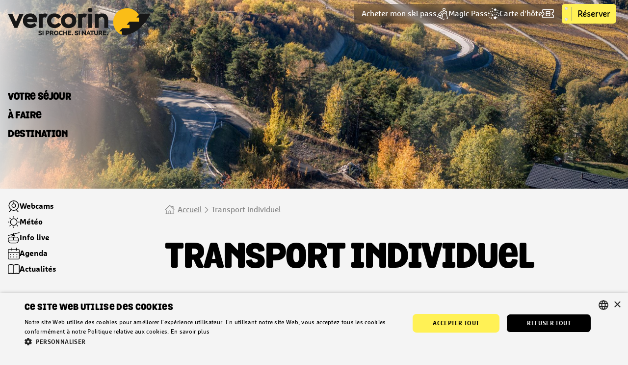

--- FILE ---
content_type: text/html; charset=UTF-8
request_url: https://www.vercorin.ch/fr/Z15239/transport-individuel
body_size: 19281
content:
<!DOCTYPE html><html lang="fr"><head><!-- Google Tag Manager --><script>
(function(w,d,s,l,i){w[l]=w[l]||[];w[l].push({'gtm.start':
new Date().getTime(),event:'gtm.js'});var f=d.getElementsByTagName(s)[0],
j=d.createElement(s),dl=l!='dataLayer'?'&l='+l:'';j.async=true;j.src=
'https://www.googletagmanager.com/gtm.js?id=GTM-5SR7W449'+dl;f.parentNode.insertBefore(j,f);
})(window,document,'script','dataLayer','GTM-5SR7W449');
</script><!-- End Google Tag Manager --><meta charset="UTF-8"><meta http-equiv="X-UA-Compatible" content="IE=edge,chrome=1" /><meta name="viewport" content="width=device-width, user-scalable=no, initial-scale=1.0, maximum-scale=1.0, minimum-scale=1.0"><title>Transport individuel | Vercorin : si proche. si nature.</title><meta property="og:title" content="Transport individuel"><meta name="description" content="Depuis la plaine, conduisez jusqu&#039;à Vercorin avec votre propre véhicule."><meta property="og:description" content="Depuis la plaine, conduisez jusqu&#039;à Vercorin avec votre propre véhicule."><meta property="og:image" content="//static.mycity.travel/manage/uploads/9/77/436473/1/acces_1080.jpg"><meta name="customsearch-simple-title" content="Transport individuel" /><meta name="customsearch-type" content="page" /><meta name="customsearch-latitude" content="" /><meta name="customsearch-longitude" content="" /><meta name="customsearch-thumbnail" content="//static.mycity.travel/manage/uploads/9/77/436473/1/acces_1080.jpg" /><meta name="customsearch-locale" content="fr" /><link rel="icon" type="image/png" href="//static.vercorin.ch/favicon.png?1768749726"><link href="https://assets.juicer.io/embed.css" media="all" rel="stylesheet" type="text/css" /><link rel="stylesheet" media="all" type="text/css" href="//static.vercorin.ch/css/0893391.css?1768749726"><meta name="generator" content="MyCity Tourism Information System" /><!-- If you need the MyCity Privacy Policy or MyCity contact information, please visit www.mycity.travel --><meta name="Identifier-url" content="vercorin.ch" /><link rel="canonical" href="https://www.vercorin.ch/fr/Z15239/transport-individuel" /><link rel="alternate" hreflang="fr-ch" href="https://www.vercorin.ch/fr/Z15239/transport-individuel" /><link rel="alternate" hreflang="de" href="https://www.vercorin.ch/de/Z15239/anreise-mit-dem-auto" /><link rel="alternate" hreflang="en" href="https://www.vercorin.ch/en/Z15239/private-transport" /></head><body class="theme-anniviers"><script type="text/javascript">
    var CMS = {
        banner: {
            id: '1116',
            title: 'Informations', 
            linkLabel: 'Plus de détails ',
            linkPage: '',
            linkUrl: '/fr/Z15239/transport-individuel'
        },
        parameters: {
            websiteSeason: 0,
        },
        weather: {
            windDirection: {
                'N': 'Nord',
                'S': 'Sud',
                'E': 'Est',
                'W': 'Ouest',
                'default': ""
            }
        },
        infosnow: {
            iconPath: "//static.vercorin.ch/icons.svg?1768749726",
            snowResortId: 169,
            allResorts: JSON.parse('\u005B\u007B\u0022id\u0022\u003A169,\u0022name\u0022\u003A\u0022Vercorin\u0022,\u0022map\u0022\u003A\u0022https\u003A\\\/\\\/infosnow.ch\\\/\u007Eapgmontagne\\\/\u003Fid\u003D169\u0026tab\u003Dmap\u002Dwi\u0026zoom\u003D1500,0,1,500\u0022\u007D,\u007B\u0022id\u0022\u003A56,\u0022name\u0022\u003A\u0022Grimentz\u0020\\\/\u0020Zinal\u0022,\u0022map\u0022\u003A\u0022https\u003A\\\/\\\/infosnow.ch\\\/\u007Eapgmontagne\\\/\u003Fid\u003D169\u0026lang\u003Dfr\u0026tab\u003Dmap\u002Dwi\u0026zoom\u003D0,0,1,500\u0022\u007D,\u007B\u0022id\u0022\u003A176,\u0022name\u0022\u003A\u0022St\u002DLuc\u0020\\\/\u0020Chandolin\u0022,\u0022map\u0022\u003A\u0022https\u003A\\\/\\\/infosnow.ch\\\/\u007Eapgmontagne\\\/\u003Fid\u003D176\u0026tab\u003Dmap\u002Dwi\u0026lang\u003Dfr\u0026fit\u003D1\u0022\u007D\u005D'),
            stationSnowId: 625,
            topSnowId: 627,
            bottomSnowId: 626,
            activityType: "Type d'activités:",
            activityState: "État",
            activityIcons: {
                1: '#ski-tow',
                2: '#ski-tow',
                3: '#chair-lift',
                4: '#chair-lift',
                5: '#chair-lift',
                6: '#chair-lift',
                7: '#chair-lift',
                8: '#funicular',
                9: '#cable-car',
                10: '#cable-car',
                11: '#luge',
                12: '#hiker',
                13: '#skier',
                14: '#skier',
                15: '#skier',
                16: '#skier',
                17: '#skier',
                19: '#fun-park',
                21: '#fun-park',
                22: '#figure-skating',
                23: '#fun-park',
                24: '#fun-park',
                26: '#hiker',
                27: '#restaurant',
                33: '#restaurant',
                34: "#transport",
                36: "#outdoors-ice-skating",
                42: "#outdoors-ice-skating",
                45: "#climbing",
                52: "#swimming",
                53: '#sports',
                54: '#sports',
                58: '#magic-carpet',
                60: '#bike',
                62: '#fun-park',
                67: '#sports',
                75: '#fun-park',
                110: "#paragliding",
                113: "#skier",
                116: '#home',
                119: '#panorama',
                120: '#bike',
                129: "#swimming",
                134: "#info",
                135: '#restaurant',
                153: "#snowflake",
                162: '#fun-park',
                166: '#chevron-right',
                181: '#bike',
                200: '#restaurant',
                213: "#transport",
                215: "#climbing",
                216: '#ski-rando',
                218: '#bike',
                232: '#bike',
                233: '#planetarium',
                253: '#bike',
                254: '#bike',
                256: '#hiker',
                267: '#sports',
                290: '#search',
                295: '#bike',
            },
            activityNames: {
                1: "Téléski",
                2: "Téléski",
                3: "Télésiège",
                4: "Télésiège",
                5: "Télésiège",
                6: "Télésiège",
                7: "Télésiège",
                8: "Funiculaire",
                9: "Télécabine",
                10: "Téléphérique",
                13: "Piste bleue",
                14: "Piste rouge",
                15: "Piste noire",
                16: "Piste jaune",
                17: "Piste bleu / rouge",
                18: "Piste rouge / noire",
                                21: "Half-pipe",
                22: "Ski de fond: skating et classic",
                23: "Piste de vitesse",
                24: "Kids park",
                26: "Raquettes à neige",
                27: "Restaurant",
                28: "infolive.crosscountry.skating",
                29: "infolive.crosscountry.classic",
                33: "Bar",
                58: "Tapis",
                60: "Vélo de montagne",
                62: "Toboganning",
                116: "Cabane du CAS",
                119: "Panorama",
                135: "Snack bar",
                                200: "Hôtel-restaurant",
                                295: "Vélo de descente",
            },
            activityStates: {
                1: "Ouvert",
                2: "En préparation",
                3: "Fermé"
            },
            activityStateIcons: {
                1: '#checkmark',
                2: '#hourglass',
                3: '#close'
            },
            activityStateClass: {
                1: 'checkmark',
                2: 'hourglass',
                3: 'close'
            },
            facilityIcons: {
                'lifts': '#cable-car',
                'slopes': '#skier',
                'toboganning': '#luge',
                'hiking': '#hiker',
                'touring': "#ski-rando",
                'funparks': '#fun-park',
                'crossCountry': '#figure-skating',
                'bike': '#bike',
                'restaurants': '#restaurant',
                'divers': '#snowflake',
                'diversSummer': '#weather-sunny',
                'menuArrow': '#chevron-right',
                'checkMark': '#checkmark'
            },
            facilityName: {
                'lifts': "Remontées mécaniques",
                'slopes': "Pistes de ski alpin",
                'toboganning': "Luge",
                'touring': "Ski de randonnée",
                'hiking': "Randonnées",
                'funparks': "Funparks",
                'crossCountry': "Ski de fond",
                'restaurants': "Restaurants", 
                'divers': "Divers",
                'otherWinter': "Divers",
                'otherSummer': "Divers",
                'bike': "Bike"
            }
        }
    };
</script><div><svg width="0" height="0" style="position:absolute"><symbol xmlns="http://www.w3.org/2000/svg" viewBox="0 0 20 20" fill="none" id="accessibility"><path d="M10 .666a7.5 7.5 0 0 1 7.5 7.5c0 6.583-5.777 10.276-7.19 11.083a.627.627 0 0 1-.62 0c-1.414-.806-7.19-4.5-7.19-11.083a7.5 7.5 0 0 1 7.5-7.5Z" stroke="currentColor" stroke-width="1.25" stroke-linecap="round" stroke-linejoin="round"/><path d="m9.063 6.918.312 3.125H12.5l.625 3.125m-4.062-6.25a1.562 1.562 0 1 0 0-3.125 1.562 1.562 0 0 0 0 3.125Z" stroke="currentColor" stroke-width="1.25" stroke-linecap="round" stroke-linejoin="round"/><path d="M11.353 10.043a2.187 2.187 0 1 1-2.102-1.25" stroke="currentColor" stroke-width="1.25" stroke-linecap="round" stroke-linejoin="round"/></symbol><symbol xmlns="http://www.w3.org/2000/svg" fill="none" viewBox="0 0 21 21" id="arrow-right"><g clip-path="url(#aba)" stroke="currentColor" stroke-width="1.313" stroke-linecap="round" stroke-linejoin="round"><path d="M.656 10.5h19.688m-9.188 9.188 9.188-9.188-9.188-9.188"/></g><defs><clipPath id="aba"><path fill="currentColor" d="M0 0h21v21H0z"/></clipPath></defs></symbol><symbol xmlns="http://www.w3.org/2000/svg" fill="none" viewBox="0 0 24 24" id="book"><path d="M11.458 21.269a1.6 1.6 0 0 0 1.085 0 13.66 13.66 0 0 1 8.7-.448 1.606 1.606 0 0 0 2.006-1.559V4.928a1.607 1.607 0 0 0-1.12-1.528 13.878 13.878 0 0 0-9.586.2 1.61 1.61 0 0 1-1.085 0 13.881 13.881 0 0 0-9.587-.2A1.607 1.607 0 0 0 .75 4.928v14.334a1.607 1.607 0 0 0 2.006 1.559 13.663 13.663 0 0 1 8.702.448ZM12 3.682v17.682" stroke="currentColor" stroke-width="1.5" stroke-linecap="round" stroke-linejoin="round"/></symbol><symbol xmlns="http://www.w3.org/2000/svg" fill="none" viewBox="0 0 24 24" id="cable-car"><g clip-path="url(#ada)" stroke="currentColor" stroke-width="1.25" stroke-linecap="round" stroke-linejoin="round"><path d="M15 9.763v-1.5a1.5 1.5 0 0 0-1.5-1.5h-3a1.5 1.5 0 0 0-1.5 1.5v1.5m3-3v-4.5M.75 6.763l22.5-6"/><path d="M6.25 9.763h11.5a4 4 0 0 1 4 4v7.5a2 2 0 0 1-2 2H4.25a2 2 0 0 1-2-2v-7.5a4 4 0 0 1 4-4Zm15.5 7.5H2.25m9.75-7.5v7.5"/></g><defs><clipPath id="ada"><path fill="currentColor" d="M0 0h24v24H0z"/></clipPath></defs></symbol><symbol xmlns="http://www.w3.org/2000/svg" fill="none" viewBox="0 0 24 24" id="calendar"><g clip-path="url(#aea)" stroke="currentColor" stroke-width="1.25"><path d="M21.75 3.75H2.25a1.5 1.5 0 0 0-1.5 1.5v16.5a1.5 1.5 0 0 0 1.5 1.5h19.5a1.5 1.5 0 0 0 1.5-1.5V5.25a1.5 1.5 0 0 0-1.5-1.5Zm-21 6h22.5M6.75 6V.75M17.25 6V.75" stroke-linecap="round" stroke-linejoin="round"/><path d="M5.625 14.25a.375.375 0 0 1 0-.75m0 .75a.375.375 0 0 0 0-.75m0 6a.375.375 0 0 1 0-.75m0 .75a.375.375 0 0 0 0-.75M12 14.25a.375.375 0 0 1 0-.75m0 .75a.375.375 0 0 0 0-.75m0 6a.375.375 0 0 1 0-.75m0 .75a.375.375 0 0 0 0-.75m6.375-4.5a.375.375 0 0 1 0-.75m0 .75a.375.375 0 0 0 0-.75m0 6a.375.375 0 0 1 0-.75m0 .75a.375.375 0 0 0 0-.75"/></g><defs><clipPath id="aea"><path fill="currentColor" d="M0 0h24v24H0z"/></clipPath></defs></symbol><symbol xmlns="http://www.w3.org/2000/svg" fill="none" viewBox="0 0 24 24" id="card"><path d="M.885 5.972v12.055a2 2 0 0 0 2 2h18.23a2 2 0 0 0 2-2V5.972a2 2 0 0 0-2-2H2.885a2 2 0 0 0-2 2Z" stroke="currentColor" stroke-width="1.5" stroke-linecap="round" stroke-linejoin="round"/><path d="M10.043 13.802 6.91 10.668l3.134-3.134m3.939 6.268 3.134-3.134-3.134-3.134-3.134 3.134 3.134 3.134Zm-7.97 3.138h12.263" stroke="currentColor" stroke-width="1.5" stroke-linecap="round" stroke-linejoin="round"/></symbol><symbol xmlns="http://www.w3.org/2000/svg" fill="none" viewBox="0 0 24 24" id="chair-lift"><g clip-path="url(#aga)" stroke="currentColor" stroke-width="1.25" stroke-linecap="round" stroke-linejoin="round"><path d="M12.75 23.25h-.766A5.984 5.984 0 0 1 6 17.266V10.5a6 6 0 0 1 6-6V1.875"/><path d="M9.375 9.375a2.625 2.625 0 1 0 5.25 0 2.625 2.625 0 0 0-5.25 0ZM.75 3 23.25.75m-6 22.5a1.5 1.5 0 0 1-1.5-1.5v-1.5h-3a3 3 0 0 1-3-3V15a1.5 1.5 0 0 1 3 0v2.25h3a3 3 0 0 1 3 3v1.5a1.5 1.5 0 0 1-1.5 1.5Z"/></g><defs><clipPath id="aga"><path fill="currentColor" d="M0 0h24v24H0z"/></clipPath></defs></symbol><symbol xmlns="http://www.w3.org/2000/svg" fill="none" viewBox="0 0 20 20" id="checkmark"><g clip-path="url(#aha)"><path d="M19.375.624 6.798 18.59a1.834 1.834 0 0 1-2.974.05L.625 14.373" stroke="currentColor" stroke-width="1.25" stroke-linecap="round" stroke-linejoin="round"/></g><defs><clipPath id="aha"><path fill="currentColor" d="M0 0h20v20H0z"/></clipPath></defs></symbol><symbol xmlns="http://www.w3.org/2000/svg" fill="none" viewBox="0 0 20 20" id="chevron-left"><path d="m13.023 4-5.902 6a.42.42 0 0 0-.09.457.42.42 0 0 0 .09.136l5.902 6" stroke="currentColor" stroke-width="1.25" stroke-linecap="round" stroke-linejoin="round"/></symbol><symbol xmlns="http://www.w3.org/2000/svg" fill="none" viewBox="0 0 20 20" id="chevron-right"><g mask="url(#a)"><path d="m6.977 4 5.902 6a.419.419 0 0 1 .121.297.424.424 0 0 1-.121.296l-5.902 6" stroke="currentColor" stroke-width="1.25" stroke-linecap="round" stroke-linejoin="round"/></g></symbol><symbol xmlns="http://www.w3.org/2000/svg" viewBox="0 0 274 274" fill="none" id="chevron-right-bold"><path d="m67.168 225.748 87.752-88.749-87.752-88.748a24.82 24.82 0 0 1-3.136-3.882c-6.272-9.607-5.227-22.662 3.136-31.12a24.277 24.277 0 0 1 34.608 0l105.056 106.249A24.898 24.898 0 0 1 214 136.999a24.9 24.9 0 0 1-7.168 17.503L101.776 260.749a24.273 24.273 0 0 1-34.608 0c-9.557-9.664-9.557-25.334 0-35.001Z" fill="currentColor"/></symbol><symbol xmlns="http://www.w3.org/2000/svg" fill="none" viewBox="0 0 24 24" id="clock"><g clip-path="url(#ala)" stroke="currentColor" stroke-width="1.25" stroke-linecap="round" stroke-linejoin="round"><path d="M12 22.5c5.799 0 10.5-4.701 10.5-10.5S17.799 1.5 12 1.5 1.5 6.201 1.5 12 6.201 22.5 12 22.5ZM12 12V8.25M12 12l4.687 4.688"/></g><defs><clipPath id="ala"><path fill="currentColor" d="M0 0h24v24H0z"/></clipPath></defs></symbol><symbol xmlns="http://www.w3.org/2000/svg" fill="none" viewBox="0 0 20 20" id="close"><g clip-path="url(#ama)" stroke="currentColor" stroke-width="1.25" stroke-linecap="round" stroke-linejoin="round"><path d="M.625 19.374 19.375.624m0 18.75L.625.624"/></g><defs><clipPath id="ama"><path fill="currentColor" d="M0 0h20v20H0z"/></clipPath></defs></symbol><symbol xmlns="http://www.w3.org/2000/svg" viewBox="0 0 20 21" fill="none" id="contact"><g clip-path="url(#ana)" stroke="currentColor" stroke-width="1.25" stroke-linecap="round" stroke-linejoin="round"><path d="M19.374 12.166a1.458 1.458 0 1 1-2.917 0v-2.5a1.458 1.458 0 0 1 2.917 0v2.5Zm-18.749 0a1.458 1.458 0 1 0 2.917 0v-2.5a1.458 1.458 0 0 0-2.917 0v2.5Z"/><path d="M16.46 10.808V7.583A6.483 6.483 0 0 0 10 1.125a6.483 6.483 0 0 0-6.458 6.458v3.225"/><path d="M10 13.625a3.75 3.75 0 1 0 0-7.5 3.75 3.75 0 0 0 0 7.5Zm5.308 6.25a5.634 5.634 0 0 0-10.617 0"/></g><defs><clipPath id="ana"><path fill="#fff" d="M0 .5h20v20H0z"/></clipPath></defs></symbol><symbol xmlns="http://www.w3.org/2000/svg" fill="none" viewBox="0 0 24 24" id="distance"><g clip-path="url(#aoa)" stroke="currentColor" stroke-width="1.25"><path d="M23.25 4.5c0 1.7-2.537 5.678-3.437 7.036a.374.374 0 0 1-.625 0C18.287 10.179 15.75 6.2 15.75 4.5a3.75 3.75 0 0 1 7.5 0Zm-18 3.75a4.5 4.5 0 0 1 4.5 4.5c0 1.921-2.688 5.577-3.909 7.138a.75.75 0 0 1-1.182 0C3.438 18.326.75 14.671.75 12.75a4.5 4.5 0 0 1 4.5-4.5Zm1.5 15L19.5 15" stroke-linecap="round" stroke-linejoin="round"/><path d="M5.25 13.125a.375.375 0 0 1 0-.75m0 .75a.375.375 0 0 0 0-.75m14.25-7.5a.375.375 0 0 1 0-.75m0 .75a.375.375 0 0 0 0-.75"/></g><defs><clipPath id="aoa"><path fill="currentColor" d="M0 0h24v24H0z"/></clipPath></defs></symbol><symbol xmlns="http://www.w3.org/2000/svg" viewBox="0 0 20 20" fill="none" id="document"><path d="M15.625 13.124V6.25a5.625 5.625 0 1 0-11.25 0v9.375a3.75 3.75 0 1 0 7.5 0V6.25a1.875 1.875 0 1 0-3.75 0v8.125" stroke="currentColor" stroke-width="1.25" stroke-linecap="round" stroke-linejoin="round"/></symbol><symbol xmlns="http://www.w3.org/2000/svg" viewBox="0 0 20 20" fill="none" id="document2"><g clip-path="url(#apa)"><path d="M6.876 15.625h6.874a5.625 5.625 0 1 0 0-11.25H4.375a3.75 3.75 0 0 0 0 7.5h9.375a1.875 1.875 0 1 0 0-3.75H5.625" stroke="currentColor" stroke-width="1.25" stroke-linecap="round" stroke-linejoin="round"/></g><defs><clipPath id="apa"><path fill="#fff" d="M20 0v20H0V0z"/></clipPath></defs></symbol><symbol xmlns="http://www.w3.org/2000/svg" fill="none" viewBox="0 0 39 37" id="double-chevron"><g clip-path="url(#ara)" fill="currentColor"><path d="m27.544 28.31-2.34-2.34c-.334-.334-.334-.902 0-1.27l5.582-5.581c.334-.335.334-.903 0-1.27l-5.582-5.582c-.334-.335-.334-.903 0-1.27l2.34-2.34c.334-.334.902-.334 1.27 0l9.191 9.191a.93.93 0 0 1 0 1.27l-9.191 9.192a.87.87 0 0 1-1.27 0ZM4.78 36.5.468 32.22a1.634 1.634 0 0 1 0-2.306l10.262-10.26a1.634 1.634 0 0 0 0-2.307L.47 7.087c-.636-.636-.636-1.672 0-2.34L4.78.468a1.634 1.634 0 0 1 2.306 0l16.846 16.88a1.634 1.634 0 0 1 0 2.306L7.086 36.499a1.634 1.634 0 0 1-2.306 0Z"/></g><defs><clipPath id="ara"><path fill="currentColor" d="M0 0h38.27v37H0z"/></clipPath></defs></symbol><symbol xmlns="http://www.w3.org/2000/svg" viewBox="0 0 20 20" fill="none" id="download"><path d="M10 3.125v10m-3.75-3.75 3.75 3.75 3.75-3.75m5.625 3.75v1.25a2.5 2.5 0 0 1-2.5 2.5H3.125a2.5 2.5 0 0 1-2.5-2.5v-1.25" stroke="currentColor" stroke-width="1.25" stroke-linecap="round" stroke-linejoin="round"/></symbol><symbol xmlns="http://www.w3.org/2000/svg" viewBox="-0.75 -0.75 24 24" id="email"><path d="M2.587 14.652a1.56 1.56 0 0 1-.827-2.883L19.088.937a1.56 1.56 0 0 1 2.358 1.613l-3.375 17.975a1.56 1.56 0 0 1-2.78.648l-4.885-6.52Z" fill="none" stroke="currentColor" stroke-linecap="round" stroke-linejoin="round" stroke-width="1.5"/><path d="M10.406 14.652H8.062V19.5a1.56 1.56 0 0 0 2.438 1.288l2.98-2.03Zm-.001 0L20.793.974" fill="none" stroke="currentColor" stroke-linecap="round" stroke-linejoin="round" stroke-width="1.5"/></symbol><symbol xmlns="http://www.w3.org/2000/svg" fill="none" viewBox="0 0 24 24" id="figure-skating"><path d="M12.421 23.25h6.36c1.466 0 1.466-.978 1.466-.978M4.106 13.467 2.878 17.7c-.409 1.409.53 1.682.53 1.682m10.48-13.74a2.446 2.446 0 1 0 0-4.892 2.446 2.446 0 0 0 0 4.892Z" stroke="currentColor" stroke-width="1.25" stroke-linecap="round" stroke-linejoin="round"/><path d="M21.225 4.246a1.467 1.467 0 0 0-2.934 0 3.1 3.1 0 0 1-3.424 3.423H8.508a1.468 1.468 0 0 0 0 2.935h4.4v1.468L6.873 15.09a1.468 1.468 0 0 0 1.313 2.625l5.861-2.931c1.261 1.832-.17 3.909-.354 4.161a1.467 1.467 0 0 0 1.174 2.348h2.445a1.467 1.467 0 0 0 0-2.934h-.105a5.859 5.859 0 0 0-1.362-5.985v-1.833a5.987 5.987 0 0 0 5.38-6.295Z" stroke="currentColor" stroke-width="1.25" stroke-linecap="round" stroke-linejoin="round"/></symbol><symbol xmlns="http://www.w3.org/2000/svg" fill="none" viewBox="0 0 19 19" id="filter"><path d="M9.5 7.719c4.263 0 7.719-1.595 7.719-3.563C17.219 2.19 13.763.594 9.5.594S1.781 2.189 1.781 4.156c0 1.968 3.456 3.563 7.719 3.563Z" stroke="currentColor" stroke-width="1.188" stroke-linecap="round" stroke-linejoin="round"/><path d="M1.781 4.156a7.716 7.716 0 0 0 5.938 7.505v4.964a1.781 1.781 0 1 0 3.562 0v-4.964a7.717 7.717 0 0 0 5.938-7.505" stroke="currentColor" stroke-width="1.188" stroke-linecap="round" stroke-linejoin="round"/></symbol><symbol xmlns="http://www.w3.org/2000/svg" fill="none" viewBox="0 0 24 24" id="fun-park"><path d="M12.441 3.375a2.625 2.625 0 1 0 5.25 0 2.625 2.625 0 0 0-5.25 0Zm5.117 16.132-1.43-3.337A4.5 4.5 0 0 0 14 13.917l-2.252-1.126 1.07-2.491 6.082 3.042a1.5 1.5 0 0 0 1.341-2.684l-7.5-3.75a1.5 1.5 0 0 0-.671-.158H9.008a1.491 1.491 0 0 1-1.171-.564l-2.1-2.623A1.5 1.5 0 1 0 3.4 5.438l2.1 2.623A4.475 4.475 0 0 0 9.008 9.75h.784l-1.354 3.16c-.08.186-.122.387-.122.59v1.758c0 .397-.159.778-.439 1.06l-1 1" stroke="currentColor" stroke-width="1.25" stroke-linecap="round" stroke-linejoin="round"/><path d="M10 18.439a4.454 4.454 0 0 0 1.254-2.539l1.41.7c.317.159.568.424.708.75l.767 1.791m7.209 2.959a1.501 1.501 0 0 1-1.782 1.151l-16.13-3.469A1.5 1.5 0 0 1 2.283 18" stroke="currentColor" stroke-width="1.25" stroke-linecap="round" stroke-linejoin="round"/></symbol><symbol xmlns="http://www.w3.org/2000/svg" fill="none" viewBox="0 0 24 24" id="gondola"><g clip-path="url(#axa)" stroke="currentColor" stroke-width="1.25" stroke-linecap="round" stroke-linejoin="round"><path d="M17.25 10.513h-12c-3 0-4.5 3-4.5 6s2.25 6 4.5 6h12c2.25 0 4.5-3 4.5-6s-1.5-6-4.5-6Z"/><path d="M9.25 7.513h4a1 1 0 0 1 1 1v2h-6v-2a1 1 0 0 1 1-1Zm2 0v-4.5m-10.5 4.5 22.5-6m-12 15v-6m-10.5 6h21"/></g><defs><clipPath id="axa"><path fill="currentColor" d="M0 0h24v24H0z"/></clipPath></defs></symbol><symbol xmlns="http://www.w3.org/2000/svg" fill="none" viewBox="0 0 24 24" id="hiker"><path d="M11.1 6.18a2.63 2.63 0 1 0 0-5.26 2.63 2.63 0 0 0 0 5.26Zm7.05 5.62a2.23 2.23 0 0 1-1.76-.8 7.68 7.68 0 0 0-6-2.91 6 6 0 0 0-6 6 1.5 1.5 0 0 0 3 0 3 3 0 0 1 2.25-2.9 16.4 16.4 0 0 1-2.75 9.57 1.503 1.503 0 1 0 2.5 1.67 19.748 19.748 0 0 0 2.21-4.63 8 8 0 0 1 3.33 4.2 1.505 1.505 0 1 0 2.84-1 11 11 0 0 0-5.42-6.31c.165-1.042.249-2.095.25-3.15a4.81 4.81 0 0 1 1.45 1.21 5.201 5.201 0 0 0 4.1 2 1.5 1.5 0 1 0 0-3v.05Z" stroke="currentColor" stroke-width="1.25" stroke-linecap="round" stroke-linejoin="round"/></symbol><symbol xmlns="http://www.w3.org/2000/svg" fill="none" viewBox="0 0 20 20" id="home"><g clip-path="url(#aza)" stroke="currentColor" stroke-width="1.25" stroke-linecap="round" stroke-linejoin="round"><path d="M3.125 11.617v6.875h5v-5a1.25 1.25 0 0 1 1.25-1.25h1.25a1.25 1.25 0 0 1 1.25 1.25v5h5v-6.875M.625 10.365l8.49-8.49a1.25 1.25 0 0 1 1.77 0l8.49 8.49"/><path d="M13.75 4.742v-1.25h3.125v4.375M1.25 18.492h17.5"/></g><defs><clipPath id="aza"><path fill="currentColor" d="M0 0h20v20H0z"/></clipPath></defs></symbol><symbol xmlns="http://www.w3.org/2000/svg" fill="none" viewBox="0 0 24 24" id="hourglass"><path d="M6 .75a1.5 1.5 0 0 0-1.5 1.5v2.367a7.5 7.5 0 0 0 15 0V2.25A1.5 1.5 0 0 0 18 .75H6Z" stroke="currentColor" stroke-width="1.5" stroke-linecap="round" stroke-linejoin="round"/><path d="M6 23.25a1.5 1.5 0 0 1-1.5-1.5v-2.367a7.5 7.5 0 0 1 15 0v2.367a1.5 1.5 0 0 1-1.5 1.5H6Zm-.523-15h13.046" stroke="currentColor" stroke-width="1.5" stroke-linecap="round" stroke-linejoin="round"/><path d="M18.548 23.147C17.264 20.451 14.813 18 12 18s-5.264 2.451-6.548 5.147" stroke="currentColor" stroke-width="1.5" stroke-linecap="round" stroke-linejoin="round"/></symbol><symbol xmlns="http://www.w3.org/2000/svg" fill="none" viewBox="0 0 24 24" id="indoors-ice-skating"><g clip-path="url(#bba)"><path d="M15.146 5.893c0 .597.27 1.169.753 1.59a2.769 2.769 0 0 0 1.818.66 2.77 2.77 0 0 0 1.818-.66c.482-.421.753-.993.753-1.59 0-.597-.27-1.17-.753-1.591a2.769 2.769 0 0 0-1.818-.66c-.682 0-1.336.238-1.818.66-.483.422-.753.994-.753 1.59Zm5.142 15.75c0 .34-.154.668-.43.909-.275.241-.65.377-1.039.377h-7.347M8.74 21.654c-.122.13-.272.24-.442.32a1.671 1.671 0 0 1-1.12.1 1.55 1.55 0 0 1-.506-.236L.979 17.775m6.629 1.239-2.282-1.629m7.615 2.972h2.94" stroke="currentColor" stroke-width="1.232" stroke-linecap="round" stroke-linejoin="round"/><path d="m5.5 21 5.045-4.755.772.338c.49.213.901.54 1.188.947.287.407.438.876.436 1.354v4.045" stroke="currentColor" stroke-width="1.232" stroke-linecap="round" stroke-linejoin="round"/><path d="M15.88 22.929v-4.044a4.648 4.648 0 0 0-.87-2.706c-.573-.813-1.396-1.47-2.373-1.895l2.858-2.693c.195-.183.324-.412.372-.66a1.14 1.14 0 0 0-.102-.73 1.347 1.347 0 0 0-.542-.56 1.62 1.62 0 0 0-.805-.21H7.07c-.193 0-.384.033-.563.097-.178.065-.34.16-.476.279a1.29 1.29 0 0 0-.319.417 1.148 1.148 0 0 0 0 .984c.074.156.182.298.319.417.136.12.298.214.476.279.179.065.37.098.563.098h3.978l-7.831 7.37" stroke="currentColor" stroke-width="1.232" stroke-linecap="round" stroke-linejoin="round"/><rect x="2.939" width="18.122" height="1.286" rx=".643" fill="#000"/></g><defs><clipPath id="bba"><path fill="currentColor" d="M0 0h24v24H0z"/></clipPath></defs></symbol><symbol xmlns="http://www.w3.org/2000/svg" fill="none" viewBox="0 0 24 24" id="info"><g clip-path="url(#bca)" stroke="currentColor"><path d="M14.25 16.5h-.75A1.5 1.5 0 0 1 12 15v-3.75a.75.75 0 0 0-.75-.75h-.75" stroke-width="1.25" stroke-linecap="round" stroke-linejoin="round"/><path d="M11.625 7.5a.375.375 0 0 1 0-.75m0 .75a.375.375 0 0 0 0-.75" stroke-width="1.5"/><path d="M12 23.25c6.213 0 11.25-5.037 11.25-11.25S18.213.75 12 .75.75 5.787.75 12 5.787 23.25 12 23.25Z" stroke-width="1.25" stroke-linecap="round" stroke-linejoin="round"/></g><defs><clipPath id="bca"><path fill="currentColor" d="M0 0h24v24H0z"/></clipPath></defs></symbol><symbol xmlns="http://www.w3.org/2000/svg" fill="none" viewBox="0 0 24 24" id="loading"><path d="M10.5 21.75A9.75 9.75 0 1 1 20.25 12v.75" stroke="currentColor" stroke-width="1.25" stroke-linecap="round" stroke-linejoin="round"/><path d="m23.25 9.747-3 3-3-3" stroke="currentColor" stroke-width="1.25" stroke-linecap="round" stroke-linejoin="round"/></symbol><symbol xmlns="http://www.w3.org/2000/svg" fill="none" viewBox="0 0 24 24" id="luge"><path d="M5.62 6.999a2.499 2.499 0 1 1 0-4.998 2.499 2.499 0 0 1 0 4.998Z" stroke="currentColor" stroke-width="1.25" stroke-linecap="round" stroke-linejoin="round"/><path d="m12.62 8.158 5.958 2.75A1 1 0 0 0 19.6 10.8l1.52-1.142"/><path d="m12.62 8.158 5.958 2.75A1 1 0 0 0 19.6 10.8l1.52-1.142M17.25 16l-1 3H.75m15.5 0c-.5 1.5-1.5 3-3 3m-12 0h6a2.19 2.19 0 0 0 1.5-.5m-6-2.5-1 3m4.5-3 1 3m16-2h-3" stroke="currentColor" stroke-width="1.25" stroke-linecap="round" stroke-linejoin="round"/><path d="M3.818 16.612c.19 0 .379-.022.564-.065l4.374-1.009 4.169.926a1.5 1.5 0 0 0 .65-2.928l-4.5-1a1.509 1.509 0 0 0-.662 0l-3.81.88.654-1.8a8.152 8.152 0 0 0 7.214-3.249 1.5 1.5 0 1 0-2.442-1.744C8.152 9.251 4.713 8.558 4.567 8.529a1.509 1.509 0 0 0-1.726.953l-1.371 3.77a2.5 2.5 0 0 0 2.348 3.355v.005Z" stroke="currentColor" stroke-width="1.25" stroke-linecap="round" stroke-linejoin="round"/></symbol><symbol xmlns="http://www.w3.org/2000/svg" fill="none" viewBox="0 0 24 24" id="magic-carpet"><rect x="2.987" y="17.494" width="20.48" height="1.28" rx=".64" fill="#000"/><g clip-path="url(#bfa)" stroke="currentColor" stroke-width="1.067" stroke-linecap="round" stroke-linejoin="round"><path d="M10.97 4.703a2.241 2.241 0 1 0 4.4-.853 2.241 2.241 0 0 0-4.4.853Zm6.904 12.685-1.74-2.564a3.84 3.84 0 0 0-2.148-1.542l-2.069-.578.492-2.26L18 12.004a1.28 1.28 0 0 0 .688-2.466l-6.892-1.925a1.28 1.28 0 0 0-.588-.024l-2.565.497a1.272 1.272 0 0 1-1.073-.283L5.384 5.947a1.28 1.28 0 1 0-1.653 1.95l2.184 1.857a3.818 3.818 0 0 0 3.213.846l.657-.127-.622 2.867c-.037.17-.04.344-.006.514l.285 1.473c.064.333-.007.678-.196.96l-.675 1"/><path d="M11.369 17.719a3.8 3.8 0 0 0 .639-2.33l1.294.357c.292.082.545.264.715.514l.933 1.376"/></g><defs><clipPath id="bfa"><path fill="currentColor" transform="rotate(-10.958 20.294 1.947)" d="M0 0h20.48v20.48H0z"/></clipPath></defs></symbol><symbol xmlns="http://www.w3.org/2000/svg" fill="none" viewBox="0 0 24 24" id="magic-pass"><g fill="currentColor" clip-path="url(#bga)"><path d="M17.9 3.036c-.554.523-.764 1.523-.467 2.224.297.7-.006.975-.674.61-.668-.366-1.684-.256-2.259.243-.574.5-.929.296-.788-.452.141-.748-.277-1.68-.93-2.073-.652-.392-.568-.792.187-.89.754-.097 1.513-.783 1.684-1.524.171-.742.577-.786.903-.098.326.688 1.213 1.197 1.971 1.13.758-.066.926.308.372.83Zm-2.06 14.118c.214.89 1.133 1.707 2.042 1.816.91.11 1.014.59.233 1.068-.78.479-1.274 1.605-1.096 2.503.177.899-.248 1.147-.944.553-.696-.595-1.92-.716-2.72-.27-.8.446-1.167.12-.816-.727.35-.846.087-2.047-.585-2.67-.671-.622-.474-1.072.439-1 .913.071 1.974-.55 2.359-1.381.384-.832.873-.783 1.087.107h.001ZM2.288 9.28c.264.493.934.834 1.489.758.555-.076.691.192.303.596-.387.403-.505 1.146-.262 1.65.244.504.032.716-.472.473-.504-.245-1.247-.127-1.65.26-.405.389-.673.252-.596-.303.076-.554-.265-1.224-.759-1.489-.493-.264-.446-.561.105-.66.551-.099 1.083-.63 1.181-1.182.1-.55.396-.597.66-.104h.001Zm8.114 3.926c.052.575.55 1.17 1.107 1.32.558.152.58.461.049.689-.531.227-.943.885-.914 1.462.028.577-.26.693-.64.258-.38-.435-1.133-.622-1.672-.417-.54.206-.74-.032-.444-.528.297-.496.243-1.27-.12-1.72-.362-.45-.197-.713.366-.585.563.129 1.282-.162 1.598-.645.316-.483.618-.408.67.167ZM7.31 19.267c.205.372.718.625 1.139.561.42-.063.527.14.236.45-.29.31-.372.877-.181 1.257.19.38.03.544-.355.364-.385-.18-.948-.083-1.251.216-.303.299-.509.198-.456-.225.052-.422-.215-.928-.592-1.123-.378-.196-.345-.423.073-.503.417-.08.816-.49.885-.91.07-.42.295-.459.501-.086ZM19.729 8.674c.023.366.329.751.68.857.35.106.358.302.018.437-.341.135-.613.545-.606.911.008.366-.176.435-.41.152-.233-.282-.708-.414-1.053-.293-.346.12-.469-.034-.272-.343.196-.31.176-.801-.046-1.093-.222-.292-.113-.456.242-.364.355.09.816-.081 1.025-.382.209-.301.399-.248.421.118Zm2.971 6.12a.834.834 0 0 0 .573.675c.287.076.299.235.027.353a.833.833 0 0 0-.465.753c.017.297-.13.357-.327.135a.834.834 0 0 0-.86-.21c-.276.108-.38-.014-.229-.269a.834.834 0 0 0-.066-.882c-.188-.23-.104-.365.185-.301a.834.834 0 0 0 .819-.336c.16-.25.315-.212.344.083Zm-3.756-1.846a.675.675 0 0 0 .092.71c.16.178.099.291-.138.252a.674.674 0 0 0-.646.306c-.12.209-.246.185-.282-.052a.675.675 0 0 0-.492-.52c-.235-.05-.251-.178-.036-.285a.674.674 0 0 0 .343-.628c-.027-.239.09-.294.258-.123.168.17.485.23.704.132.219-.098.307-.005.197.208Zm-7.12-3.01a.391.391 0 0 0 .053.411c.093.103.058.169-.08.146a.391.391 0 0 0-.375.177c-.069.12-.142.107-.163-.03a.391.391 0 0 0-.284-.302c-.136-.028-.146-.103-.022-.165a.392.392 0 0 0 .199-.364c-.015-.138.053-.17.15-.07a.39.39 0 0 0 .408.076c.127-.058.178-.003.114.12ZM3.138 6.06a.675.675 0 0 0 .092.71c.16.177.1.29-.138.25a.674.674 0 0 0-.646.308c-.12.208-.246.184-.282-.053a.675.675 0 0 0-.492-.52c-.234-.05-.251-.177-.036-.284a.674.674 0 0 0 .343-.629c-.026-.238.09-.293.258-.123.168.171.485.23.704.132.219-.098.307-.004.197.209Zm18.592-.424a.675.675 0 0 0-.274.661c.052.234-.058.302-.244.15a.675.675 0 0 0-.713-.055c-.207.121-.305.037-.218-.186a.675.675 0 0 0-.168-.696c-.179-.16-.13-.278.11-.265a.675.675 0 0 0 .61-.374c.096-.22.224-.21.286.022.06.232.306.441.544.464.239.024.27.15.068.279h-.001Zm2.164 5.457a.675.675 0 0 0-.159.698c.09.223-.007.307-.215.189a.675.675 0 0 0-.713.064c-.184.154-.294.088-.246-.147a.675.675 0 0 0-.281-.658c-.204-.127-.175-.253.063-.28a.675.675 0 0 0 .539-.47c.058-.233.186-.245.285-.026a.674.674 0 0 0 .615.367c.24-.017.29.101.113.263ZM2.125 15.871a.674.674 0 0 0 .092.71c.161.178.1.29-.137.252a.674.674 0 0 0-.647.306c-.12.209-.246.185-.282-.052a.675.675 0 0 0-.491-.521c-.235-.049-.252-.177-.037-.284a.674.674 0 0 0 .343-.628c-.026-.239.09-.294.259-.123.168.17.484.23.703.132.219-.099.307-.005.197.208Zm2.047 3.947a.546.546 0 0 0-.195.545c.05.188-.035.246-.191.131a.546.546 0 0 0-.58-.017c-.162.106-.244.043-.183-.141a.546.546 0 0 0-.162-.556c-.151-.122-.116-.22.078-.218a.546.546 0 0 0 .478-.327c.07-.18.173-.178.232.007a.546.546 0 0 0 .458.354c.194.01.223.11.065.223Zm11.521-5.88a.845.845 0 0 0-.302.845c.079.29-.055.38-.296.202a.845.845 0 0 0-.897-.027c-.252.165-.38.066-.284-.219a.846.846 0 0 0-.252-.861c-.234-.189-.18-.34.12-.338a.846.846 0 0 0 .742-.506c.107-.28.268-.276.358.01.09.287.41.534.71.55.3.014.346.169.1.343h.001Zm-.235-4.797a.546.546 0 0 0-.196.545c.051.188-.035.246-.19.13a.546.546 0 0 0-.58-.016c-.162.106-.245.042-.183-.142a.545.545 0 0 0-.163-.555c-.15-.122-.115-.22.078-.218a.547.547 0 0 0 .479-.327c.069-.181.173-.178.231.007a.546.546 0 0 0 .459.354c.193.01.223.11.065.222ZM5.33 3.23a.348.348 0 0 0-.275.247c-.028.12-.093.127-.146.015a.348.348 0 0 0-.32-.184c-.123.01-.15-.05-.06-.134a.347.347 0 0 0 .077-.361c-.048-.114.001-.158.11-.099.107.06.273.042.366-.039.093-.08.151-.047.128.074a.347.347 0 0 0 .15.336c.106.064.092.129-.03.145Zm13.815 13.576a.337.337 0 0 0-.193.301c.005.12-.055.143-.133.052a.338.338 0 0 0-.346-.09c-.113.04-.153-.009-.09-.111a.339.339 0 0 0-.021-.358c-.074-.094-.04-.148.077-.12a.338.338 0 0 0 .333-.13c.067-.1.13-.083.14.036.009.12.11.244.226.277.116.033.12.097.008.143ZM6.639 7.814a.665.665 0 0 0-.524.473c-.054.23-.18.243-.28.03a.665.665 0 0 0-.612-.353c-.235.02-.287-.095-.115-.257a.665.665 0 0 0 .146-.69c-.092-.219.002-.304.21-.19.207.114.523.08.702-.074.178-.155.288-.092.244.14a.664.664 0 0 0 .288.645c.202.122.176.246-.059.276ZM9.59 22.848a.351.351 0 0 1-.266.24c-.116.017-.131.079-.032.137.1.058.16.2.136.315-.025.116.03.146.12.067a.336.336 0 0 1 .35-.045c.101.054.15.011.106-.095a.337.337 0 0 1 .08-.343c.088-.082.064-.139-.054-.127a.314.314 0 0 1-.3-.167c-.047-.104-.11-.096-.14.018Zm-4.271-7.076a.373.373 0 0 0-.295.265c-.03.13-.1.137-.157.017a.373.373 0 0 0-.343-.198c-.133.012-.162-.054-.065-.144a.374.374 0 0 0 .082-.388c-.052-.122.001-.17.118-.106a.374.374 0 0 0 .394-.042c.1-.087.162-.051.137.08a.374.374 0 0 0 .162.36c.113.07.099.14-.033.156ZM8.348 2.545c.13-.329.022-.791-.24-1.027-.264-.237-.19-.412.163-.39.353.023.759-.223.902-.547.143-.323.333-.307.42.036.088.342.448.653.8.69.351.036.394.22.096.41-.298.19-.482.627-.409.973.074.346-.089.444-.36.219-.273-.225-.746-.265-1.052-.088-.306.177-.45.053-.32-.276ZM20.833 19.98a.339.339 0 0 0-.266.24c-.027.117-.09.124-.142.016a.336.336 0 0 0-.31-.179c-.12.01-.145-.048-.058-.13a.337.337 0 0 0 .074-.351c-.047-.11.002-.154.106-.096a.338.338 0 0 0 .356-.037c.09-.079.146-.047.124.071a.337.337 0 0 0 .146.327c.103.062.09.125-.03.14ZM7.447 12.396a.671.671 0 0 0-.705.102c-.174.162-.288.103-.252-.133a.672.672 0 0 0-.314-.64c-.209-.115-.187-.241.049-.28a.671.671 0 0 0 .51-.496c.045-.234.172-.252.282-.04.11.212.393.361.63.332.236-.029.293.086.125.256a.67.67 0 0 0-.121.701c.1.216.008.306-.204.198Zm3.222-5.156c-.353.083-.677.446-.72.806-.044.36-.234.4-.423.091-.188-.309-.634-.505-.99-.435-.355.07-.453-.099-.217-.374.235-.275.284-.759.108-1.076-.176-.317-.046-.462.288-.323.335.14.81.037 1.057-.229.246-.265.425-.187.396.175-.03.36.216.781.544.934.329.153.309.346-.043.43Z"/></g><defs><clipPath id="bga"><path fill="currentColor" d="M0 .35h24v23.3H0z"/></clipPath></defs></symbol><symbol xmlns="http://www.w3.org/2000/svg" fill="none" viewBox="0 0 24 24" id="map"><g clip-path="url(#bha)" stroke="currentColor" stroke-width="1.25"><path d="M23.25 9V4.65a1.5 1.5 0 0 0-.943-1.393l-6-2.4a1.5 1.5 0 0 0-1.114 0L8.807 3.412a1.5 1.5 0 0 1-1.114 0L1.779 1.046a.75.75 0 0 0-1.029.7v14.373a1.5 1.5 0 0 0 .943 1.393l6 2.4a1.5 1.5 0 0 0 1.114 0l2.881-1.153M8.25 3.519v16.5M15.75.75v7.5" stroke-linecap="round" stroke-linejoin="round"/><path d="M18.75 11.324a4.5 4.5 0 0 1 4.5 4.5c0 1.921-2.688 5.576-3.909 7.138a.749.749 0 0 1-1.182 0c-1.221-1.561-3.909-5.217-3.909-7.138a4.5 4.5 0 0 1 4.5-4.5Z" stroke-linecap="round" stroke-linejoin="round"/><path d="M18.75 16.2a.375.375 0 0 1 0-.75m0 .75a.375.375 0 0 0 0-.75"/></g><defs><clipPath id="bha"><path fill="currentColor" d="M0 0h24v24H0z"/></clipPath></defs></symbol><symbol xmlns="http://www.w3.org/2000/svg" viewBox="0 0 20 20" fill="none" id="network"><g clip-path="url(#bia)" stroke="currentColor" stroke-width="1.25" stroke-linecap="round" stroke-linejoin="round"><path d="M2.5 4.375a1.875 1.875 0 1 0 0-3.75 1.875 1.875 0 0 0 0 3.75ZM4.02 3.6l1.606 1.166M2.5 19.375a1.875 1.875 0 1 0 0-3.75 1.875 1.875 0 0 0 0 3.75ZM4.02 16.4l1.606-1.167M17.5 4.375a1.875 1.875 0 1 0 0-3.75 1.875 1.875 0 0 0 0 3.75ZM15.982 3.6l-1.607 1.166M17.5 19.375a1.875 1.875 0 1 0 0-3.75 1.875 1.875 0 0 0 0 3.75ZM15.982 16.4l-1.607-1.167M10 8.75a2.188 2.188 0 1 0 0-4.375 2.188 2.188 0 0 0 0 4.375Zm-3.75 4.375a3.75 3.75 0 0 1 7.5 0h-7.5Z"/></g><defs><clipPath id="bia"><path fill="#fff" d="M0 0h20v20H0z"/></clipPath></defs></symbol><symbol xmlns="http://www.w3.org/2000/svg" fill="none" viewBox="0 0 24 24" id="offer"><g clip-path="url(#bja)" stroke="currentColor" stroke-width="1.5"><path d="M9 19.3a1.5 1.5 0 0 1-2.121 0L1.5 13.92a1.5 1.5 0 0 1 0-2.121L12 1.3a1.499 1.499 0 0 1 1.061-.44h5.378a1.5 1.5 0 0 1 1.5 1.5v5.378A1.5 1.5 0 0 1 19.5 8.8" stroke-linecap="round" stroke-linejoin="round"/><path d="M16.189 4.985a.375.375 0 0 1 0-.75m0 .75a.375.375 0 0 0 0-.75"/><path d="M16.939 23.138 11.826 17.8a3.026 3.026 0 1 1 4.278-4.278l.835.835.836-.835a3.025 3.025 0 1 1 4.278 4.278l-5.114 5.338Z" stroke-linecap="round" stroke-linejoin="round"/></g><defs><clipPath id="bja"><path fill="currentColor" d="M0 0h24v24H0z"/></clipPath></defs></symbol><symbol xmlns="http://www.w3.org/2000/svg" fill="none" viewBox="0 0 24 24" id="outdoors-ice-skating"><path d="M1.75 18h5.424a4.499 4.499 0 0 0 3.326-1.473l1.624-1.786.715.357a3 3 0 0 1 1.661 2.684v5.468" stroke="currentColor" stroke-width="1.25" stroke-linecap="round" stroke-linejoin="round"/><path d="M17.5 23.25v-5.468a5.966 5.966 0 0 0-3.278-5.345l2.888-3.178A1.5 1.5 0 0 0 16 6.75H7a1.5 1.5 0 0 0 0 3h5.609l-4.326 4.759a1.5 1.5 0 0 1-1.11.491H1.75M17.875 3.375a2.625 2.625 0 1 0 5.25 0 2.625 2.625 0 0 0-5.25 0Z" stroke="currentColor" stroke-width="1.25" stroke-linecap="round" stroke-linejoin="round"/><path d="M20.5 21.75a1.5 1.5 0 0 1-1.5 1.5h-7.5M3.25 21a1.5 1.5 0 0 1-1.5-1.5V12m3 3v3m9.75 2.25h3" stroke="currentColor" stroke-width="1.25" stroke-linecap="round" stroke-linejoin="round"/></symbol><symbol xmlns="http://www.w3.org/2000/svg" viewBox="-0.75 -0.75 24 24" id="phone"><path d="m14.1 20.99.011.007a5.187 5.187 0 0 0 6.454-.708l.726-.725a1.73 1.73 0 0 0 0-2.446l-3.058-3.055a1.73 1.73 0 0 0-2.445 0h0a1.728 1.728 0 0 1-2.445 0L8.45 9.17a1.73 1.73 0 0 1 0-2.446h0a1.728 1.728 0 0 0 0-2.445l-3.057-3.06a1.73 1.73 0 0 0-2.446 0l-.725.725a5.19 5.19 0 0 0-.709 6.454l.008.011A46.814 46.814 0 0 0 14.1 20.991Z" fill="none" stroke="currentColor" stroke-linecap="round" stroke-linejoin="round" stroke-width="1.5"/></symbol><symbol xmlns="http://www.w3.org/2000/svg" fill="none" viewBox="0 0 24 24" id="pin"><path d="M12 12a3.75 3.75 0 1 0 0-7.5 3.75 3.75 0 0 0 0 7.5Z" stroke="currentColor" stroke-width="1.25" stroke-linecap="round" stroke-linejoin="round"/><path d="M12 .75a7.5 7.5 0 0 1 7.5 7.5c0 3.407-5.074 11.95-6.875 14.665a.751.751 0 0 1-1.25 0C9.574 20.2 4.5 11.657 4.5 8.25A7.5 7.5 0 0 1 12 .75Z" stroke="currentColor" stroke-width="1.25" stroke-linecap="round" stroke-linejoin="round"/></symbol><symbol xmlns="http://www.w3.org/2000/svg" fill="none" viewBox="0 0 24 24" id="play"><path fill-rule="evenodd" clip-rule="evenodd" d="M5 18.935c0 1.54 1.667 2.502 3 1.731l12.003-6.934c1.332-.77 1.332-2.694 0-3.464L8 3.334c-1.333-.77-3 .191-3 1.731v13.87ZM19.002 12 7 18.935V5.065L19.002 12Z" fill="currentColor"/></symbol><symbol xmlns="http://www.w3.org/2000/svg" fill="none" viewBox="0 0 24 24" id="price"><g clip-path="url(#boa)" stroke="currentColor" stroke-width="1.25" stroke-linecap="round" stroke-linejoin="round"><path d="M6.75 6.75c3.314 0 6-1.343 6-3s-2.686-3-6-3-6 1.343-6 3 2.686 3 6 3Zm6 1v-4"/><path d="M.75 3.75v15c0 1.66 2.69 3 6 3 .566.002 1.13-.038 1.69-.12"/><path d="M.75 15c0 1.66 2.69 3 6 3a11.997 11.997 0 0 0 1.73-.13M.75 11.25c0 1.66 2.69 3 6 3 .566.002 1.13-.038 1.69-.12M.75 7.5c0 1.66 2.69 3 6 3a11.997 11.997 0 0 0 1.73-.13M17.25 16c3.314 0 6-1.342 6-3 0-1.656-2.686-3-6-3s-6 1.344-6 3c0 1.658 2.686 3 6 3Z"/><path d="M11.25 13v7.25c0 1.66 2.69 3 6 3s6-1.34 6-3V13"/><path d="M23.25 16.501c0 1.66-2.69 3-6 3s-6-1.34-6-3"/></g><defs><clipPath id="boa"><path fill="currentColor" d="M0 0h24v24H0z"/></clipPath></defs></symbol><symbol xmlns="http://www.w3.org/2000/svg" fill="none" viewBox="0 0 24 24" id="restaurant"><g clip-path="url(#bpa)" stroke="currentColor" stroke-width="1.25" stroke-linecap="round" stroke-linejoin="round"><path d="m11.25 17.25-3.2-3.334a1.891 1.891 0 0 1 2.678-2.674l.522.522.522-.522a1.891 1.891 0 1 1 2.674 2.674L11.25 17.25ZM2.25 9v13.5M20.247 15H22.5a.75.75 0 0 0 .75-.748c.008-3.831.028-8.458-1.559-12.289a.75.75 0 0 0-1.443.287V22.5M.75 1.5v6a1.5 1.5 0 1 0 3 0v-6M16.5 8.565a7.176 7.176 0 0 0-10.5 0m0 9.87a7.177 7.177 0 0 0 10.5 0"/></g><defs><clipPath id="bpa"><path fill="currentColor" d="M0 0h24v24H0z"/></clipPath></defs></symbol><symbol xmlns="http://www.w3.org/2000/svg" fill="none" viewBox="0 0 20 20" id="round-warning"><g clip-path="url(#bqa)" stroke="currentColor" stroke-width="1.25"><path d="M10 14.375a.312.312 0 1 1 0-.625m0 .625a.312.312 0 1 0 0-.625"/><path d="M10 11.25V4.375" stroke-miterlimit="10" stroke-linecap="round"/><path d="M10 19.375a9.375 9.375 0 1 0 0-18.75 9.375 9.375 0 1 0 0 18.75Z" stroke-miterlimit="10"/></g><defs><clipPath id="bqa"><path fill="currentColor" d="M0 0h20v20H0z"/></clipPath></defs></symbol><symbol xmlns="http://www.w3.org/2000/svg" fill="none" viewBox="0 0 20 20" id="search"><g clip-path="url(#bra)" stroke="currentColor" stroke-width="1.25" stroke-linecap="round" stroke-linejoin="round"><path d="M11.132 15.128A7.552 7.552 0 1 0 5.224 1.226a7.552 7.552 0 0 0 5.908 13.902Zm2.386-1.611 5.857 5.858"/></g><defs><clipPath id="bra"><path fill="currentColor" d="M0 0h20v20H0z"/></clipPath></defs></symbol><symbol xmlns="http://www.w3.org/2000/svg" fill="none" viewBox="0 0 24 24" id="shop"><g clip-path="url(#bsa)" stroke="currentColor" stroke-width="1.25" stroke-linecap="round" stroke-linejoin="round"><path d="M21.75 12.75v9a1.5 1.5 0 0 1-1.5 1.5H3.75a1.5 1.5 0 0 1-1.5-1.5v-9m0 4.5H15m0 6v-10.5M.75 7.5a2.82 2.82 0 0 0 5.63 0 2.81 2.81 0 1 0 5.62 0 2.82 2.82 0 0 0 5.63 0 2.81 2.81 0 0 0 5.62 0l-1.37-6.16a.75.75 0 0 0-.73-.59H2.85a.75.75 0 0 0-.73.59L.75 7.5Z"/></g><defs><clipPath id="bsa"><path fill="currentColor" d="M0 0h24v24H0z"/></clipPath></defs></symbol><symbol xmlns="http://www.w3.org/2000/svg" fill="none" viewBox="0 0 24 24" id="ski-tow"><path d="M2.243 5.625a2.625 2.625 0 1 0 5.25 0 2.625 2.625 0 0 0-5.25 0ZM14.033 20.3l-1.985-4.628-2.276 1.364a1.5 1.5 0 0 1-2.165-.729l-1.5-3.75a1.5 1.5 0 1 1 2.786-1.114l.845 2.114 2.24-1.343a1.501 1.501 0 0 1 2.15.7l2.535 5.914M14.25.75v7.5" stroke="currentColor" stroke-width="1.25" stroke-linecap="round" stroke-linejoin="round"/><path d="m8.773 23.25 11.319-6.35a3 3 0 0 0 1.42-1.8l.238-.846m-18.757-.786 2.417 4.845a3 3 0 0 0 4.026 1.344l.314-.157" stroke="currentColor" stroke-width="1.25" stroke-linecap="round" stroke-linejoin="round"/></symbol><symbol xmlns="http://www.w3.org/2000/svg" fill="none" viewBox="0 0 24 24" id="skier"><g clip-path="url(#bta)" stroke="currentColor" stroke-width="1.25" stroke-linecap="round" stroke-linejoin="round"><path d="M15.044 5.506a2.378 2.378 0 1 0 0-4.756 2.378 2.378 0 0 0 0 4.756ZM1.116 17.262l11.853 5.754a2.553 2.553 0 0 0 2.811-.545"/><path d="M9.4 21.245A1.476 1.476 0 0 1 8 19.3l1.176-3.528-4.343-.357a1.475 1.475 0 0 1-.92-2.515l5.979-5.98a1.477 1.477 0 0 1 1.87-.18l3.606 2.437 3.058-1.746A1.479 1.479 0 0 1 19.89 10l-3.855 2.2a1.478 1.478 0 0 1-1.559-.057l-3.358-2.27-2.867 2.865 3.042.25a1.476 1.476 0 0 1 1.278 1.937L10.8 20.237a1.477 1.477 0 0 1-1.4 1.008Zm10.047-10.597 2.864 11.456m-1.719-1.145 2.292-.573"/></g><defs><clipPath id="bta"><path fill="currentColor" d="M0 0h24v24H0z"/></clipPath></defs></symbol><symbol xmlns="http://www.w3.org/2000/svg" viewBox="0 0 24 24" fill="none" id="snowflake"><g clip-path="url(#bva)" stroke="currentColor" stroke-width="1.5" stroke-linecap="round" stroke-linejoin="round"><path d="M12 .75v7.5m3.75-6-3.75 3-3.75-3M2.258 6.375l6.495 3.75M5.432 3.877l.723 4.748-4.473 1.748m.576 7.252 6.495-3.75m-7.071-.248 4.473 1.748-.723 4.748M12 23.25v-7.5m-3.75 6 3.75-3 3.75 3m5.993-4.125-6.495-3.75m3.321 6.248-.723-4.748 4.473-1.748m-.576-7.252-6.495 3.75m7.071.248-4.473-1.748.723-4.748M12 8.25l-3.248 1.875v3.75L12 15.75l3.248-1.875v-3.75L12 8.25Z"/></g><defs><clipPath id="bva"><path fill="#fff" d="M0 0h24v24H0z"/></clipPath></defs></symbol><symbol xmlns="http://www.w3.org/2000/svg" fill="none" viewBox="0 0 24 24" id="station"><path d="M15.066 6a2.625 2.625 0 1 0 0-5.25 2.625 2.625 0 0 0 0 5.25Zm2.492 13.507-1.43-3.337A4.5 4.5 0 0 0 14 13.917l-2.252-1.126 1.07-2.491 6.082 3.042a1.5 1.5 0 1 0 1.341-2.684l-7.5-3.75a1.5 1.5 0 0 0-.671-.158H9.008a1.49 1.49 0 0 1-1.171-.564l-2.1-2.623A1.5 1.5 0 1 0 3.4 5.438l2.1 2.623A4.475 4.475 0 0 0 9.008 9.75h.784l-1.354 3.16c-.08.186-.122.387-.122.59v1.758c0 .397-.159.778-.439 1.06l-1 1" stroke="currentColor" stroke-width="1.25" stroke-linecap="round" stroke-linejoin="round"/><path d="M10 18.439a4.454 4.454 0 0 0 1.254-2.539l1.41.7c.317.159.568.424.708.75l.767 1.791m7.209 2.959a1.501 1.501 0 0 1-1.782 1.151l-16.13-3.469A1.5 1.5 0 0 1 2.283 18" stroke="currentColor" stroke-width="1.25" stroke-linecap="round" stroke-linejoin="round"/></symbol><symbol xmlns="http://www.w3.org/2000/svg" fill="none" viewBox="0 0 24 24" id="train-card"><path d="M14.75 7.263h-5.5a1 1 0 0 0-1 1v5.5a1 1 0 0 0 1 1h5.5a1 1 0 0 0 1-1v-5.5a1 1 0 0 0-1-1Zm-6.5 4.5h7.5m-6 3-1.5 1.5m6-1.5 1.5 1.5" stroke="currentColor" stroke-width="1.5" stroke-linecap="round" stroke-linejoin="round"/><path d="M20.25 11.763a3 3 0 0 1 3-3v-3.75a1.5 1.5 0 0 0-1.5-1.5H2.25a1.5 1.5 0 0 0-1.5 1.5v3.75a3 3 0 1 1 0 6v3.75a1.5 1.5 0 0 0 1.5 1.5h19.5a1.5 1.5 0 0 0 1.5-1.5v-3.75a3 3 0 0 1-3-3Z" stroke="currentColor" stroke-width="1.5" stroke-linecap="round" stroke-linejoin="round"/></symbol><symbol xmlns="http://www.w3.org/2000/svg" fill="none" viewBox="0 0 24 24" id="transport"><g clip-path="url(#bya)" stroke="currentColor" stroke-width="1.25" stroke-linecap="round" stroke-linejoin="round"><path d="M5.25 20.213v1.5a1.5 1.5 0 0 0 3 0v-1.5m10.5 0v1.5a1.5 1.5 0 1 1-3 0v-1.5m4.5-1.5a1.5 1.5 0 0 1-1.5 1.5H5.25a1.5 1.5 0 0 1-1.5-1.5v-13.5a4.5 4.5 0 0 1 4.5-4.5h7.5a4.5 4.5 0 0 1 4.5 4.5v13.5Zm-10.5-15h4.5"/><path d="M20.25 6.713H3.75v7.5h16.5v-7.5Zm-13.5 10.5h3m4.5 0h3m-13.5-9h-1.5a1.5 1.5 0 0 0-1.5 1.5v4.5m19.5-6h1.5a1.5 1.5 0 0 1 1.5 1.5v4.5"/></g><defs><clipPath id="bya"><path fill="currentColor" d="M0 0h24v24H0z"/></clipPath></defs></symbol><symbol xmlns="http://www.w3.org/2000/svg" fill="none" viewBox="0 0 20 20" id="upload"><path d="M10 12V2m3.75 3.75L10 2 6.25 5.75M19.375 13v1.25a2.5 2.5 0 0 1-2.5 2.5H3.125a2.5 2.5 0 0 1-2.5-2.5V13" stroke="currentColor" stroke-width="1.25" stroke-linecap="round" stroke-linejoin="round"/></symbol><symbol xmlns="http://www.w3.org/2000/svg" viewBox="-0.75 -0.75 24 24" id="url"><g fill="none" stroke="currentColor" stroke-linecap="round" stroke-linejoin="round" stroke-width="1.5"><path d="M.703 11.25a10.547 10.547 0 1 0 21.094 0 10.547 10.547 0 1 0-21.094 0"/><path d="M9.263 21.61c-1.472-2.063-2.466-5.935-2.466-10.313S7.79 2.953 9.263.937m3.974 20.673c1.472-2.063 2.466-5.935 2.466-10.313S14.71 2.953 13.237.937M.703 11.25h21.094M1.922 16.172h18.656M1.922 6.328h18.656"/></g></symbol><symbol xmlns="http://www.w3.org/2000/svg" fill="none" viewBox="0 0 24 24" id="warning"><g clip-path="url(#cba)" stroke="currentColor" stroke-width="1.5"><path d="M13.313 2.275a1.5 1.5 0 0 0-2.626 0l-9.75 18A1.5 1.5 0 0 0 2.25 22.5h19.5a1.5 1.5 0 0 0 1.313-2.225l-9.75-18ZM12 15V8.25" stroke-linecap="round" stroke-linejoin="round"/><path d="M12 18.75a.375.375 0 0 1 0-.75m0 .75a.375.375 0 0 0 0-.75"/></g><defs><clipPath id="cba"><path fill="currentColor" d="M0 0h24v24H0z"/></clipPath></defs></symbol><symbol xmlns="http://www.w3.org/2000/svg" fill="none" viewBox="0 0 20 20" id="weather-sunny"><g clip-path="url(#cca)" stroke="currentColor" stroke-width="1.25" stroke-linecap="round" stroke-linejoin="round"><path d="M10 15.625a5.625 5.625 0 1 0 0-11.25 5.625 5.625 0 0 0 0 11.25Zm0-13.75V.625m5.745 3.63.884-.884M18.125 10h1.25m-3.63 5.745.884.884M10 18.125v1.25m-5.745-3.63-.884.884M1.875 10H.625m3.63-5.745-.884-.884"/></g><defs><clipPath id="cca"><path fill="currentColor" d="M0 0h20v20H0z"/></clipPath></defs></symbol><symbol xmlns="http://www.w3.org/2000/svg" fill="none" viewBox="0 0 20 20" id="webcam"><path d="M10 16.875a8.125 8.125 0 1 0 0-16.25 8.125 8.125 0 0 0 0 16.25Zm-7.5 2.5 3.14-3.768m11.86 3.768-3.14-3.768" stroke="currentColor" stroke-width="1.25" stroke-linecap="round" stroke-linejoin="round"/><path d="M10 11.875a3.125 3.125 0 1 0 0-6.25 3.125 3.125 0 0 0 0 6.25Z" stroke="currentColor" stroke-width="1.25" stroke-linecap="round" stroke-linejoin="round"/><path d="M10 3.438a.313.313 0 0 1 0-.626m0 .626a.312.312 0 1 0 0-.626" stroke="currentColor" stroke-width="1.25"/></symbol><symbol xmlns="http://www.w3.org/2000/svg" viewBox="0 0 20 20" fill="none" id="website"><path d="M18.125 1.666H1.875c-.69 0-1.25.56-1.25 1.25v14.167c0 .69.56 1.25 1.25 1.25h16.25c.69 0 1.25-.56 1.25-1.25V2.916c0-.69-.56-1.25-1.25-1.25Zm-17.5 3.75h18.75" stroke="currentColor" stroke-width="1.25" stroke-linecap="round" stroke-linejoin="round"/><path d="M7.501 8.125H4.168a.625.625 0 0 0-.625.625v2.917c0 .345.28.625.625.625h3.333c.345 0 .625-.28.625-.625V8.75a.625.625 0 0 0-.625-.625Zm-3.958 7.083h4.583m7.71-7.083h-3.75a.625.625 0 0 0-.625.625v5.833c0 .345.28.625.625.625h3.75c.345 0 .625-.28.625-.625V8.75a.625.625 0 0 0-.625-.625Zm-4.376 3.542h5" stroke="currentColor" stroke-width="1.25" stroke-linecap="round" stroke-linejoin="round"/></symbol></svg></div><div><svg width="0" height="0" style="position:absolute"><!-- NAMED SYMBOLS--><symbol fill="none" viewBox="0 0 24 24" id="shower-rain" xmlns="http://www.w3.org/2000/svg"><g clip-path="url(#aa)" stroke-width="1.5" stroke-linecap="round" stroke-linejoin="round"><path d="M8.25 3.775v-3m-4.5 7.5h-3m10.682-3.182 2.12-2.121M5.068 5.093 2.947 2.972M4.5 10.759a4.5 4.5 0 1 1 7.65-4.736" stroke="#FFCB11"/><path d="M9.375 22.525a.375.375 0 0 1 .375.375" stroke="#000"/><path d="M9 22.9a.375.375 0 0 1 .375-.375m0 .75A.375.375 0 0 1 9 22.9m.75 0a.375.375 0 0 1-.375.375" stroke="#266FAC"/><path d="M13.875 22.525a.375.375 0 0 1 .375.375" stroke="#000"/><path d="M13.5 22.9a.375.375 0 0 1 .375-.375m0 .75a.375.375 0 0 1-.375-.375m.75 0a.375.375 0 0 1-.375.375" stroke="#266FAC"/><path d="M20.25 17.972a6 6 0 1 0-8.887-6.319 3.744 3.744 0 1 0-1.613 7.122" stroke="#BBB"/><path d="M11.297 13.525a5.847 5.847 0 0 1 .066-1.872" stroke="#BBB"/><path d="m13.5 18.775-3.86 3.86m8.36-3.86-3.86 3.86" stroke="#266FAC"/></g><defs><clipPath id="aa"><path fill="#fff" d="M0 0h24v24H0z"/></clipPath></defs></symbol><symbol fill="none" viewBox="0 0 24 24" id="few-clouds" xmlns="http://www.w3.org/2000/svg"><g clip-path="url(#aa)" stroke-width="1.5" stroke-linecap="round" stroke-linejoin="round"><path d="M8.25 6V3M3.75 10.5h-3M11.432 7.318l2.121-2.121M5.068 7.318l-2.12-2.121M4.5 12.984a4.5 4.5 0 1 1 7.65-4.736" stroke="#FFCB11"/><path d="M11.297 15.75a5.847 5.847 0 0 1 .066-1.872" stroke="#BBB"/><path d="M17.25 21a6 6 0 1 0-5.887-7.122A3.744 3.744 0 1 0 9.75 21h7.5Z" stroke="#BBB"/></g><defs><clipPath id="aa"><path fill="#fff" d="M0 0h24v24H0z"/></clipPath></defs></symbol><symbol fill="none" viewBox="0 0 24 24" id="windy" xmlns="http://www.w3.org/2000/svg"><g clip-path="url(#aa)" stroke-width="1.5" stroke-linecap="round" stroke-linejoin="round"><path d="M15.75 3.75v-3M20.25 8.25h3M12.568 5.068l-2.121-2.121M18.932 5.068l2.12-2.121M19.5 10.734a4.498 4.498 0 0 0-3.052-6.958A4.5 4.5 0 0 0 11.853 6" stroke="#FFCB11"/><path d="M.853 13.84a6 6 0 0 1 11.784-2.232 3.744 3.744 0 0 1 5.02 4.94" stroke="#BBB"/><path d="M12.703 13.48a5.83 5.83 0 0 0-.066-1.872" stroke="#BBB"/><path d="M.75 20.25h12a1.5 1.5 0 0 1 0 3H12M.75 17.25H9a1.5 1.5 0 1 0 0-3h-.75" stroke="#266FAC"/></g><defs><clipPath id="aa"><path fill="#fff" d="M0 0h24v24H0z"/></clipPath></defs></symbol><symbol fill="none" viewBox="0 0 24 24" id="cloudy" xmlns="http://www.w3.org/2000/svg"><path d="M8.573 12.684a5.994 5.994 0 0 1-.047-.75 5.93 5.93 0 0 1 .113-1.122" stroke="#BBB" stroke-width="1.5" stroke-linecap="round" stroke-linejoin="round"/><path d="M14.526 17.934a6 6 0 1 0-5.887-7.122 3.745 3.745 0 1 0-1.613 7.122h7.5Z" stroke="#BBB" stroke-width="1.5" stroke-linecap="round" stroke-linejoin="round"/></symbol><symbol fill="none" viewBox="0 0 24 24" id="cloud-snow" xmlns="http://www.w3.org/2000/svg"><path d="M9.204 9.239a5.993 5.993 0 0 1-.047-.75c.002-.377.04-.752.113-1.122" stroke="#BBB" stroke-width="1.5" stroke-linecap="round" stroke-linejoin="round"/><path d="M12.157 18.614a.375.375 0 0 1 0-.75M12.157 18.614a.375.375 0 0 0 0-.75M7.657 18.614a.375.375 0 0 1 0-.75M7.657 18.614a.375.375 0 0 0 0-.75M16.657 18.614a.375.375 0 0 1 0-.75M16.657 18.614a.375.375 0 0 0 0-.75M10.657 23.114a.375.375 0 0 1 0-.75M10.657 23.114a.375.375 0 0 0 0-.75M6.157 23.114a.375.375 0 0 1 0-.75M6.157 23.114a.375.375 0 0 0 0-.75M15.157 23.114a.375.375 0 0 1 0-.75M15.157 23.114a.375.375 0 0 0 0-.75" stroke="#266FAC" stroke-width="1.5"/><path d="M15.157 14.489A6 6 0 1 0 9.27 7.367a3.745 3.745 0 1 0-1.613 7.122h7.5Z" stroke="#BBB" stroke-width="1.5" stroke-linecap="round" stroke-linejoin="round"/></symbol><symbol fill="none" viewBox="0 0 24 24" id="rain" xmlns="http://www.w3.org/2000/svg"><path d="m8.776 18.184-3.75 3.75M14.026 18.184l-3.75 3.75" stroke="#266FAC" stroke-width="1.5" stroke-linecap="round" stroke-linejoin="round"/><path d="M8.073 9.934a5.993 5.993 0 0 1-.047-.75c.002-.377.04-.752.113-1.122" stroke="#BBB" stroke-width="1.5" stroke-linecap="round" stroke-linejoin="round"/><path d="M14.026 15.184A6 6 0 1 0 8.14 8.062a3.745 3.745 0 1 0-1.613 7.122h7.5Z" stroke="#BBB" stroke-width="1.5" stroke-linecap="round" stroke-linejoin="round"/></symbol><symbol fill="none" viewBox="0 0 24 24" id="cloudy-fog" xmlns="http://www.w3.org/2000/svg"><path d="M8.641 10.309a6.9 6.9 0 0 0 .002 0c.002-.448.048-.894.138-1.332" stroke="#BBB" stroke-width="1.5" stroke-linecap="round" stroke-linejoin="round"/><path d="M18.2 17.089a7.15 7.15 0 0 0 5.051-6.78A7.317 7.317 0 0 0 8.779 8.977a4.621 4.621 0 0 0-1.964-.449 4.51 4.51 0 0 0-4.565 4.453c0 .253.022.506.065.755M.75 16.684H12M5.25 19.684H16.5M.75 22.684H12" stroke="#BBB" stroke-width="1.5" stroke-linecap="round" stroke-linejoin="round"/></symbol><symbol fill="none" viewBox="0 0 24 24" id="thunder" xmlns="http://www.w3.org/2000/svg"><path d="M8.658 6.75c-.001.25.013.501.042.75a5.849 5.849 0 0 1 .067-1.872" stroke="#BBB" stroke-width="1.5" stroke-linecap="round" stroke-linejoin="round"/><path d="M15.568 12.681a6 6 0 1 0-6.8-7.053 3.745 3.745 0 1 0-1.61 7.122h1.5" stroke="#BBB" stroke-width="1.5" stroke-linecap="round" stroke-linejoin="round"/><path d="m12.408 12.75-5.36 5.36a.375.375 0 0 0 .265.64h2.095v4.5l5.359-5.36a.375.375 0 0 0-.265-.64h-2.094v-4.5Z" stroke="#FFCB11" stroke-width="1.5" stroke-linecap="round" stroke-linejoin="round"/></symbol><symbol fill="none" viewBox="0 0 24 24" id="heavy-rain" xmlns="http://www.w3.org/2000/svg"><path d="m9.776 17.934-3.75 3.75M18.776 17.934l-3.75 3.75M14.276 17.934l-2.25 2.25M5.276 17.934l-2.25 2.25" stroke="#266FAC" stroke-width="1.5" stroke-linecap="round" stroke-linejoin="round"/><path d="M9.072 9.684a5.993 5.993 0 0 1-.047-.75c.002-.377.04-.752.113-1.122" stroke="#BBB" stroke-width="1.5" stroke-linecap="round" stroke-linejoin="round"/><path d="M15.026 14.934a6 6 0 1 0-5.887-7.122 3.745 3.745 0 1 0-1.613 7.122h7.5Z" stroke="#BBB" stroke-width="1.5" stroke-linecap="round" stroke-linejoin="round"/></symbol><symbol fill="none" viewBox="0 0 24 24" id="sunny-windy" xmlns="http://www.w3.org/2000/svg"><g clip-path="url(#aa)" stroke-width="1.5" stroke-linecap="round" stroke-linejoin="round"><path d="M15.75 3.75v-3M20.25 8.25h3M12.568 5.068l-2.121-2.121M18.932 5.068l2.12-2.121M19.5 10.734a4.498 4.498 0 0 0-3.052-6.958A4.5 4.5 0 0 0 11.853 6" stroke="#FFCB11"/><path d="M.853 13.84a6 6 0 0 1 11.784-2.232 3.744 3.744 0 0 1 5.02 4.94" stroke="#BBB"/><path d="M12.703 13.48a5.83 5.83 0 0 0-.066-1.872" stroke="#BBB"/><path d="M.75 20.25h12a1.5 1.5 0 0 1 0 3H12M.75 17.25H9a1.5 1.5 0 1 0 0-3h-.75" stroke="#266FAC"/></g><defs><clipPath id="aa"><path fill="#fff" d="M0 0h24v24H0z"/></clipPath></defs></symbol><symbol fill="none" viewBox="0 0 24 24" id="few-clouds-fog" xmlns="http://www.w3.org/2000/svg"><g clip-path="url(#aa)" stroke-width="1.5" stroke-linecap="round" stroke-linejoin="round"><path d="M8.25 3.75v-3M3.75 8.25h-3M11.432 5.068l2.121-2.121M5.068 5.068 2.947 2.947M4.5 10.734A4.5 4.5 0 1 1 12.147 6" stroke="#FFCB11"/><path d="M11.297 13.5a5.847 5.847 0 0 1 .066-1.872" stroke="#BBB"/><path d="M19.916 18.126a6 6 0 1 0-8.553-6.5 3.722 3.722 0 0 0-5.275 2.563M5.297 20.25h11.25M.797 17.25h11.25M.797 23.25h11.25" stroke="#BBB"/></g><defs><clipPath id="aa"><path fill="#fff" d="M0 0h24v24H0z"/></clipPath></defs></symbol><symbol fill="none" viewBox="0 0 24 24" id="sunny" xmlns="http://www.w3.org/2000/svg"><g clip-path="url(#aa)" stroke="#FFCB11" stroke-width="1.5" stroke-linecap="round" stroke-linejoin="round"><path d="M5.25 12a6.75 6.75 0 1 0 13.5 0 6.75 6.75 0 0 0-13.5 0ZM12 2.25V.75M18.894 5.106l1.061-1.061M21.75 12h1.5M18.894 18.894l1.061 1.061M12 21.75v1.5M5.106 18.894l-1.061 1.061M2.25 12H.75M5.106 5.106 4.045 4.045"/></g><defs><clipPath id="aa"><path fill="#fff" d="M0 0h24v24H0z"/></clipPath></defs></symbol><symbol fill="none" viewBox="0 0 24 24" id="snow" xmlns="http://www.w3.org/2000/svg"><path d="M9.204 9.239a5.993 5.993 0 0 1-.047-.75c.002-.377.04-.752.113-1.122" stroke="#BBB" stroke-width="1.5" stroke-linecap="round" stroke-linejoin="round"/><path d="M12.157 18.614a.375.375 0 0 1 0-.75M12.157 18.614a.375.375 0 0 0 0-.75M7.657 18.614a.375.375 0 0 1 0-.75M7.657 18.614a.375.375 0 0 0 0-.75M16.657 18.614a.375.375 0 0 1 0-.75M16.657 18.614a.375.375 0 0 0 0-.75M10.657 23.114a.375.375 0 0 1 0-.75M10.657 23.114a.375.375 0 0 0 0-.75M6.157 23.114a.375.375 0 0 1 0-.75M6.157 23.114a.375.375 0 0 0 0-.75M15.157 23.114a.375.375 0 0 1 0-.75M15.157 23.114a.375.375 0 0 0 0-.75" stroke="#266FAC" stroke-width="1.5"/><path d="M15.157 14.489A6 6 0 1 0 9.27 7.367a3.745 3.745 0 1 0-1.613 7.122h7.5Z" stroke="#BBB" stroke-width="1.5" stroke-linecap="round" stroke-linejoin="round"/></symbol><symbol fill="none" viewBox="0 0 24 24" id="few-clouds-snow" xmlns="http://www.w3.org/2000/svg"><g clip-path="url(#aa)" stroke-width="1.5"><path d="M8.25 3.75v-3M3.75 8.25h-3M11.432 5.068l2.121-2.121M5.068 5.068l-2.12-2.121M4.5 10.734a4.5 4.5 0 1 1 7.65-4.736" stroke="#FFCB11" stroke-linecap="round" stroke-linejoin="round"/><path d="M20.241 17.972a6 6 0 1 0-8.887-6.319 3.745 3.745 0 1 0-1.613 7.122" stroke="#BBB" stroke-linecap="round" stroke-linejoin="round"/><path d="M11.288 13.525a5.855 5.855 0 0 1 .066-1.872" stroke="#BBB" stroke-linecap="round" stroke-linejoin="round"/><path d="M13.125 19.5a.375.375 0 0 1 0-.75M13.125 19.5a.375.375 0 0 0 0-.75M17.625 19.5a.375.375 0 0 1 0-.75M17.625 19.5a.375.375 0 0 0 0-.75M10.875 23.25a.375.375 0 0 1 0-.75M10.875 23.25a.375.375 0 0 0 0-.75M15.375 23.25a.375.375 0 0 1 0-.75M15.375 23.25a.375.375 0 0 0 0-.75" stroke="#266FAC"/></g><defs><clipPath id="aa"><path fill="#fff" d="M0 0h24v24H0z"/></clipPath></defs></symbol><!-- MAPPING --><symbol xmlns="http://www.w3.org/2000/svg" id="1" viewBox="0 0 48 48"><use href="#sunny" id="1"/></symbol><symbol xmlns="http://www.w3.org/2000/svg" id="2" viewBox="0 0 48 48"><use href="#sunny" id="2"/></symbol><symbol xmlns="http://www.w3.org/2000/svg" id="3" viewBox="0 0 48 48"><use href="#few-clouds" id="3"/></symbol><symbol xmlns="http://www.w3.org/2000/svg" id="5" viewBox="0 0 48 48"><use href="#cloudy-fog" id="5"/></symbol><symbol xmlns="http://www.w3.org/2000/svg" id="6" viewBox="0 0 48 48"><use href="#cloudy" id="6"/></symbol><symbol xmlns="http://www.w3.org/2000/svg" id="7" viewBox="0 0 48 48"><use href="#shower-rain" id="7"/></symbol><symbol xmlns="http://www.w3.org/2000/svg" id="8" viewBox="0 0 48 48"><use href="#shower-rain" id="8"/></symbol><symbol xmlns="http://www.w3.org/2000/svg" id="16" viewBox="0 0 48 48"><use href="#rain" id="16"/></symbol><symbol xmlns="http://www.w3.org/2000/svg" id="17" viewBox="0 0 48 48"><use href="#rain" id="17"/></symbol><symbol xmlns="http://www.w3.org/2000/svg" id="18" viewBox="0 0 48 48"><use href="#heavy-rain" id="18"/></symbol><symbol xmlns="http://www.w3.org/2000/svg" id="19" viewBox="0 0 48 48"><use href="#few-clouds-snow" id="19"/></symbol><symbol xmlns="http://www.w3.org/2000/svg" id="20" viewBox="0 0 48 48"><use href="#few-clouds-snow" id="20"/></symbol><symbol xmlns="http://www.w3.org/2000/svg" id="21" viewBox="0 0 48 48"><use href="#thunder" id="21"/></symbol><symbol xmlns="http://www.w3.org/2000/svg" id="28" viewBox="0 0 48 48"><use href="#cloud-snow" id="28"/></symbol><symbol xmlns="http://www.w3.org/2000/svg" id="29" viewBox="0 0 48 48"><use href="#cloud-snow" id="29"/></symbol><symbol xmlns="http://www.w3.org/2000/svg" id="30" viewBox="0 0 48 48"><use href="#cloud-snow" id="30"/></symbol><symbol xmlns="http://www.w3.org/2000/svg" id="31" viewBox="0 0 48 48"><use href="#shower-rain" id="31"/></symbol><symbol xmlns="http://www.w3.org/2000/svg" id="32" viewBox="0 0 48 48"><use href="#shower-rain" id="32"/></symbol><symbol xmlns="http://www.w3.org/2000/svg" id="33" viewBox="0 0 48 48"><use href="#thunder" id="33"/></symbol><symbol xmlns="http://www.w3.org/2000/svg" id="40" viewBox="0 0 48 48"><use href="#rain" id="40"/></symbol><symbol xmlns="http://www.w3.org/2000/svg" id="41" viewBox="0 0 48 48"><use href="#rain" id="41"/></symbol><symbol xmlns="http://www.w3.org/2000/svg" id="43" viewBox="0 0 48 48"><use href="#thunder" id="43"/></symbol><symbol xmlns="http://www.w3.org/2000/svg" id="44" viewBox="0 0 48 48"><use href="#thunder" id="44"/></symbol><symbol xmlns="http://www.w3.org/2000/svg" id="45" viewBox="0 0 48 48"><use href="#thunder" id="45"/></symbol><symbol xmlns="http://www.w3.org/2000/svg" id="52" viewBox="0 0 48 48"><use href="#thunder" id="52"/></symbol><symbol xmlns="http://www.w3.org/2000/svg" id="54" viewBox="0 0 48 48"><use href="#thunder" id="54"/></symbol><symbol xmlns="http://www.w3.org/2000/svg" id="55" viewBox="0 0 48 48"><use href="#few-clouds" id="55"/></symbol><symbol xmlns="http://www.w3.org/2000/svg" id="56" viewBox="0 0 48 48"><use href="#cloudy-fog" id="56"/></symbol><symbol xmlns="http://www.w3.org/2000/svg" id="90" viewBox="0 0 48 48"><use href="#few-clouds" id="90"/></symbol><symbol xmlns="http://www.w3.org/2000/svg" id="101" viewBox="0 0 48 48"><use href="#few-clouds" id="101"/></symbol><symbol xmlns="http://www.w3.org/2000/svg" id="102" viewBox="0 0 48 48"><use href="#few-clouds-fog" id="102"/></symbol><symbol xmlns="http://www.w3.org/2000/svg" id="103" viewBox="0 0 48 48"><use href="#few-clouds-fog" id="103"/></symbol><symbol xmlns="http://www.w3.org/2000/svg" id="107" viewBox="0 0 48 48"><use href="#shower-rain" id="107"/></symbol><symbol xmlns="http://www.w3.org/2000/svg" id="119" viewBox="0 0 48 48"><use href="#few-clouds-snow" id="119"/></symbol><symbol xmlns="http://www.w3.org/2000/svg" id="131" viewBox="0 0 48 48"><use href="#shower-rain" id="131"/></symbol><symbol xmlns="http://www.w3.org/2000/svg" id="155" viewBox="0 0 48 48"><use href="#sunny" id="155"/></symbol><symbol xmlns="http://www.w3.org/2000/svg" id="190" viewBox="0 0 48 48"><use href="#sunny" id="190"/></symbol><symbol xmlns="http://www.w3.org/2000/svg" id="NIL" viewBox="0 0 48 48"><use href="#thunder" id="NIL"/></symbol></svg></div><!-- Header Start --><header class="header"><nav class="header-top-mobile"><h3 class="sr-only">Navigation</h3><!-- Logo Start --><a href="/fr/" class="logo" aria-label="Logo Vercorin : si proche. si nature."><img src="//static.vercorin.ch/vercorin-dark-fr.svg?1768749726" class="logo-dark" alt="Logo Dark Vercorin : si proche. si nature." aria-hidden="true" /><img src="//static.vercorin.ch/vercorin-light-fr.svg?1768749726" class="logo-light" alt="Logo Light Vercorin : si proche. si nature." aria-hidden="true" /></a><!-- Logo End --><button
                type="button"
                class="menu-toggle"
                aria-controls="header-menus"
                aria-expanded="false"
                aria-label="Ouvrir ou fermer le menu"
        ><span></span><span></span><span></span></button></nav><nav class="header-top-desktop"><h3 class="sr-only">Navigation secondaire</h3><div class="secondary-nav-items"><a href="https://vercorin.rma.ch/" class="secondary-nav-item" target="_blank"><span>Acheter mon ski pass</span><!-- Icon Start --><i class="icon" aria-hidden="true" style="--icon: url(//static.vercorin.ch/icons.svg?1768749726#skier);"></i><!-- Icon End --></a><a href="https://www.magicpass.ch" class="secondary-nav-item" target="_blank"><span>Magic Pass</span><!-- Icon Start --><i class="icon" aria-hidden="true" style="--icon: url(//static.vercorin.ch/icons.svg?1768749726#magic-pass);"></i><!-- Icon End --></a><a href="/fr/Z15163/carte-d-hote" class="secondary-nav-item" target="_self"><span>Carte d&#039;hôte</span><!-- Icon Start --><i class="icon" aria-hidden="true" style="--icon: url(//static.vercorin.ch/icons.svg?1768749726#train-card);"></i><!-- Icon End --></a></div><!-- Button Start --><a class="btn header-cta-button" href="https://reservation.vercorin.ch" title="Réserver" target="_blank"><div><span></span><span></span><span>Réserver</span></div></a><!-- Button End --></nav><div class="header-menus" id="header-menus"><!-- Button as link Start --><a class="btn header-cta-button" title="Réserver" href="https://reservation.vercorin.ch"><div><span></span><span></span><span>Réserver</span></div></a><!-- Button as link End --><div class="primary-level"><!-- Logo Start --><a href="/fr/" class="logo" aria-label="Logo Vercorin : si proche. si nature."><img src="//static.vercorin.ch/vercorin-dark-fr.svg?1768749726" class="logo-dark" alt="Logo Vercorin : si proche. si nature." aria-hidden="true" /><img src="//static.vercorin.ch/vercorin-light-fr.svg?1768749726" class="logo-light" alt="Logo Light Vercorin : si proche. si nature." aria-hidden="true" /></a><!-- Logo End --><nav class="primary-menu"><button
                type="button"
                class="primary-menu-item"
                id="primary-menu-0"
                role="tab"
                aria-selected="true"
                aria-controls="primary-menu-0-content"
        ><span>Votre séjour</span><!-- Icon Start --><i class="icon" aria-hidden="true" style="--icon: url(//static.vercorin.ch/icons.svg?1768749726#chevron-right-bold);"></i><!-- Icon End --></button><button
                type="button"
                class="primary-menu-item"
                id="primary-menu-1"
                role="tab"
                aria-selected="true"
                aria-controls="primary-menu-1-content"
        ><span>À faire</span><!-- Icon Start --><i class="icon" aria-hidden="true" style="--icon: url(//static.vercorin.ch/icons.svg?1768749726#chevron-right-bold);"></i><!-- Icon End --></button><button
                type="button"
                class="primary-menu-item"
                id="primary-menu-2"
                role="tab"
                aria-selected="true"
                aria-controls="primary-menu-2-content"
        ><span>Destination</span><!-- Icon Start --><i class="icon" aria-hidden="true" style="--icon: url(//static.vercorin.ch/icons.svg?1768749726#chevron-right-bold);"></i><!-- Icon End --></button></nav><nav class="secondary-menu"><h3 class="sr-only">Navigation rapide</h3><a href="/fr/Z15144/webcams" class="secondary-menu-item"><!-- Icon Start --><i class="icon" aria-hidden="true" style="--icon: url(//static.vercorin.ch/icons.svg?1768749726#webcam);"></i><!-- Icon End --><span>Webcams</span></a><a href="/fr/Z15145/meteo" class="secondary-menu-item"><!-- Icon Start --><i class="icon" aria-hidden="true" style="--icon: url(//static.vercorin.ch/icons.svg?1768749726#weather-sunny);"></i><!-- Icon End --><span>Météo</span></a><a href="/fr/Z15146/info-live" class="secondary-menu-item"><!-- Icon Start --><i class="icon" aria-hidden="true" style="--icon: url(//static.vercorin.ch/icons.svg?1768749726#gondola);"></i><!-- Icon End --><span>Info live</span></a><a href="/fr/Z15122/agenda" class="secondary-menu-item"><!-- Icon Start --><i class="icon" aria-hidden="true" style="--icon: url(//static.vercorin.ch/icons.svg?1768749726#calendar);"></i><!-- Icon End --><span>Agenda</span></a><a href="/fr/Z15147/actualites" class="secondary-menu-item"><!-- Icon Start --><i class="icon" aria-hidden="true" style="--icon: url(//static.vercorin.ch/icons.svg?1768749726#book);"></i><!-- Icon End --><span>Actualités</span></a></nav><nav class="secondary-nav"><h3 class="sr-only">Navigation secondaire</h3><a href="https://vercorin.rma.ch/" class="secondary-nav-item" target="_blank"><span>Acheter mon ski pass</span><!-- Icon Start --><i class="icon" aria-hidden="true" style="--icon: url(//static.vercorin.ch/icons.svg?1768749726#skier);"></i><!-- Icon End --></a><a href="https://www.magicpass.ch" class="secondary-nav-item" target="_blank"><span>Magic Pass</span><!-- Icon Start --><i class="icon" aria-hidden="true" style="--icon: url(//static.vercorin.ch/icons.svg?1768749726#magic-pass);"></i><!-- Icon End --></a><a href="/fr/Z15163/carte-d-hote" class="secondary-nav-item" target="_self"><span>Carte d&#039;hôte</span><!-- Icon Start --><i class="icon" aria-hidden="true" style="--icon: url(//static.vercorin.ch/icons.svg?1768749726#train-card);"></i><!-- Icon End --></a></nav></div><nav class="header-bottom"><h3 class="sr-only">Recherche et langue</h3><a href="/fr/Z15058/recherche" class="header-search"><!-- Icon Start --><i class="icon" aria-hidden="true" style="--icon: url(//static.vercorin.ch/icons.svg?1768749726#search);"></i><!-- Icon End --><span>Recherche</span></a><div class="header-languages"><a href="/fr/Z15239">fr</a><a href="/en/Z15239">en</a><a href="/de/Z15239">de</a></div></nav></div><div class="secondary-level"><div><button type="button" class="secondary-level-back"><div><!-- Icon Start --><i class="icon" aria-hidden="true" style="--icon: url(//static.vercorin.ch/icons.svg?1768749726#chevron-left);"></i><!-- Icon End --><span>Retour</span></div><div><!-- Icon Start --><i class="icon" aria-hidden="true" style="--icon: url(//static.vercorin.ch/icons.svg?1768749726#close);"></i><!-- Icon End --><span>Fermer le menu</span></div></button><nav
                    class="secondary-level-content"
                    id="primary-menu-0-content"
                    role="tabpanel"
                    aria-labelledby="primary-menu-0"
            ><div><a href="/fr/Z15136/votre-sejour">
                        Votre séjour
                        <!-- Icon Start --><i class="icon" aria-hidden="true" style="--icon: url(//static.vercorin.ch/icons.svg?1768749726#chevron-right-bold);"></i><!-- Icon End --></a><a href="/fr/Z15124/H%C3%A9bergements">
                            Hébergements
                            <!-- Icon Start --><i class="icon" aria-hidden="true" style="--icon: url(//static.vercorin.ch/icons.svg?1768749726#chevron-right-bold);"></i><!-- Icon End --></a><a href="/fr/Z15126/Restauration">
                            Restaurants et bars
                            <!-- Icon Start --><i class="icon" aria-hidden="true" style="--icon: url(//static.vercorin.ch/icons.svg?1768749726#chevron-right-bold);"></i><!-- Icon End --></a><a href="/fr/Z15128/commerces">
                            Commerces et services
                            <!-- Icon Start --><i class="icon" aria-hidden="true" style="--icon: url(//static.vercorin.ch/icons.svg?1768749726#chevron-right-bold);"></i><!-- Icon End --></a><a href="/fr/Z15129/acces">
                            Accès, mobilité et transports
                            <!-- Icon Start --><i class="icon" aria-hidden="true" style="--icon: url(//static.vercorin.ch/icons.svg?1768749726#chevron-right-bold);"></i><!-- Icon End --></a><a href="/fr/Z15163/carte-d-hote">
                            Carte d&#039;hôte
                            <!-- Icon Start --><i class="icon" aria-hidden="true" style="--icon: url(//static.vercorin.ch/icons.svg?1768749726#chevron-right-bold);"></i><!-- Icon End --></a></div><figure class="header-image"><!-- Picture Start --><picture class="picture picture-16x9"><source
                    srcset="//static.mycity.travel/manage/uploads/9/77/827507/1/village-de-vercorin_140.jpg 140w,
    		        //static.mycity.travel/manage/uploads/9/77/827507/1/village-de-vercorin_480.jpg 480w,
    		        //static.mycity.travel/manage/uploads/9/77/827507/1/village-de-vercorin_DEFAULT.jpg 640w,
    		        //static.mycity.travel/manage/uploads/9/77/827507/1/village-de-vercorin_800.jpg 800w,
    		        //static.mycity.travel/manage/uploads/9/77/827507/1/village-de-vercorin_1080.jpg 1080w,
    		        //static.mycity.travel/manage/uploads/9/77/827507/1/village-de-vercorin_2000.jpg 2000w,
    		        //static.mycity.travel/manage/uploads/9/77/827507/1/village-de-vercorin_3000.jpg 3000w"
                    sizes="2000px"
            /><img
                    src="//static.mycity.travel/manage/uploads/9/77/827507/1/village-de-vercorin_800.jpg"
                    alt="Village de Vercorin"
            /></picture><!-- Picture End --><figcaption>Village de Vercorin / &copy; Sierre-Anniviers Marketing</figcaption></figure></nav><nav
                    class="secondary-level-content"
                    id="primary-menu-1-content"
                    role="tabpanel"
                    aria-labelledby="primary-menu-1"
            ><div><a href="/fr/Z15137/a-faire">
                        À faire
                        <!-- Icon Start --><i class="icon" aria-hidden="true" style="--icon: url(//static.vercorin.ch/icons.svg?1768749726#chevron-right-bold);"></i><!-- Icon End --></a><a href="/fr/Z15104/incontournables">
                            Les incontournables
                            <!-- Icon Start --><i class="icon" aria-hidden="true" style="--icon: url(//static.vercorin.ch/icons.svg?1768749726#chevron-right-bold);"></i><!-- Icon End --></a><a href="/fr/Z15120/famille">
                            En famille
                            <!-- Icon Start --><i class="icon" aria-hidden="true" style="--icon: url(//static.vercorin.ch/icons.svg?1768749726#chevron-right-bold);"></i><!-- Icon End --></a><a href="/fr/Z15118/ete_automne">
                            En été et automne
                            <!-- Icon Start --><i class="icon" aria-hidden="true" style="--icon: url(//static.vercorin.ch/icons.svg?1768749726#chevron-right-bold);"></i><!-- Icon End --></a><a href="/fr/Z15117/hiver">
                            En hiver
                            <!-- Icon Start --><i class="icon" aria-hidden="true" style="--icon: url(//static.vercorin.ch/icons.svg?1768749726#chevron-right-bold);"></i><!-- Icon End --></a><a href="/fr/Z15275/randonnees-pedestres">
                            Randonnées pédestres
                            <!-- Icon Start --><i class="icon" aria-hidden="true" style="--icon: url(//static.vercorin.ch/icons.svg?1768749726#chevron-right-bold);"></i><!-- Icon End --></a><a href="/fr/Z15119/detente-et-bien-etre-a-vercorin">
                            Détente et bien-être
                            <!-- Icon Start --><i class="icon" aria-hidden="true" style="--icon: url(//static.vercorin.ch/icons.svg?1768749726#chevron-right-bold);"></i><!-- Icon End --></a><a href="/fr/Z15122/agenda">
                            Agenda
                            <!-- Icon Start --><i class="icon" aria-hidden="true" style="--icon: url(//static.vercorin.ch/icons.svg?1768749726#chevron-right-bold);"></i><!-- Icon End --></a></div><figure class="header-image"><!-- Picture Start --><picture class="picture picture-16x9"><source
                    srcset="//static.mycity.travel/manage/uploads/9/77/827520/1/ski-de-randonnee-a-vercorin_140.jpg 140w,
    		        //static.mycity.travel/manage/uploads/9/77/827520/1/ski-de-randonnee-a-vercorin_480.jpg 480w,
    		        //static.mycity.travel/manage/uploads/9/77/827520/1/ski-de-randonnee-a-vercorin_DEFAULT.jpg 640w,
    		        //static.mycity.travel/manage/uploads/9/77/827520/1/ski-de-randonnee-a-vercorin_800.jpg 800w,
    		        //static.mycity.travel/manage/uploads/9/77/827520/1/ski-de-randonnee-a-vercorin_1080.jpg 1080w,
    		        //static.mycity.travel/manage/uploads/9/77/827520/1/ski-de-randonnee-a-vercorin_2000.jpg 2000w,
    		        //static.mycity.travel/manage/uploads/9/77/827520/1/ski-de-randonnee-a-vercorin_3000.jpg 3000w"
                    sizes="2000px"
            /><img
                    src="//static.mycity.travel/manage/uploads/9/77/827520/1/ski-de-randonnee-a-vercorin_800.jpg"
                    alt="Ski de randonnée à Vercorin"
            /></picture><!-- Picture End --><figcaption>Ski de randonnée à Vercorin / &copy; Sierre-Anniviers Marketing</figcaption></figure></nav><nav
                    class="secondary-level-content"
                    id="primary-menu-2-content"
                    role="tabpanel"
                    aria-labelledby="primary-menu-2"
            ><div><a href="/fr/Z15150/destination">
                        Destination
                        <!-- Icon Start --><i class="icon" aria-hidden="true" style="--icon: url(//static.vercorin.ch/icons.svg?1768749726#chevron-right-bold);"></i><!-- Icon End --></a><a href="/fr/Z15154/remontees-mecaniques">
                            Remontées mécaniques
                            <!-- Icon Start --><i class="icon" aria-hidden="true" style="--icon: url(//static.vercorin.ch/icons.svg?1768749726#chevron-right-bold);"></i><!-- Icon End --></a><a href="/fr/Z15131/villages">
                            Nos 4 villages
                            <!-- Icon Start --><i class="icon" aria-hidden="true" style="--icon: url(//static.vercorin.ch/icons.svg?1768749726#chevron-right-bold);"></i><!-- Icon End --></a><a href="/fr/Z15266/culture-patrimoine-et-gastronomie">
                            Culture, patrimoine et gastronomie
                            <!-- Icon Start --><i class="icon" aria-hidden="true" style="--icon: url(//static.vercorin.ch/icons.svg?1768749726#chevron-right-bold);"></i><!-- Icon End --></a><a href="/fr/Z15133/sportifs">
                            Nos sportifs
                            <!-- Icon Start --><i class="icon" aria-hidden="true" style="--icon: url(//static.vercorin.ch/icons.svg?1768749726#chevron-right-bold);"></i><!-- Icon End --></a><a href="/fr/Z15267/energie-et-developpement-durable">
                            Energie et développement durable
                            <!-- Icon Start --><i class="icon" aria-hidden="true" style="--icon: url(//static.vercorin.ch/icons.svg?1768749726#chevron-right-bold);"></i><!-- Icon End --></a><a href="/fr/Z15248/organisation">
                            Organisation
                            <!-- Icon Start --><i class="icon" aria-hidden="true" style="--icon: url(//static.vercorin.ch/icons.svg?1768749726#chevron-right-bold);"></i><!-- Icon End --></a></div><figure class="header-image"><!-- Picture Start --><picture class="picture picture-16x9"><source
                    srcset="//static.mycity.travel/manage/uploads/9/77/827522/1/domaine-skiable-de-vercorin_140.jpg 140w,
    		        //static.mycity.travel/manage/uploads/9/77/827522/1/domaine-skiable-de-vercorin_480.jpg 480w,
    		        //static.mycity.travel/manage/uploads/9/77/827522/1/domaine-skiable-de-vercorin_DEFAULT.jpg 640w,
    		        //static.mycity.travel/manage/uploads/9/77/827522/1/domaine-skiable-de-vercorin_800.jpg 800w,
    		        //static.mycity.travel/manage/uploads/9/77/827522/1/domaine-skiable-de-vercorin_1080.jpg 1080w,
    		        //static.mycity.travel/manage/uploads/9/77/827522/1/domaine-skiable-de-vercorin_2000.jpg 2000w,
    		        //static.mycity.travel/manage/uploads/9/77/827522/1/domaine-skiable-de-vercorin_3000.jpg 3000w"
                    sizes="2000px"
            /><img
                    src="//static.mycity.travel/manage/uploads/9/77/827522/1/domaine-skiable-de-vercorin_800.jpg"
                    alt="Domaine skiable de Vercorin"
            /></picture><!-- Picture End --><figcaption>Domaine skiable de Vercorin / &copy; Sierre-Anniviers Marketing</figcaption></figure></nav></div></div><div id="header-outside-click"></div></header><!-- Bottom Navigation Start --><nav class="bottom-navigation"><h3 class="sr-only">Navigation rapide</h3><div class="bottom-navigation-wrapper"><a href="/fr/Z15144/webcams" class="bottom-navigation-item"><!-- Icon Start --><i class="icon" aria-hidden="true" style="--icon: url(//static.vercorin.ch/icons.svg?1768749726#webcam);"></i><!-- Icon End --><span>Webcams</span></a><a href="/fr/Z15145/meteo" class="bottom-navigation-item"><!-- Icon Start --><i class="icon" aria-hidden="true" style="--icon: url(//static.vercorin.ch/icons.svg?1768749726#weather-sunny);"></i><!-- Icon End --><span>Météo</span></a><a href="/fr/Z15146/info-live" class="bottom-navigation-item"><!-- Icon Start --><i class="icon" aria-hidden="true" style="--icon: url(//static.vercorin.ch/icons.svg?1768749726#gondola);"></i><!-- Icon End --><span>Info live</span></a><a href="/fr/Z15122/agenda" class="bottom-navigation-item"><!-- Icon Start --><i class="icon" aria-hidden="true" style="--icon: url(//static.vercorin.ch/icons.svg?1768749726#calendar);"></i><!-- Icon End --><span>Agenda</span></a><a href="/fr/Z15147/actualites" class="bottom-navigation-item"><!-- Icon Start --><i class="icon" aria-hidden="true" style="--icon: url(//static.vercorin.ch/icons.svg?1768749726#book);"></i><!-- Icon End --><span>Actualités</span></a></div></nav><!-- Bottom Navigation End --><!-- Header End --><!-- HeaderHero Start --><div class="header-hero"><!-- Picture Start --><picture class="picture picture-original"><source
                    srcset="//static.mycity.travel/manage/uploads/9/77/436473/1/acces_140.jpg 140w,
    		        //static.mycity.travel/manage/uploads/9/77/436473/1/acces_480.jpg 480w,
    		        //static.mycity.travel/manage/uploads/9/77/436473/1/acces_DEFAULT.jpg 640w,
    		        //static.mycity.travel/manage/uploads/9/77/436473/1/acces_800.jpg 800w,
    		        //static.mycity.travel/manage/uploads/9/77/436473/1/acces_1080.jpg 1080w,
    		        //static.mycity.travel/manage/uploads/9/77/436473/1/acces_2000.jpg 2000w,
    		        //static.mycity.travel/manage/uploads/9/77/436473/1/acces_3000.jpg 3000w"
                    sizes="100vw"
            /><img
                    src="//static.mycity.travel/manage/uploads/9/77/436473/1/acces_800.jpg"
                    alt="Accès"
            /></picture><!-- Picture End --></div><!-- HeaderHero End --><div class="container prose"><!-- Breadcrumb Start --><nav class="breadcrumb" aria-label="breadcrumb"><ol><li class="crumb"><span><!-- Icon Start --><i class="icon" aria-hidden="true" style="--icon: url(//static.vercorin.ch/icons.svg?1768749726#home);"></i><!-- Icon End --><a href="/fr/">Accueil</a><!-- Icon Start --><i class="icon" aria-hidden="true" style="--icon: url(//static.vercorin.ch/icons.svg?1768749726#chevron-right);"></i><!-- Icon End --></span></li><li class="crumb"><span aria-current="page">Transport individuel</span></li></ol></nav><!-- Breadcrumb End --><h1>Transport individuel</h1><div class="sa-lead">
            Deux routes vous permettent de rejoindre la destination de Vercorin :
        </div><ul><li>Depuis Sierre : sur l'autoroute sortez &agrave; Sierre-ouest, puis poursuivez en direction de Chalais.</li><li>Depuis Sion : sur l'autoroute sortez &agrave; Sion-est et prenez direction Bramois et Gr&ocirc;ne, puis suivez Vercorin.</li></ul></div><div class="container prose"></div><!-- Footer Start --><footer class="footer"><!-- Button Start --><button
            type="button"
            class="btn btn-small"
            title="Retour en haut"
            onclick='window.scrollTo({ top: 0, behavior: "smooth" })'
    ><div><span></span><span>Retour en haut</span><!-- Icon Start --><i class="icon" aria-hidden="true" style="--icon: url(//static.vercorin.ch/icons.svg?1768749726#arrow-right);"></i><!-- Icon End --></div></button><!-- Button End --><div class="footer-top"><div class="container-wide"><div class="footer-newsletter"><div><!-- ChevronHeading Start --><div class="chevron-heading"><h2><!-- Icon Start --><i class="icon" aria-hidden="true" style="--icon: url(//static.vercorin.ch/icons.svg?1768749726#double-chevron);"></i><!-- Icon End --><span>Newsletter</span></h2></div><!-- ChevronHeading End --><p>Restons en contact, abonnez-vous à notre newsletter.</p></div><!-- Button Start --><a
                    href="/fr/Z15245/newsletter"
                    class="btn"
                    title="S'abonner à la newsletter"
            ><div><span></span><span></span><span>S'abonner à la newsletter</span></div></a><!-- Button End --></div></div><!-- Picture Start --><picture class="picture picture-original"><source
                    srcset="//static.mycity.travel/manage/uploads/9/77/404246/1/restaurant-cret-automne_140.jpg 140w,
    		        //static.mycity.travel/manage/uploads/9/77/404246/1/restaurant-cret-automne_480.jpg 480w,
    		        //static.mycity.travel/manage/uploads/9/77/404246/1/restaurant-cret-automne_DEFAULT.jpg 640w,
    		        //static.mycity.travel/manage/uploads/9/77/404246/1/restaurant-cret-automne_800.jpg 800w,
    		        //static.mycity.travel/manage/uploads/9/77/404246/1/restaurant-cret-automne_1080.jpg 1080w,
    		        //static.mycity.travel/manage/uploads/9/77/404246/1/restaurant-cret-automne_2000.jpg 2000w,
    		        //static.mycity.travel/manage/uploads/9/77/404246/1/restaurant-cret-automne_3000.jpg 3000w"
                    sizes="100vw"
            /><img
                    src="//static.mycity.travel/manage/uploads/9/77/404246/1/restaurant-cret-automne_800.jpg"
                    alt="Restaurant_Crêt_automne"
            /></picture><!-- Picture End --></div><div class="footer-bottom"><div class="container-wide"><div><div class="footer-contact"><h3>Contact</h3><p>Une question ? Une remarque ?</p><a href="/fr/Z15268/nous-contacter">Nous contacter</a></div><div class="footer-quick-links"><h3>Pratique</h3><nav><a href="/fr/Z15144/webcams"><!-- Icon Start --><i class="icon" aria-hidden="true" style="--icon: url(//static.vercorin.ch/icons.svg?1768749726#webcam);"></i><!-- Icon End -->
                Webcams
            </a><a href="/fr/Z15145/meteo"><!-- Icon Start --><i class="icon" aria-hidden="true" style="--icon: url(//static.vercorin.ch/icons.svg?1768749726#weather-sunny);"></i><!-- Icon End -->
                Météo
            </a><a href="/fr/Z15146/info-live"><!-- Icon Start --><i class="icon" aria-hidden="true" style="--icon: url(//static.vercorin.ch/icons.svg?1768749726#gondola);"></i><!-- Icon End -->
                Info live
            </a><a href="/fr/Z15122/agenda"><!-- Icon Start --><i class="icon" aria-hidden="true" style="--icon: url(//static.vercorin.ch/icons.svg?1768749726#calendar);"></i><!-- Icon End -->
                Agenda
            </a><a href="/fr/Z15147/actualites"><!-- Icon Start --><i class="icon" aria-hidden="true" style="--icon: url(//static.vercorin.ch/icons.svg?1768749726#book);"></i><!-- Icon End -->
                Actualités
            </a></nav></div><div class="footer-extras"><ul><a href="/fr/Z15277/espace-partenaires-et-medias">Espace partenaires et médias</a><a href="https://www.chalais.ch/">Commune de Chalais</a><a href="/fr/Z15260/emploi">Jobs</a><a href="/fr/Z15257/taxes-de-sejour-commune-de-chalais">Taxes de séjour</a></ul><ul><a href="/fr/Z15220/mentions-legales">Mentions légales</a></ul></div><div class="footer-socials"><h3>#vercorin</h3><p>
                        Suivez-nous sur les réseaux et taguez-nous pour être repartagé 😎                    </p><ul><a href="https://www.facebook.com/Vercorintourisme" target="_blank"><img src="//static.vercorin.ch/facebook.svg?1768749726" alt="" /><span class="sr-only">Facebook</span></a><a href="https://www.instagram.com/vercorin_/" target="_blank"><img src="//static.vercorin.ch/instagram.svg?1768749726" alt="" /><span class="sr-only">Instagram</span></a><a href="https://www.tiktok.com/@vercorin.tourisme" target="_blank"><img src="//static.vercorin.ch/tiktok.svg?1768749726" alt="" /><span class="sr-only">TikTok</span></a><a href="https://www.linkedin.com/company/destinationvercorin/" target="_blank"><img src="//static.vercorin.ch/linkedin.svg?1768749726" alt="" /><span class="sr-only">LinkedIn</span></a></ul></div><div class="footer-partners"><h3>Nos labels et partenaires médias</h3><ul><li><a href="https://www.valais.ch/fr/information/qui-sommes-nous-1/la-marque-valais" target="_blank"><img src="//static.vercorin.ch/Valais_Entreprise_FR.jpg?1768749726" alt=""><span class="sr-only">Valais Entreprise Engagée</span></a></li><li><a href="https://www.valais.ch/fr/home" target="_blank"><img src="//static.vercorin.ch/Valais_Claim.png?1768749726" alt=""><span class="sr-only">Valais</span></a></li><li><a href="https://www.lenouvelliste.ch/" target="_blank"><img src="//static.vercorin.ch/LeNouvelliste_Fond_rouge.png?1768749726" alt=""><span class="sr-only">Le Nouvelliste</span></a></li><li><a href="https://www.rhonefm.ch" target="_blank"><img src="//static.vercorin.ch/LOGO_RFM_bleu.png?1768749726" alt=""><span class="sr-only">Rhône FM</span></a></li></ul></div><div class="footer-credits"><p>
                        Design par                        <a href="https://antistatique.net" target="_blank" rel="noreferrer">
                            Antistatique
                        </a></p></div></div></div></div></footer><!-- Footer End --><script src="//static.mycity.travel/cms/jquery-2.1.3.min.js"></script><script>var MyCityJqueryScript = jQuery.noConflict(true);</script><script src="//static.mycity.travel/cms/qrcode.min.js"></script><script src="//static.mycity.travel/cms/cd_storage.js?1768749726"></script><script>MyCityStorage = new CDStorage(location.protocol + "//static.mycity.travel", "/cms/cd_iframe.html");</script><script>MyCityParameters = {"url":"\/\/www.vercorin.ch","ajax":"\/mycity\/ajax","locale":"fr"};MyCityDebug = false;MyCityStrictGDPR = false;MyCityRecaptchaKey = "6LfTa_QmAAAAABwAP7fxyzXNgneyMI6R5S8Dt7AJ";MyCityPushServerKey = "";MyCitySiteVersion = "1768749726";</script><script src="https://www.google.com/recaptcha/api.js?onload=loadMyCityRecaptcha&render=explicit" ></script><script src="//static.mycity.travel/cms/tools.js?1768749726"></script><script src="//static.mycity.travel/cms/lib/dayjs.mycity.js?1768749726"></script><script type="text/javascript"></script><script>
                const currentLocale = "fr";
            </script><script type="text/javascript" src="//static.vercorin.ch/clouds.bundle.js?1768749726"></script><script type="text/javascript" src="//static.vercorin.ch/clouds-animation.bundle.js?1768749726"></script><script type="text/javascript" src="//static.vercorin.ch/dropdown.bundle.js?1768749726"></script><script type="text/javascript" src="//static.vercorin.ch/embed.bundle.js?1768749726"></script><script type="text/javascript" src="//static.vercorin.ch/gallery.bundle.js?1768749726"></script><script type="text/javascript" src="//static.vercorin.ch/header.bundle.js?1768749726"></script><script type="text/javascript" src="//static.vercorin.ch/homepage-animation.bundle.js?1768749726"></script><script type="text/javascript" src="//static.vercorin.ch/slider.bundle.js?1768749726"></script><script type="text/javascript" src="//static.vercorin.ch/tabs.bundle.js?1768749726"></script><script type="text/javascript" src="//static.vercorin.ch/banner.bundle.js?1768749726"></script><script src="https://assets.juicer.io/embed.js"></script><script src="//static.vercorin.ch/infosnow.global.js?1768749726"></script><script src="//static.vercorin.ch/infosnow.banner.js?1768749726"></script><!-- Google Tag Manager (noscript) --><noscript><iframe src="https://www.googletagmanager.com/ns.html?id=GTM-5SR7W449"
  height="0" width="0" style="display:none;visibility:hidden"></iframe></noscript><!-- End Google Tag Manager (noscript) --></body></html>

--- FILE ---
content_type: image/svg+xml
request_url: https://static.vercorin.ch/icons.svg?1768749726
body_size: 22889
content:
<?xml version="1.0" encoding="utf-8"?><svg viewBox="0 0 274 274" xmlns="http://www.w3.org/2000/svg" xmlns:xlink="http://www.w3.org/1999/xlink"><style>:root>svg{display:none}:root>svg:target{display:block}</style><svg viewBox="0 0 20 20" fill="none" id="accessibility" xmlns="http://www.w3.org/2000/svg"><path d="M10 .666a7.5 7.5 0 0 1 7.5 7.5c0 6.583-5.777 10.276-7.19 11.083a.627.627 0 0 1-.62 0c-1.414-.806-7.19-4.5-7.19-11.083a7.5 7.5 0 0 1 7.5-7.5Z" stroke="currentColor" stroke-width="1.25" stroke-linecap="round" stroke-linejoin="round"/><path d="m9.063 6.918.312 3.125H12.5l.625 3.125m-4.062-6.25a1.562 1.562 0 1 0 0-3.125 1.562 1.562 0 0 0 0 3.125Z" stroke="currentColor" stroke-width="1.25" stroke-linecap="round" stroke-linejoin="round"/><path d="M11.353 10.043a2.187 2.187 0 1 1-2.102-1.25" stroke="currentColor" stroke-width="1.25" stroke-linecap="round" stroke-linejoin="round"/></svg><svg fill="none" viewBox="0 0 21 21" id="arrow-right" xmlns="http://www.w3.org/2000/svg"><g clip-path="url(#aba)" stroke="currentColor" stroke-width="1.313" stroke-linecap="round" stroke-linejoin="round"><path d="M.656 10.5h19.688m-9.188 9.188 9.188-9.188-9.188-9.188"/></g><defs><clipPath id="aba"><path fill="currentColor" d="M0 0h21v21H0z"/></clipPath></defs></svg><svg viewBox="0 0 24 24" fill="none" id="bike" xmlns="http://www.w3.org/2000/svg"><path d="M1.649 15.481a3.583 3.583 0 1 0 7.167 0 3.583 3.583 0 0 0-7.167 0m13.536 0a3.583 3.583 0 1 0 7.166 0 3.583 3.583 0 0 0-7.166 0M12 14.287 7.223 6.324" stroke="currentColor" stroke-width="1.25" stroke-linecap="round" stroke-linejoin="round"/><path d="m8.74 8.854-3.508 6.627L12 14.287l4.54-5.297" stroke="currentColor" stroke-width="1.25" stroke-linecap="round" stroke-linejoin="round"/><path d="m18.768 15.481-3.62-10.545h4.206M5.63 6.324h3.98" stroke="currentColor" stroke-width="1.25" stroke-linecap="round" stroke-linejoin="round"/></svg><svg viewBox="0 0 24 24" fill="none" id="book" xmlns="http://www.w3.org/2000/svg"><path d="M11.458 21.269a1.6 1.6 0 0 0 1.085 0 13.66 13.66 0 0 1 8.7-.448 1.606 1.606 0 0 0 2.006-1.559V4.928a1.607 1.607 0 0 0-1.12-1.528 13.878 13.878 0 0 0-9.586.2 1.61 1.61 0 0 1-1.085 0 13.881 13.881 0 0 0-9.587-.2A1.607 1.607 0 0 0 .75 4.928v14.334a1.607 1.607 0 0 0 2.006 1.559 13.663 13.663 0 0 1 8.702.448ZM12 3.682v17.682" stroke="currentColor" stroke-width="1.5" stroke-linecap="round" stroke-linejoin="round"/></svg><svg viewBox="0 0 24 24" fill="none" id="cable-car" xmlns="http://www.w3.org/2000/svg"><g clip-path="url(#aea)" stroke="currentColor" stroke-width="1.25" stroke-linecap="round" stroke-linejoin="round"><path d="M15 9.763v-1.5a1.5 1.5 0 0 0-1.5-1.5h-3a1.5 1.5 0 0 0-1.5 1.5v1.5m3-3v-4.5M.75 6.763l22.5-6"/><path d="M6.25 9.763h11.5a4 4 0 0 1 4 4v7.5a2 2 0 0 1-2 2H4.25a2 2 0 0 1-2-2v-7.5a4 4 0 0 1 4-4Zm15.5 7.5H2.25m9.75-7.5v7.5"/></g><defs><clipPath id="aea"><path fill="currentColor" d="M0 0h24v24H0z"/></clipPath></defs></svg><svg viewBox="0 0 24 24" fill="none" id="calendar" xmlns="http://www.w3.org/2000/svg"><g clip-path="url(#afa)" stroke="currentColor" stroke-width="1.25"><path d="M21.75 3.75H2.25a1.5 1.5 0 0 0-1.5 1.5v16.5a1.5 1.5 0 0 0 1.5 1.5h19.5a1.5 1.5 0 0 0 1.5-1.5V5.25a1.5 1.5 0 0 0-1.5-1.5Zm-21 6h22.5M6.75 6V.75M17.25 6V.75" stroke-linecap="round" stroke-linejoin="round"/><path d="M5.625 14.25a.375.375 0 0 1 0-.75m0 .75a.375.375 0 0 0 0-.75m0 6a.375.375 0 0 1 0-.75m0 .75a.375.375 0 0 0 0-.75M12 14.25a.375.375 0 0 1 0-.75m0 .75a.375.375 0 0 0 0-.75m0 6a.375.375 0 0 1 0-.75m0 .75a.375.375 0 0 0 0-.75m6.375-4.5a.375.375 0 0 1 0-.75m0 .75a.375.375 0 0 0 0-.75m0 6a.375.375 0 0 1 0-.75m0 .75a.375.375 0 0 0 0-.75"/></g><defs><clipPath id="afa"><path fill="currentColor" d="M0 0h24v24H0z"/></clipPath></defs></svg><svg viewBox="0 0 24 24" fill="none" id="car" xmlns="http://www.w3.org/2000/svg"><circle cx="6" cy="16" r="2" stroke="#000" stroke-width="1.25" stroke-linecap="round" stroke-linejoin="round"/><circle cx="17" cy="16" r="2" stroke="#000" stroke-width="1.25" stroke-linecap="round" stroke-linejoin="round"/><path d="M8 16h7M19 16h1.84a1 1 0 0 0 .92-.606l1.057-2.468a1 1 0 0 0-.024-.84l-.517-1.033a1 1 0 0 0-.894-.553H1.5" stroke="#000" stroke-width="1.25" stroke-linecap="round" stroke-linejoin="round"/><path d="M4 16h-.33A2 2 0 0 1 1.7 14.358l-.51-2.802a3 3 0 0 1 .33-1.994L3.5 6h10l3 4.5M7 6l-1.5 4.5M10.5 6v4.5M11 12.5h2M21 12.5h1" stroke="#000" stroke-width="1.25" stroke-linecap="round" stroke-linejoin="round"/></svg><svg viewBox="0 0 24 24" fill="none" id="card" xmlns="http://www.w3.org/2000/svg"><path d="M.885 5.972v12.055a2 2 0 0 0 2 2h18.23a2 2 0 0 0 2-2V5.972a2 2 0 0 0-2-2H2.885a2 2 0 0 0-2 2Z" stroke="currentColor" stroke-width="1.5" stroke-linecap="round" stroke-linejoin="round"/><path d="M10.043 13.802 6.91 10.668l3.134-3.134m3.939 6.268 3.134-3.134-3.134-3.134-3.134 3.134 3.134 3.134Zm-7.97 3.138h12.263" stroke="currentColor" stroke-width="1.5" stroke-linecap="round" stroke-linejoin="round"/></svg><svg viewBox="0 0 24 24" fill="none" id="chair-lift" xmlns="http://www.w3.org/2000/svg"><g clip-path="url(#aia)" stroke="currentColor" stroke-width="1.25" stroke-linecap="round" stroke-linejoin="round"><path d="M12.75 23.25h-.766A5.984 5.984 0 0 1 6 17.266V10.5a6 6 0 0 1 6-6V1.875"/><path d="M9.375 9.375a2.625 2.625 0 1 0 5.25 0 2.625 2.625 0 0 0-5.25 0ZM.75 3 23.25.75m-6 22.5a1.5 1.5 0 0 1-1.5-1.5v-1.5h-3a3 3 0 0 1-3-3V15a1.5 1.5 0 0 1 3 0v2.25h3a3 3 0 0 1 3 3v1.5a1.5 1.5 0 0 1-1.5 1.5Z"/></g><defs><clipPath id="aia"><path fill="currentColor" d="M0 0h24v24H0z"/></clipPath></defs></svg><svg fill="none" viewBox="0 0 20 20" id="checkmark" xmlns="http://www.w3.org/2000/svg"><g clip-path="url(#aja)"><path d="M19.375.624 6.798 18.59a1.834 1.834 0 0 1-2.974.05L.625 14.373" stroke="currentColor" stroke-width="1.25" stroke-linecap="round" stroke-linejoin="round"/></g><defs><clipPath id="aja"><path fill="currentColor" d="M0 0h20v20H0z"/></clipPath></defs></svg><svg viewBox="0 0 20 20" fill="none" id="chevron-left" xmlns="http://www.w3.org/2000/svg"><path d="m13.023 4-5.902 6a.42.42 0 0 0-.09.457.42.42 0 0 0 .09.136l5.902 6" stroke="currentColor" stroke-width="1.25" stroke-linecap="round" stroke-linejoin="round"/></svg><svg viewBox="0 0 22 22" fill="none" id="chevron-right" xmlns="http://www.w3.org/2000/svg"><path d="m7.98 4.906 5.807 5.807a.404.404 0 0 1 0 .574L7.98 17.094" stroke="#848484" stroke-width="1.25" stroke-linecap="round" stroke-linejoin="round"/></svg><svg viewBox="0 0 274 274" fill="none" id="chevron-right-bold" xmlns="http://www.w3.org/2000/svg"><path d="m67.168 225.748 87.752-88.749-87.752-88.748a24.82 24.82 0 0 1-3.136-3.882c-6.272-9.607-5.227-22.662 3.136-31.12a24.277 24.277 0 0 1 34.608 0l105.056 106.249A24.898 24.898 0 0 1 214 136.999a24.9 24.9 0 0 1-7.168 17.503L101.776 260.749a24.273 24.273 0 0 1-34.608 0c-9.557-9.664-9.557-25.334 0-35.001Z" fill="currentColor"/></svg><svg viewBox="0 0 24 24" fill="none" id="climbing" xmlns="http://www.w3.org/2000/svg"><path d="M9.888 6.642a2.446 2.446 0 1 0 0-4.892 2.446 2.446 0 0 0 0 4.892Z" stroke="#000" stroke-width="1.25" stroke-linecap="round" stroke-linejoin="round"/><path d="M17.225 5.246a1.467 1.467 0 0 0-2.934 0 3.1 3.1 0 0 1-3.424 3.423H4.508a1.468 1.468 0 0 0 0 2.935h4.4v1.468L2.873 16.09a1.468 1.468 0 0 0 1.313 2.625l5.861-2.931c1.261 1.832-.17 3.909-.354 4.161a1.467 1.467 0 0 0 1.174 2.348h2.445a1.467 1.467 0 0 0 0-2.934h-.105a5.859 5.859 0 0 0-1.362-5.985v-1.833a5.988 5.988 0 0 0 5.38-6.295Z" stroke="#000" stroke-width="1.25" stroke-linecap="round" stroke-linejoin="round"/><path d="M14 13c5 0 9-6 9-12M7 19.5V23" stroke="#000" stroke-width="1.25" stroke-linecap="round" stroke-linejoin="round"/></svg><svg viewBox="0 0 24 24" fill="none" id="clock" xmlns="http://www.w3.org/2000/svg"><g clip-path="url(#aoa)" stroke="currentColor" stroke-width="1.25" stroke-linecap="round" stroke-linejoin="round"><path d="M12 22.5c5.799 0 10.5-4.701 10.5-10.5S17.799 1.5 12 1.5 1.5 6.201 1.5 12 6.201 22.5 12 22.5ZM12 12V8.25M12 12l4.687 4.688"/></g><defs><clipPath id="aoa"><path fill="currentColor" d="M0 0h24v24H0z"/></clipPath></defs></svg><svg fill="none" viewBox="0 0 20 20" id="close" xmlns="http://www.w3.org/2000/svg"><g clip-path="url(#apa)" stroke="currentColor" stroke-width="1.25" stroke-linecap="round" stroke-linejoin="round"><path d="M.625 19.374 19.375.624m0 18.75L.625.624"/></g><defs><clipPath id="apa"><path fill="currentColor" d="M0 0h20v20H0z"/></clipPath></defs></svg><svg viewBox="0 0 20 21" fill="none" id="contact" xmlns="http://www.w3.org/2000/svg"><g clip-path="url(#aqa)" stroke="currentColor" stroke-width="1.25" stroke-linecap="round" stroke-linejoin="round"><path d="M19.374 12.166a1.458 1.458 0 1 1-2.917 0v-2.5a1.458 1.458 0 0 1 2.917 0v2.5Zm-18.749 0a1.458 1.458 0 1 0 2.917 0v-2.5a1.458 1.458 0 0 0-2.917 0v2.5Z"/><path d="M16.46 10.808V7.583A6.483 6.483 0 0 0 10 1.125a6.483 6.483 0 0 0-6.458 6.458v3.225"/><path d="M10 13.625a3.75 3.75 0 1 0 0-7.5 3.75 3.75 0 0 0 0 7.5Zm5.308 6.25a5.634 5.634 0 0 0-10.617 0"/></g><defs><clipPath id="aqa"><path fill="#fff" d="M0 .5h20v20H0z"/></clipPath></defs></svg><svg viewBox="0 0 24 24" fill="none" id="distance" xmlns="http://www.w3.org/2000/svg"><g clip-path="url(#ara)" stroke="currentColor" stroke-width="1.25"><path d="M23.25 4.5c0 1.7-2.537 5.678-3.437 7.036a.374.374 0 0 1-.625 0C18.287 10.179 15.75 6.2 15.75 4.5a3.75 3.75 0 0 1 7.5 0Zm-18 3.75a4.5 4.5 0 0 1 4.5 4.5c0 1.921-2.688 5.577-3.909 7.138a.75.75 0 0 1-1.182 0C3.438 18.326.75 14.671.75 12.75a4.5 4.5 0 0 1 4.5-4.5Zm1.5 15L19.5 15" stroke-linecap="round" stroke-linejoin="round"/><path d="M5.25 13.125a.375.375 0 0 1 0-.75m0 .75a.375.375 0 0 0 0-.75m14.25-7.5a.375.375 0 0 1 0-.75m0 .75a.375.375 0 0 0 0-.75"/></g><defs><clipPath id="ara"><path fill="currentColor" d="M0 0h24v24H0z"/></clipPath></defs></svg><svg viewBox="0 0 20 20" fill="none" id="document" xmlns="http://www.w3.org/2000/svg"><path d="M15.625 13.124V6.25a5.625 5.625 0 1 0-11.25 0v9.375a3.75 3.75 0 1 0 7.5 0V6.25a1.875 1.875 0 1 0-3.75 0v8.125" stroke="currentColor" stroke-width="1.25" stroke-linecap="round" stroke-linejoin="round"/></svg><svg viewBox="0 0 20 20" fill="none" id="document2" xmlns="http://www.w3.org/2000/svg"><g clip-path="url(#asa)"><path d="M6.876 15.625h6.874a5.625 5.625 0 1 0 0-11.25H4.375a3.75 3.75 0 0 0 0 7.5h9.375a1.875 1.875 0 1 0 0-3.75H5.625" stroke="currentColor" stroke-width="1.25" stroke-linecap="round" stroke-linejoin="round"/></g><defs><clipPath id="asa"><path fill="#fff" d="M20 0v20H0V0z"/></clipPath></defs></svg><svg fill="none" viewBox="0 0 39 37" id="double-chevron" xmlns="http://www.w3.org/2000/svg"><g clip-path="url(#aua)" fill="currentColor"><path d="m27.544 28.31-2.34-2.34c-.334-.334-.334-.902 0-1.27l5.582-5.581c.334-.335.334-.903 0-1.27l-5.582-5.582c-.334-.335-.334-.903 0-1.27l2.34-2.34c.334-.334.902-.334 1.27 0l9.191 9.191a.93.93 0 0 1 0 1.27l-9.191 9.192a.87.87 0 0 1-1.27 0ZM4.78 36.5.468 32.22a1.634 1.634 0 0 1 0-2.306l10.262-10.26a1.634 1.634 0 0 0 0-2.307L.47 7.087c-.636-.636-.636-1.672 0-2.34L4.78.468a1.634 1.634 0 0 1 2.306 0l16.846 16.88a1.634 1.634 0 0 1 0 2.306L7.086 36.499a1.634 1.634 0 0 1-2.306 0Z"/></g><defs><clipPath id="aua"><path fill="currentColor" d="M0 0h38.27v37H0z"/></clipPath></defs></svg><svg viewBox="0 0 20 20" fill="none" id="download" xmlns="http://www.w3.org/2000/svg"><path d="M10 3.125v10m-3.75-3.75 3.75 3.75 3.75-3.75m5.625 3.75v1.25a2.5 2.5 0 0 1-2.5 2.5H3.125a2.5 2.5 0 0 1-2.5-2.5v-1.25" stroke="currentColor" stroke-width="1.25" stroke-linecap="round" stroke-linejoin="round"/></svg><svg viewBox="-0.75 -0.75 24 24" id="email" xmlns="http://www.w3.org/2000/svg"><path d="M2.587 14.652a1.56 1.56 0 0 1-.827-2.883L19.088.937a1.56 1.56 0 0 1 2.358 1.613l-3.375 17.975a1.56 1.56 0 0 1-2.78.648l-4.885-6.52Z" fill="none" stroke="currentColor" stroke-linecap="round" stroke-linejoin="round" stroke-width="1.5"/><path d="M10.406 14.652H8.062V19.5a1.56 1.56 0 0 0 2.438 1.288l2.98-2.03Zm-.001 0L20.793.974" fill="none" stroke="currentColor" stroke-linecap="round" stroke-linejoin="round" stroke-width="1.5"/></svg><svg viewBox="0 0 24 24" fill="none" id="family" xmlns="http://www.w3.org/2000/svg"><path d="M14.925 4.69a2.925 2.925 0 1 0 5.85-.001 2.925 2.925 0 0 0-5.85 0m7.313 10.238v-1.463a4.388 4.388 0 0 0-8.228-2.124M3.225 4.69a2.925 2.925 0 1 0 5.85 0 2.925 2.925 0 0 0-5.85 0M1.762 14.927v-1.463A4.388 4.388 0 0 1 9.99 11.34" stroke="currentColor" stroke-width="1.25" stroke-linecap="round" stroke-linejoin="round"/><path d="M9.077 13.46a2.925 2.925 0 1 0 5.849.001 2.925 2.925 0 0 0-5.85 0m7.314 8.775a4.388 4.388 0 0 0-8.776 0" stroke="currentColor" stroke-width="1.25" stroke-linecap="round" stroke-linejoin="round"/></svg><svg viewBox="0 0 24 24" fill="none" id="figure-skating" xmlns="http://www.w3.org/2000/svg"><path d="M12.421 23.25h6.36c1.466 0 1.466-.978 1.466-.978M4.106 13.467 2.878 17.7c-.409 1.409.53 1.682.53 1.682m10.48-13.74a2.446 2.446 0 1 0 0-4.892 2.446 2.446 0 0 0 0 4.892Z" stroke="currentColor" stroke-width="1.25" stroke-linecap="round" stroke-linejoin="round"/><path d="M21.225 4.246a1.467 1.467 0 0 0-2.934 0 3.1 3.1 0 0 1-3.424 3.423H8.508a1.468 1.468 0 0 0 0 2.935h4.4v1.468L6.873 15.09a1.468 1.468 0 0 0 1.313 2.625l5.861-2.931c1.261 1.832-.17 3.909-.354 4.161a1.467 1.467 0 0 0 1.174 2.348h2.445a1.467 1.467 0 0 0 0-2.934h-.105a5.859 5.859 0 0 0-1.362-5.985v-1.833a5.987 5.987 0 0 0 5.38-6.295Z" stroke="currentColor" stroke-width="1.25" stroke-linecap="round" stroke-linejoin="round"/></svg><svg fill="none" viewBox="0 0 19 19" id="filter" xmlns="http://www.w3.org/2000/svg"><path d="M9.5 7.719c4.263 0 7.719-1.595 7.719-3.563C17.219 2.19 13.763.594 9.5.594S1.781 2.189 1.781 4.156c0 1.968 3.456 3.563 7.719 3.563Z" stroke="currentColor" stroke-width="1.188" stroke-linecap="round" stroke-linejoin="round"/><path d="M1.781 4.156a7.716 7.716 0 0 0 5.938 7.505v4.964a1.781 1.781 0 1 0 3.562 0v-4.964a7.717 7.717 0 0 0 5.938-7.505" stroke="currentColor" stroke-width="1.188" stroke-linecap="round" stroke-linejoin="round"/></svg><svg viewBox="0 0 24 24" fill="none" id="flower" xmlns="http://www.w3.org/2000/svg"><path d="M6.313 7.125V1.438L12 4.688l5.688-3.25v5.687a5.688 5.688 0 0 1-11.375 0M12 12.813v9.75m0-1.625v1.625h4.063a4.875 4.875 0 0 0 4.875-4.875v-.813a.813.813 0 0 0-.813-.812h-3.25A4.875 4.875 0 0 0 12 20.938m-8.937-4.063v.813a4.875 4.875 0 0 0 4.874 4.875H12v-1.625a4.875 4.875 0 0 0-4.875-4.875h-3.25a.813.813 0 0 0-.812.812" stroke="currentColor" stroke-width="1.25" stroke-linecap="round" stroke-linejoin="round"/></svg><svg viewBox="0 0 24 24" fill="none" id="fun-park" xmlns="http://www.w3.org/2000/svg"><path d="M12.441 3.375a2.625 2.625 0 1 0 5.25 0 2.625 2.625 0 0 0-5.25 0Zm5.117 16.132-1.43-3.337A4.5 4.5 0 0 0 14 13.917l-2.252-1.126 1.07-2.491 6.082 3.042a1.5 1.5 0 0 0 1.341-2.684l-7.5-3.75a1.5 1.5 0 0 0-.671-.158H9.008a1.491 1.491 0 0 1-1.171-.564l-2.1-2.623A1.5 1.5 0 1 0 3.4 5.438l2.1 2.623A4.475 4.475 0 0 0 9.008 9.75h.784l-1.354 3.16c-.08.186-.122.387-.122.59v1.758c0 .397-.159.778-.439 1.06l-1 1" stroke="currentColor" stroke-width="1.25" stroke-linecap="round" stroke-linejoin="round"/><path d="M10 18.439a4.454 4.454 0 0 0 1.254-2.539l1.41.7c.317.159.568.424.708.75l.767 1.791m7.209 2.959a1.501 1.501 0 0 1-1.782 1.151l-16.13-3.469A1.5 1.5 0 0 1 2.283 18" stroke="currentColor" stroke-width="1.25" stroke-linecap="round" stroke-linejoin="round"/></svg><svg viewBox="0 0 24 24" fill="none" id="funicular" xmlns="http://www.w3.org/2000/svg"><path d="M.75 9.836a4 4 0 0 1 2.97-3.865l14.5-3.866M.75 16.763l22.5-6M23.25 7.763l-5.584 1.49M.75 13.763l5.599-1.493M.75 22.763l22.5-6M.75 22.75v-1M23.25 16.75v-1M12 19.75v-1M12 13.75V3.8M17.65 18.25v-1M17.65 12.25V2.3M6.35 21.25v-1M6.35 15.25V5.3" stroke="#000" stroke-width="1.25" stroke-linecap="round" stroke-linejoin="round"/></svg><svg viewBox="0 0 24 24" fill="none" id="gondola" xmlns="http://www.w3.org/2000/svg"><g clip-path="url(#bda)" stroke="currentColor" stroke-width="1.25" stroke-linecap="round" stroke-linejoin="round"><path d="M17.25 10.513h-12c-3 0-4.5 3-4.5 6s2.25 6 4.5 6h12c2.25 0 4.5-3 4.5-6s-1.5-6-4.5-6Z"/><path d="M9.25 7.513h4a1 1 0 0 1 1 1v2h-6v-2a1 1 0 0 1 1-1Zm2 0v-4.5m-10.5 4.5 22.5-6m-12 15v-6m-10.5 6h21"/></g><defs><clipPath id="bda"><path fill="currentColor" d="M0 0h24v24H0z"/></clipPath></defs></svg><svg viewBox="0 0 24 24" fill="none" id="grape" xmlns="http://www.w3.org/2000/svg"><path d="M10.104 21.005a1.895 1.895 0 1 0 3.79 0 1.895 1.895 0 0 0-3.79 0m0-10.427a1.895 1.895 0 1 0 3.79 0 1.895 1.895 0 0 0-3.79 0m-5.687.474a1.896 1.896 0 1 0 3.79 0 1.896 1.896 0 0 0-3.79 0m11.375 0a1.895 1.895 0 1 0 3.79 0 1.895 1.895 0 0 0-3.79 0m-2.844 5.214a1.896 1.896 0 1 0 3.791 0 1.896 1.896 0 0 0-3.791 0m-5.688 0a1.896 1.896 0 1 0 3.791 0 1.896 1.896 0 0 0-3.79 0M12 6.786V1.1m2.406 5.781A6.067 6.067 0 0 0 21.35 2.55a.474.474 0 0 0-.379-.595 6.067 6.067 0 0 0-6.944 4.332.474.474 0 0 0 .379.595m-4.812-.001A6.061 6.061 0 0 1 2.65 2.55a.474.474 0 0 1 .379-.595 6.067 6.067 0 0 1 6.944 4.332.474.474 0 0 1-.379.595" stroke="currentColor" stroke-width="1.25" stroke-linecap="round" stroke-linejoin="round"/></svg><svg viewBox="0 0 24 24" fill="none" id="heart" xmlns="http://www.w3.org/2000/svg"><path d="M12.007 20.747 3.11 12.689c-4.835-4.835 2.272-14.117 8.896-6.607 6.623-7.51 13.698 1.804 8.896 6.607z" stroke="currentColor" stroke-width="1.25" stroke-linecap="round" stroke-linejoin="round"/></svg><svg viewBox="0 0 24 24" fill="none" id="hiker" xmlns="http://www.w3.org/2000/svg"><path d="M11.1 6.18a2.63 2.63 0 1 0 0-5.26 2.63 2.63 0 0 0 0 5.26Zm7.05 5.62a2.23 2.23 0 0 1-1.76-.8 7.68 7.68 0 0 0-6-2.91 6 6 0 0 0-6 6 1.5 1.5 0 0 0 3 0 3 3 0 0 1 2.25-2.9 16.4 16.4 0 0 1-2.75 9.57 1.503 1.503 0 1 0 2.5 1.67 19.748 19.748 0 0 0 2.21-4.63 8 8 0 0 1 3.33 4.2 1.505 1.505 0 1 0 2.84-1 11 11 0 0 0-5.42-6.31c.165-1.042.249-2.095.25-3.15a4.81 4.81 0 0 1 1.45 1.21 5.201 5.201 0 0 0 4.1 2 1.5 1.5 0 1 0 0-3v.05Z" stroke="currentColor" stroke-width="1.25" stroke-linecap="round" stroke-linejoin="round"/></svg><svg viewBox="0 0 24 24" fill="none" id="hiking" xmlns="http://www.w3.org/2000/svg"><path d="M1 20.5 1.5 6l4-1.5C5 1.5 9.5 1 10 3c2 8.5 8 10 10 10s3.25 2.5 3.25 4S23 20.5 21 20.5h-8.5l-3.5-2v2z" stroke="currentColor" stroke-width="1.25" stroke-linecap="round" stroke-linejoin="round"/><path d="M1.3 15h6.2l6 2 3-1c1.333.333 4.4.35 6-1.25" stroke="currentColor" stroke-width="1.25" stroke-linecap="round" stroke-linejoin="round"/><circle cx="5.5" cy="10.5" r="2" stroke="currentColor" stroke-width="1.25" stroke-linecap="round" stroke-linejoin="round"/><path d="M11 7 9 8m2 3 2-1.5m.5 4 2-1.5m-.5 6.5v2m-12-2v2m3-2v2m12-2v2m3-2v2" stroke="currentColor" stroke-width="1.25" stroke-linecap="round" stroke-linejoin="round"/></svg><svg fill="none" viewBox="0 0 20 20" id="home" xmlns="http://www.w3.org/2000/svg"><g clip-path="url(#bia)" stroke="currentColor" stroke-width="1.25" stroke-linecap="round" stroke-linejoin="round"><path d="M3.125 11.617v6.875h5v-5a1.25 1.25 0 0 1 1.25-1.25h1.25a1.25 1.25 0 0 1 1.25 1.25v5h5v-6.875M.625 10.365l8.49-8.49a1.25 1.25 0 0 1 1.77 0l8.49 8.49"/><path d="M13.75 4.742v-1.25h3.125v4.375M1.25 18.492h17.5"/></g><defs><clipPath id="bia"><path fill="currentColor" d="M0 0h20v20H0z"/></clipPath></defs></svg><svg viewBox="0 0 24 24" fill="none" id="hourglass" xmlns="http://www.w3.org/2000/svg"><path d="M6 .75a1.5 1.5 0 0 0-1.5 1.5v2.367a7.5 7.5 0 0 0 15 0V2.25A1.5 1.5 0 0 0 18 .75H6Z" stroke="currentColor" stroke-width="1.5" stroke-linecap="round" stroke-linejoin="round"/><path d="M6 23.25a1.5 1.5 0 0 1-1.5-1.5v-2.367a7.5 7.5 0 0 1 15 0v2.367a1.5 1.5 0 0 1-1.5 1.5H6Zm-.523-15h13.046" stroke="currentColor" stroke-width="1.5" stroke-linecap="round" stroke-linejoin="round"/><path d="M18.548 23.147C17.264 20.451 14.813 18 12 18s-5.264 2.451-6.548 5.147" stroke="currentColor" stroke-width="1.5" stroke-linecap="round" stroke-linejoin="round"/></svg><svg viewBox="0 0 24 24" fill="none" id="indoors-ice-skating" xmlns="http://www.w3.org/2000/svg"><g clip-path="url(#bka)"><path d="M15.146 5.893c0 .597.27 1.169.753 1.59a2.769 2.769 0 0 0 1.818.66 2.77 2.77 0 0 0 1.818-.66c.482-.421.753-.993.753-1.59 0-.597-.27-1.17-.753-1.591a2.769 2.769 0 0 0-1.818-.66c-.682 0-1.336.238-1.818.66-.483.422-.753.994-.753 1.59Zm5.142 15.75c0 .34-.154.668-.43.909-.275.241-.65.377-1.039.377h-7.347M8.74 21.654c-.122.13-.272.24-.442.32a1.671 1.671 0 0 1-1.12.1 1.55 1.55 0 0 1-.506-.236L.979 17.775m6.629 1.239-2.282-1.629m7.615 2.972h2.94" stroke="currentColor" stroke-width="1.232" stroke-linecap="round" stroke-linejoin="round"/><path d="m5.5 21 5.045-4.755.772.338c.49.213.901.54 1.188.947.287.407.438.876.436 1.354v4.045" stroke="currentColor" stroke-width="1.232" stroke-linecap="round" stroke-linejoin="round"/><path d="M15.88 22.929v-4.044a4.648 4.648 0 0 0-.87-2.706c-.573-.813-1.396-1.47-2.373-1.895l2.858-2.693c.195-.183.324-.412.372-.66a1.14 1.14 0 0 0-.102-.73 1.347 1.347 0 0 0-.542-.56 1.62 1.62 0 0 0-.805-.21H7.07c-.193 0-.384.033-.563.097-.178.065-.34.16-.476.279a1.29 1.29 0 0 0-.319.417 1.148 1.148 0 0 0 0 .984c.074.156.182.298.319.417.136.12.298.214.476.279.179.065.37.098.563.098h3.978l-7.831 7.37" stroke="currentColor" stroke-width="1.232" stroke-linecap="round" stroke-linejoin="round"/><rect x="2.939" width="18.122" height="1.286" rx=".643" fill="#000"/></g><defs><clipPath id="bka"><path fill="currentColor" d="M0 0h24v24H0z"/></clipPath></defs></svg><svg viewBox="0 0 24 24" fill="none" id="info" xmlns="http://www.w3.org/2000/svg"><g clip-path="url(#bla)" stroke="currentColor"><path d="M14.25 16.5h-.75A1.5 1.5 0 0 1 12 15v-3.75a.75.75 0 0 0-.75-.75h-.75" stroke-width="1.25" stroke-linecap="round" stroke-linejoin="round"/><path d="M11.625 7.5a.375.375 0 0 1 0-.75m0 .75a.375.375 0 0 0 0-.75" stroke-width="1.5"/><path d="M12 23.25c6.213 0 11.25-5.037 11.25-11.25S18.213.75 12 .75.75 5.787.75 12 5.787 23.25 12 23.25Z" stroke-width="1.25" stroke-linecap="round" stroke-linejoin="round"/></g><defs><clipPath id="bla"><path fill="currentColor" d="M0 0h24v24H0z"/></clipPath></defs></svg><svg viewBox="0 0 24 24" fill="none" id="loading" xmlns="http://www.w3.org/2000/svg"><path d="M10.5 21.75A9.75 9.75 0 1 1 20.25 12v.75" stroke="currentColor" stroke-width="1.25" stroke-linecap="round" stroke-linejoin="round"/><path d="m23.25 9.747-3 3-3-3" stroke="currentColor" stroke-width="1.25" stroke-linecap="round" stroke-linejoin="round"/></svg><svg viewBox="0 0 24 24" fill="none" id="luge" xmlns="http://www.w3.org/2000/svg"><path d="M5.62 6.999a2.499 2.499 0 1 1 0-4.998 2.499 2.499 0 0 1 0 4.998Z" stroke="currentColor" stroke-width="1.25" stroke-linecap="round" stroke-linejoin="round"/><path d="m12.62 8.158 5.958 2.75A1 1 0 0 0 19.6 10.8l1.52-1.142"/><path d="m12.62 8.158 5.958 2.75A1 1 0 0 0 19.6 10.8l1.52-1.142M17.25 16l-1 3H.75m15.5 0c-.5 1.5-1.5 3-3 3m-12 0h6a2.19 2.19 0 0 0 1.5-.5m-6-2.5-1 3m4.5-3 1 3m16-2h-3" stroke="currentColor" stroke-width="1.25" stroke-linecap="round" stroke-linejoin="round"/><path d="M3.818 16.612c.19 0 .379-.022.564-.065l4.374-1.009 4.169.926a1.5 1.5 0 0 0 .65-2.928l-4.5-1a1.509 1.509 0 0 0-.662 0l-3.81.88.654-1.8a8.152 8.152 0 0 0 7.214-3.249 1.5 1.5 0 1 0-2.442-1.744C8.152 9.251 4.713 8.558 4.567 8.529a1.509 1.509 0 0 0-1.726.953l-1.371 3.77a2.5 2.5 0 0 0 2.348 3.355v.005Z" stroke="currentColor" stroke-width="1.25" stroke-linecap="round" stroke-linejoin="round"/></svg><svg viewBox="0 0 24 24" fill="none" id="magic-carpet" xmlns="http://www.w3.org/2000/svg"><rect x="2.987" y="17.494" width="20.48" height="1.28" rx=".64" fill="#000"/><g clip-path="url(#boa)" stroke="currentColor" stroke-width="1.067" stroke-linecap="round" stroke-linejoin="round"><path d="M10.97 4.703a2.241 2.241 0 1 0 4.4-.853 2.241 2.241 0 0 0-4.4.853Zm6.904 12.685-1.74-2.564a3.84 3.84 0 0 0-2.148-1.542l-2.069-.578.492-2.26L18 12.004a1.28 1.28 0 0 0 .688-2.466l-6.892-1.925a1.28 1.28 0 0 0-.588-.024l-2.565.497a1.272 1.272 0 0 1-1.073-.283L5.384 5.947a1.28 1.28 0 1 0-1.653 1.95l2.184 1.857a3.818 3.818 0 0 0 3.213.846l.657-.127-.622 2.867c-.037.17-.04.344-.006.514l.285 1.473c.064.333-.007.678-.196.96l-.675 1"/><path d="M11.369 17.719a3.8 3.8 0 0 0 .639-2.33l1.294.357c.292.082.545.264.715.514l.933 1.376"/></g><defs><clipPath id="boa"><path fill="currentColor" transform="rotate(-10.958 20.294 1.947)" d="M0 0h20.48v20.48H0z"/></clipPath></defs></svg><svg viewBox="0 0 24 24" fill="none" id="magic-pass" xmlns="http://www.w3.org/2000/svg"><g fill="currentColor" clip-path="url(#bpa)"><path d="M17.9 3.036c-.554.523-.764 1.523-.467 2.224.297.7-.006.975-.674.61-.668-.366-1.684-.256-2.259.243-.574.5-.929.296-.788-.452.141-.748-.277-1.68-.93-2.073-.652-.392-.568-.792.187-.89.754-.097 1.513-.783 1.684-1.524.171-.742.577-.786.903-.098.326.688 1.213 1.197 1.971 1.13.758-.066.926.308.372.83Zm-2.06 14.118c.214.89 1.133 1.707 2.042 1.816.91.11 1.014.59.233 1.068-.78.479-1.274 1.605-1.096 2.503.177.899-.248 1.147-.944.553-.696-.595-1.92-.716-2.72-.27-.8.446-1.167.12-.816-.727.35-.846.087-2.047-.585-2.67-.671-.622-.474-1.072.439-1 .913.071 1.974-.55 2.359-1.381.384-.832.873-.783 1.087.107h.001ZM2.288 9.28c.264.493.934.834 1.489.758.555-.076.691.192.303.596-.387.403-.505 1.146-.262 1.65.244.504.032.716-.472.473-.504-.245-1.247-.127-1.65.26-.405.389-.673.252-.596-.303.076-.554-.265-1.224-.759-1.489-.493-.264-.446-.561.105-.66.551-.099 1.083-.63 1.181-1.182.1-.55.396-.597.66-.104h.001Zm8.114 3.926c.052.575.55 1.17 1.107 1.32.558.152.58.461.049.689-.531.227-.943.885-.914 1.462.028.577-.26.693-.64.258-.38-.435-1.133-.622-1.672-.417-.54.206-.74-.032-.444-.528.297-.496.243-1.27-.12-1.72-.362-.45-.197-.713.366-.585.563.129 1.282-.162 1.598-.645.316-.483.618-.408.67.167ZM7.31 19.267c.205.372.718.625 1.139.561.42-.063.527.14.236.45-.29.31-.372.877-.181 1.257.19.38.03.544-.355.364-.385-.18-.948-.083-1.251.216-.303.299-.509.198-.456-.225.052-.422-.215-.928-.592-1.123-.378-.196-.345-.423.073-.503.417-.08.816-.49.885-.91.07-.42.295-.459.501-.086ZM19.729 8.674c.023.366.329.751.68.857.35.106.358.302.018.437-.341.135-.613.545-.606.911.008.366-.176.435-.41.152-.233-.282-.708-.414-1.053-.293-.346.12-.469-.034-.272-.343.196-.31.176-.801-.046-1.093-.222-.292-.113-.456.242-.364.355.09.816-.081 1.025-.382.209-.301.399-.248.421.118Zm2.971 6.12a.834.834 0 0 0 .573.675c.287.076.299.235.027.353a.833.833 0 0 0-.465.753c.017.297-.13.357-.327.135a.834.834 0 0 0-.86-.21c-.276.108-.38-.014-.229-.269a.834.834 0 0 0-.066-.882c-.188-.23-.104-.365.185-.301a.834.834 0 0 0 .819-.336c.16-.25.315-.212.344.083Zm-3.756-1.846a.675.675 0 0 0 .092.71c.16.178.099.291-.138.252a.674.674 0 0 0-.646.306c-.12.209-.246.185-.282-.052a.675.675 0 0 0-.492-.52c-.235-.05-.251-.178-.036-.285a.674.674 0 0 0 .343-.628c-.027-.239.09-.294.258-.123.168.17.485.23.704.132.219-.098.307-.005.197.208Zm-7.12-3.01a.391.391 0 0 0 .053.411c.093.103.058.169-.08.146a.391.391 0 0 0-.375.177c-.069.12-.142.107-.163-.03a.391.391 0 0 0-.284-.302c-.136-.028-.146-.103-.022-.165a.392.392 0 0 0 .199-.364c-.015-.138.053-.17.15-.07a.39.39 0 0 0 .408.076c.127-.058.178-.003.114.12ZM3.138 6.06a.675.675 0 0 0 .092.71c.16.177.1.29-.138.25a.674.674 0 0 0-.646.308c-.12.208-.246.184-.282-.053a.675.675 0 0 0-.492-.52c-.234-.05-.251-.177-.036-.284a.674.674 0 0 0 .343-.629c-.026-.238.09-.293.258-.123.168.171.485.23.704.132.219-.098.307-.004.197.209Zm18.592-.424a.675.675 0 0 0-.274.661c.052.234-.058.302-.244.15a.675.675 0 0 0-.713-.055c-.207.121-.305.037-.218-.186a.675.675 0 0 0-.168-.696c-.179-.16-.13-.278.11-.265a.675.675 0 0 0 .61-.374c.096-.22.224-.21.286.022.06.232.306.441.544.464.239.024.27.15.068.279h-.001Zm2.164 5.457a.675.675 0 0 0-.159.698c.09.223-.007.307-.215.189a.675.675 0 0 0-.713.064c-.184.154-.294.088-.246-.147a.675.675 0 0 0-.281-.658c-.204-.127-.175-.253.063-.28a.675.675 0 0 0 .539-.47c.058-.233.186-.245.285-.026a.674.674 0 0 0 .615.367c.24-.017.29.101.113.263ZM2.125 15.871a.674.674 0 0 0 .092.71c.161.178.1.29-.137.252a.674.674 0 0 0-.647.306c-.12.209-.246.185-.282-.052a.675.675 0 0 0-.491-.521c-.235-.049-.252-.177-.037-.284a.674.674 0 0 0 .343-.628c-.026-.239.09-.294.259-.123.168.17.484.23.703.132.219-.099.307-.005.197.208Zm2.047 3.947a.546.546 0 0 0-.195.545c.05.188-.035.246-.191.131a.546.546 0 0 0-.58-.017c-.162.106-.244.043-.183-.141a.546.546 0 0 0-.162-.556c-.151-.122-.116-.22.078-.218a.546.546 0 0 0 .478-.327c.07-.18.173-.178.232.007a.546.546 0 0 0 .458.354c.194.01.223.11.065.223Zm11.521-5.88a.845.845 0 0 0-.302.845c.079.29-.055.38-.296.202a.845.845 0 0 0-.897-.027c-.252.165-.38.066-.284-.219a.846.846 0 0 0-.252-.861c-.234-.189-.18-.34.12-.338a.846.846 0 0 0 .742-.506c.107-.28.268-.276.358.01.09.287.41.534.71.55.3.014.346.169.1.343h.001Zm-.235-4.797a.546.546 0 0 0-.196.545c.051.188-.035.246-.19.13a.546.546 0 0 0-.58-.016c-.162.106-.245.042-.183-.142a.545.545 0 0 0-.163-.555c-.15-.122-.115-.22.078-.218a.547.547 0 0 0 .479-.327c.069-.181.173-.178.231.007a.546.546 0 0 0 .459.354c.193.01.223.11.065.222ZM5.33 3.23a.348.348 0 0 0-.275.247c-.028.12-.093.127-.146.015a.348.348 0 0 0-.32-.184c-.123.01-.15-.05-.06-.134a.347.347 0 0 0 .077-.361c-.048-.114.001-.158.11-.099.107.06.273.042.366-.039.093-.08.151-.047.128.074a.347.347 0 0 0 .15.336c.106.064.092.129-.03.145Zm13.815 13.576a.337.337 0 0 0-.193.301c.005.12-.055.143-.133.052a.338.338 0 0 0-.346-.09c-.113.04-.153-.009-.09-.111a.339.339 0 0 0-.021-.358c-.074-.094-.04-.148.077-.12a.338.338 0 0 0 .333-.13c.067-.1.13-.083.14.036.009.12.11.244.226.277.116.033.12.097.008.143ZM6.639 7.814a.665.665 0 0 0-.524.473c-.054.23-.18.243-.28.03a.665.665 0 0 0-.612-.353c-.235.02-.287-.095-.115-.257a.665.665 0 0 0 .146-.69c-.092-.219.002-.304.21-.19.207.114.523.08.702-.074.178-.155.288-.092.244.14a.664.664 0 0 0 .288.645c.202.122.176.246-.059.276ZM9.59 22.848a.351.351 0 0 1-.266.24c-.116.017-.131.079-.032.137.1.058.16.2.136.315-.025.116.03.146.12.067a.336.336 0 0 1 .35-.045c.101.054.15.011.106-.095a.337.337 0 0 1 .08-.343c.088-.082.064-.139-.054-.127a.314.314 0 0 1-.3-.167c-.047-.104-.11-.096-.14.018Zm-4.271-7.076a.373.373 0 0 0-.295.265c-.03.13-.1.137-.157.017a.373.373 0 0 0-.343-.198c-.133.012-.162-.054-.065-.144a.374.374 0 0 0 .082-.388c-.052-.122.001-.17.118-.106a.374.374 0 0 0 .394-.042c.1-.087.162-.051.137.08a.374.374 0 0 0 .162.36c.113.07.099.14-.033.156ZM8.348 2.545c.13-.329.022-.791-.24-1.027-.264-.237-.19-.412.163-.39.353.023.759-.223.902-.547.143-.323.333-.307.42.036.088.342.448.653.8.69.351.036.394.22.096.41-.298.19-.482.627-.409.973.074.346-.089.444-.36.219-.273-.225-.746-.265-1.052-.088-.306.177-.45.053-.32-.276ZM20.833 19.98a.339.339 0 0 0-.266.24c-.027.117-.09.124-.142.016a.336.336 0 0 0-.31-.179c-.12.01-.145-.048-.058-.13a.337.337 0 0 0 .074-.351c-.047-.11.002-.154.106-.096a.338.338 0 0 0 .356-.037c.09-.079.146-.047.124.071a.337.337 0 0 0 .146.327c.103.062.09.125-.03.14ZM7.447 12.396a.671.671 0 0 0-.705.102c-.174.162-.288.103-.252-.133a.672.672 0 0 0-.314-.64c-.209-.115-.187-.241.049-.28a.671.671 0 0 0 .51-.496c.045-.234.172-.252.282-.04.11.212.393.361.63.332.236-.029.293.086.125.256a.67.67 0 0 0-.121.701c.1.216.008.306-.204.198Zm3.222-5.156c-.353.083-.677.446-.72.806-.044.36-.234.4-.423.091-.188-.309-.634-.505-.99-.435-.355.07-.453-.099-.217-.374.235-.275.284-.759.108-1.076-.176-.317-.046-.462.288-.323.335.14.81.037 1.057-.229.246-.265.425-.187.396.175-.03.36.216.781.544.934.329.153.309.346-.043.43Z"/></g><defs><clipPath id="bpa"><path fill="currentColor" d="M0 .35h24v23.3H0z"/></clipPath></defs></svg><svg viewBox="0 0 24 24" fill="none" id="map" xmlns="http://www.w3.org/2000/svg"><g clip-path="url(#bqa)" stroke="currentColor" stroke-width="1.25"><path d="M23.25 9V4.65a1.5 1.5 0 0 0-.943-1.393l-6-2.4a1.5 1.5 0 0 0-1.114 0L8.807 3.412a1.5 1.5 0 0 1-1.114 0L1.779 1.046a.75.75 0 0 0-1.029.7v14.373a1.5 1.5 0 0 0 .943 1.393l6 2.4a1.5 1.5 0 0 0 1.114 0l2.881-1.153M8.25 3.519v16.5M15.75.75v7.5" stroke-linecap="round" stroke-linejoin="round"/><path d="M18.75 11.324a4.5 4.5 0 0 1 4.5 4.5c0 1.921-2.688 5.576-3.909 7.138a.749.749 0 0 1-1.182 0c-1.221-1.561-3.909-5.217-3.909-7.138a4.5 4.5 0 0 1 4.5-4.5Z" stroke-linecap="round" stroke-linejoin="round"/><path d="M18.75 16.2a.375.375 0 0 1 0-.75m0 .75a.375.375 0 0 0 0-.75"/></g><defs><clipPath id="bqa"><path fill="currentColor" d="M0 0h24v24H0z"/></clipPath></defs></svg><svg viewBox="0 0 20 20" fill="none" id="network" xmlns="http://www.w3.org/2000/svg"><g clip-path="url(#bra)" stroke="currentColor" stroke-width="1.25" stroke-linecap="round" stroke-linejoin="round"><path d="M2.5 4.375a1.875 1.875 0 1 0 0-3.75 1.875 1.875 0 0 0 0 3.75ZM4.02 3.6l1.606 1.166M2.5 19.375a1.875 1.875 0 1 0 0-3.75 1.875 1.875 0 0 0 0 3.75ZM4.02 16.4l1.606-1.167M17.5 4.375a1.875 1.875 0 1 0 0-3.75 1.875 1.875 0 0 0 0 3.75ZM15.982 3.6l-1.607 1.166M17.5 19.375a1.875 1.875 0 1 0 0-3.75 1.875 1.875 0 0 0 0 3.75ZM15.982 16.4l-1.607-1.167M10 8.75a2.188 2.188 0 1 0 0-4.375 2.188 2.188 0 0 0 0 4.375Zm-3.75 4.375a3.75 3.75 0 0 1 7.5 0h-7.5Z"/></g><defs><clipPath id="bra"><path fill="#fff" d="M0 0h20v20H0z"/></clipPath></defs></svg><svg viewBox="0 0 24 24" fill="none" id="offer" xmlns="http://www.w3.org/2000/svg"><g clip-path="url(#bsa)" stroke="currentColor" stroke-width="1.5"><path d="M9 19.3a1.5 1.5 0 0 1-2.121 0L1.5 13.92a1.5 1.5 0 0 1 0-2.121L12 1.3a1.499 1.499 0 0 1 1.061-.44h5.378a1.5 1.5 0 0 1 1.5 1.5v5.378A1.5 1.5 0 0 1 19.5 8.8" stroke-linecap="round" stroke-linejoin="round"/><path d="M16.189 4.985a.375.375 0 0 1 0-.75m0 .75a.375.375 0 0 0 0-.75"/><path d="M16.939 23.138 11.826 17.8a3.026 3.026 0 1 1 4.278-4.278l.835.835.836-.835a3.025 3.025 0 1 1 4.278 4.278l-5.114 5.338Z" stroke-linecap="round" stroke-linejoin="round"/></g><defs><clipPath id="bsa"><path fill="currentColor" d="M0 0h24v24H0z"/></clipPath></defs></svg><svg viewBox="0 0 24 24" fill="none" id="outdoors-ice-skating" xmlns="http://www.w3.org/2000/svg"><path d="M1.75 18h5.424a4.499 4.499 0 0 0 3.326-1.473l1.624-1.786.715.357a3 3 0 0 1 1.661 2.684v5.468" stroke="currentColor" stroke-width="1.25" stroke-linecap="round" stroke-linejoin="round"/><path d="M17.5 23.25v-5.468a5.966 5.966 0 0 0-3.278-5.345l2.888-3.178A1.5 1.5 0 0 0 16 6.75H7a1.5 1.5 0 0 0 0 3h5.609l-4.326 4.759a1.5 1.5 0 0 1-1.11.491H1.75M17.875 3.375a2.625 2.625 0 1 0 5.25 0 2.625 2.625 0 0 0-5.25 0Z" stroke="currentColor" stroke-width="1.25" stroke-linecap="round" stroke-linejoin="round"/><path d="M20.5 21.75a1.5 1.5 0 0 1-1.5 1.5h-7.5M3.25 21a1.5 1.5 0 0 1-1.5-1.5V12m3 3v3m9.75 2.25h3" stroke="currentColor" stroke-width="1.25" stroke-linecap="round" stroke-linejoin="round"/></svg><svg viewBox="0 0 24 24" fill="none" id="panorama" xmlns="http://www.w3.org/2000/svg"><path d="M21.338 18.75a.836.836 0 0 0 .755 0 .785.785 0 0 0 .354-.659V5.99a.788.788 0 0 0-.354-.659.836.836 0 0 0-.755-.08 23.576 23.576 0 0 1-18.675 0 .836.836 0 0 0-.756.08.787.787 0 0 0-.353.66v12.02a.788.788 0 0 0 .353.66.836.836 0 0 0 .756 0 23.578 23.578 0 0 1 18.675.08Z" stroke="#000" stroke-width="1.25" stroke-linecap="round" stroke-linejoin="round"/><path d="M7.235 13.47a2.235 2.235 0 1 0 0-4.47 2.235 2.235 0 0 0 0 4.47ZM9.5 16.9l5.98-5.52a.77.77 0 0 1 1.002 0l5.965 4.403" stroke="#000" stroke-width="1.25" stroke-linecap="round" stroke-linejoin="round"/></svg><svg viewBox="0 0 24 24" fill="none" id="paragliding" xmlns="http://www.w3.org/2000/svg"><g clip-path="url(#bva)" stroke="#000" stroke-width="1.25" stroke-linecap="round" stroke-linejoin="round"><path d="M11.99 11.642a2.446 2.446 0 1 0 0-4.892 2.446 2.446 0 0 0 0 4.892ZM1.094 5.293A15.944 15.944 0 0 1 12 1c4.212 0 8.045 1.628 10.902 4.289M9.006 13.182a1.75 1.75 0 0 0-1.552 3.137c.869.43 1.807.74 2.791.91v1.383l-2.618 1.496a1.75 1.75 0 1 0 1.736 3.039l2.632-1.504 2.632 1.504a1.75 1.75 0 1 0 1.736-3.039l-2.618-1.496v-1.384a10.19 10.19 0 0 0 2.791-.91 1.75 1.75 0 0 0-1.552-3.136 6.715 6.715 0 0 1-2.989.695c-1.076 0-2.09-.25-2.989-.695ZM1.11 5.3 7 13.5M22.89 5.3 17 13.5"/></g><defs><clipPath id="bva"><path fill="#fff" d="M0 0h24v24H0z"/></clipPath></defs></svg><svg viewBox="-0.75 -0.75 24 24" id="phone" xmlns="http://www.w3.org/2000/svg"><path d="m14.1 20.99.011.007a5.187 5.187 0 0 0 6.454-.708l.726-.725a1.73 1.73 0 0 0 0-2.446l-3.058-3.055a1.73 1.73 0 0 0-2.445 0h0a1.728 1.728 0 0 1-2.445 0L8.45 9.17a1.73 1.73 0 0 1 0-2.446h0a1.728 1.728 0 0 0 0-2.445l-3.057-3.06a1.73 1.73 0 0 0-2.446 0l-.725.725a5.19 5.19 0 0 0-.709 6.454l.008.011A46.814 46.814 0 0 0 14.1 20.991Z" fill="none" stroke="currentColor" stroke-linecap="round" stroke-linejoin="round" stroke-width="1.5"/></svg><svg viewBox="0 0 24 24" fill="none" id="pin" xmlns="http://www.w3.org/2000/svg"><path d="M12 12a3.75 3.75 0 1 0 0-7.5 3.75 3.75 0 0 0 0 7.5Z" stroke="currentColor" stroke-width="1.25" stroke-linecap="round" stroke-linejoin="round"/><path d="M12 .75a7.5 7.5 0 0 1 7.5 7.5c0 3.407-5.074 11.95-6.875 14.665a.751.751 0 0 1-1.25 0C9.574 20.2 4.5 11.657 4.5 8.25A7.5 7.5 0 0 1 12 .75Z" stroke="currentColor" stroke-width="1.25" stroke-linecap="round" stroke-linejoin="round"/></svg><svg viewBox="0 0 24 24" fill="none" id="planetarium" xmlns="http://www.w3.org/2000/svg"><path d="m7.723 8.487-5.816 2.12M3.32 14.485l5.817-2.12M7.37 7.518l2.12 5.817L22.447 9.71 19.62 1.955 7.37 7.518Z" stroke="#000" stroke-width="1.25" stroke-linecap="round" stroke-linejoin="round"/><path d="m9.584 22.044 4.018-9.86 4.018 9.86M1.554 9.638l2.12 5.816" stroke="#000" stroke-width="1.25" stroke-linecap="round" stroke-linejoin="round"/></svg><svg viewBox="0 0 24 24" fill="none" id="play" xmlns="http://www.w3.org/2000/svg"><path fill-rule="evenodd" clip-rule="evenodd" d="M5 18.935c0 1.54 1.667 2.502 3 1.731l12.003-6.934c1.332-.77 1.332-2.694 0-3.464L8 3.334c-1.333-.77-3 .191-3 1.731v13.87ZM19.002 12 7 18.935V5.065L19.002 12Z" fill="currentColor"/></svg><svg viewBox="0 0 24 24" fill="none" id="price" xmlns="http://www.w3.org/2000/svg"><g clip-path="url(#caa)" stroke="currentColor" stroke-width="1.25" stroke-linecap="round" stroke-linejoin="round"><path d="M6.75 6.75c3.314 0 6-1.343 6-3s-2.686-3-6-3-6 1.343-6 3 2.686 3 6 3Zm6 1v-4"/><path d="M.75 3.75v15c0 1.66 2.69 3 6 3 .566.002 1.13-.038 1.69-.12"/><path d="M.75 15c0 1.66 2.69 3 6 3a11.997 11.997 0 0 0 1.73-.13M.75 11.25c0 1.66 2.69 3 6 3 .566.002 1.13-.038 1.69-.12M.75 7.5c0 1.66 2.69 3 6 3a11.997 11.997 0 0 0 1.73-.13M17.25 16c3.314 0 6-1.342 6-3 0-1.656-2.686-3-6-3s-6 1.344-6 3c0 1.658 2.686 3 6 3Z"/><path d="M11.25 13v7.25c0 1.66 2.69 3 6 3s6-1.34 6-3V13"/><path d="M23.25 16.501c0 1.66-2.69 3-6 3s-6-1.34-6-3"/></g><defs><clipPath id="caa"><path fill="currentColor" d="M0 0h24v24H0z"/></clipPath></defs></svg><svg fill="none" viewBox="0 0 133 134" id="pro-infirmis-68" xmlns="http://www.w3.org/2000/svg"><path fill-rule="evenodd" clip-rule="evenodd" d="M6.82.5h119.36A6.82 6.82 0 0 1 133 7.32v119.36a6.82 6.82 0 0 1-6.82 6.82H6.82A6.82 6.82 0 0 1 0 126.68V7.32A6.82 6.82 0 0 1 6.82.5Zm79.1 78.05c3.45 0 7.79 2.77 8.08 6.51l5.59 30.44-9.09 1.42-8.32-26.22-20-.05c-.566-.05-1.05-.083-1.474-.111-1.896-.13-2.614-.179-4.166-1.249a7.367 7.367 0 0 1-3.15-5.39l-2.32-25.12a9.649 9.649 0 0 1 7.58-10.34c5.53-1.22 10.51 3.08 11 8.57l.89 9.8h8.95c3.8 0 5.75 3 5.51 7H71.17l.28 3.28.2 1.33h5.27l9 .13ZM63.3 34.98a7.128 7.128 0 0 0-11.01-.44 7.128 7.128 0 0 0 1.704 10.885 7.133 7.133 0 0 0 7.906-.445 7.15 7.15 0 0 0 1.4-10Zm10.429 71.205A20.557 20.557 0 0 0 78.48 97.5l2.43 5.45a24.748 24.748 0 0 1-29.526 13.002 24.755 24.755 0 0 1-16.223-15.681 24.744 24.744 0 0 1 3.24-22.328 24.754 24.754 0 0 1 8.749-7.623l.44 4.58a20.562 20.562 0 0 0-1.133 33.958 20.563 20.563 0 0 0 27.272-2.673Z" fill="#006DB6"/></svg><svg fill="none" viewBox="0 0 133 134" id="pro-infirmis-69" xmlns="http://www.w3.org/2000/svg"><path fill-rule="evenodd" clip-rule="evenodd" d="M6.82.5h119.36A6.82 6.82 0 0 1 133 7.32v119.36a6.82 6.82 0 0 1-6.82 6.82H6.82A6.82 6.82 0 0 1 0 126.68V7.32A6.82 6.82 0 0 1 6.82.5ZM65.3 84.2c2.87 0 6.46 2.3 6.7 5.4l4.6 25.24-7.6 1.14-6.86-21.79H45.59c-.465-.04-.863-.067-1.212-.09-1.578-.106-2.175-.146-3.468-1.03a6.116 6.116 0 0 1-1.801-1.95 6.138 6.138 0 0 1-.809-2.53l-1.93-20.8a8 8 0 0 1 6.29-8.58c4.58-1 8.71 2.56 9.12 7.11l.73 8.13h7.43c3.15.03 4.77 2.47 4.57 5.8H53l.27 2.73.15 1.11h4.42l7.46.11ZM46.54 48.06a5.905 5.905 0 0 0-7.23-1.788 5.908 5.908 0 0 0-2.81 7.918 5.91 5.91 0 0 0 8.88 2.15 5.928 5.928 0 0 0 1.16-8.28Zm6.773 60.502A16.804 16.804 0 0 0 58 102.41l3.64 1.59a20.79 20.79 0 1 1-28.53-26.88l.41 4.38a16.79 16.79 0 1 0 19.793 27.062ZM67.91 42.4l-6.24-25h4.91l4.57 18.28 4.31-18.28h4.33l4.08 18.18 4.8-18.18h3.6l-6.55 25h-5L76.9 25.26l-4 17.14h-4.99Zm45.02.02c.983-.24 1.941-.575 2.86-1v-3.78a16.626 16.626 0 0 1-7.38 1.84c-2.907 0-5.093-.883-6.56-2.65a10.453 10.453 0 0 1-2.2-6.93 11.692 11.692 0 0 1 1.94-6.86c1.25-1.84 3.38-2.77 6.25-2.77a16.416 16.416 0 0 1 2.2.16c.788.108 1.57.261 2.34.46.82.22 1.88.55 3.17 1v-4.07a34.916 34.916 0 0 0-8.1-1c-4.593-.006-7.963 1.22-10.11 3.68a13.82 13.82 0 0 0-3.17 9.42 13.79 13.79 0 0 0 3.22 9.42c2.153 2.467 5.413 3.7 9.78 3.7a26.11 26.11 0 0 0 3-.18 24.881 24.881 0 0 0 2.76-.44Z" fill="#006DB6"/></svg><svg fill="none" viewBox="0 0 133 134" id="pro-infirmis-70" xmlns="http://www.w3.org/2000/svg"><path fill-rule="evenodd" clip-rule="evenodd" d="M126.18.5H6.82A6.82 6.82 0 0 0 0 7.32v119.36a6.82 6.82 0 0 0 6.82 6.82h119.36a6.82 6.82 0 0 0 6.82-6.82V7.32A6.82 6.82 0 0 0 126.18.5ZM72 89.6c-.24-3.1-3.83-5.4-6.7-5.4l-7.46-.11h-4.42l-.15-1.11-.27-2.73h11.51c.2-3.33-1.42-5.77-4.57-5.8h-7.43l-.73-8.13c-.41-4.55-4.54-8.11-9.12-7.11a8.002 8.002 0 0 0-6.29 8.58l1.93 20.8a6.144 6.144 0 0 0 2.61 4.48c1.294.884 1.89.924 3.467 1.03.35.023.748.05 1.213.09h16.55L69 115.98l7.6-1.14L72 89.6ZM43.768 46.04a5.906 5.906 0 0 1 2.772 2.02 5.93 5.93 0 0 1-1.16 8.28 5.907 5.907 0 0 1-8.88-2.15 5.91 5.91 0 0 1 7.268-8.15Zm14.442 55.82a16.796 16.796 0 0 1-11.429 9.956A16.8 16.8 0 0 1 33.411 81.5l-.35-4.42a20.787 20.787 0 0 0-9.945 25.586 20.783 20.783 0 0 0 14.202 12.96 20.794 20.794 0 0 0 18.756-4.227 20.793 20.793 0 0 0 5.816-8.009l-3.68-1.53ZM94.75 17.5v30.81H101V36.28h2.7c3.65 0 6.57-.91 8.74-2.71 2.17-1.8 3.25-4.43 3.25-7.87a9.399 9.399 0 0 0-1-4.46 6.6 6.6 0 0 0-2.84-2.74c-1.25-.67-3.42-1-6.5-1h-10.6Zm7.45 14.49H101V21.7h2.49a7.515 7.515 0 0 1 3.51.61c.667.378 1.205.95 1.54 1.64.355.732.533 1.537.52 2.35a5.57 5.57 0 0 1-.423 2.169 5.536 5.536 0 0 1-1.237 1.83c-1.1 1.131-2.84 1.691-5.2 1.691Z" fill="#006DB6"/></svg><svg fill="none" viewBox="0 0 133 134" id="pro-infirmis-71" xmlns="http://www.w3.org/2000/svg"><path fill-rule="evenodd" clip-rule="evenodd" d="M126.18.5H6.82A6.82 6.82 0 0 0 0 7.32v119.36a6.82 6.82 0 0 0 6.82 6.82h119.36a6.82 6.82 0 0 0 6.82-6.82V7.32A6.82 6.82 0 0 0 126.18.5Zm-18.97 18.21L92.47 33.45l9.44 9.43 14.81-14.8-9.51-9.37ZM25.89 119.15l-9.3-9.3L49.1 77.2l9.37 9.37-32.58 32.58Zm27.1-57.048s0-.002-2.5-.062-2.5-.062-2.5-.063v-.003l.001-.007v-.022l.003-.07.011-.236c.011-.2.03-.482.061-.836.063-.706.177-1.7.386-2.885.413-2.36 1.209-5.546 2.747-8.759 1.54-3.216 3.86-6.535 7.356-9.042 3.52-2.525 8.09-4.124 13.93-4.097h.007a7.779 7.779 0 0 1 .314.002c.204.004.492.013.85.034.717.04 1.722.126 2.912.309 2.364.362 5.545 1.118 8.659 2.714 3.129 1.604 6.253 4.093 8.345 7.926 2.098 3.844 3.03 8.812 2.165 15.144l-.01.068-.012.067-2.455-.474c2.455.474 2.454.475 2.454.476v.005l-.003.01-.006.03a15.095 15.095 0 0 1-.093.423 26.56 26.56 0 0 1-.295 1.146 33.088 33.088 0 0 1-1.304 3.756c-1.215 2.917-3.28 6.671-6.633 9.401-4.513 3.686-5.538 7.76-5.622 9.873-.052 1.31-.053 4.401-.04 7.233a965.98 965.98 0 0 0 .037 4.833l.004.316V99.422l.002.115-.01.114-2.491-.201c2.492.2 2.492.202 2.492.204v.003l-.001.008-.002.023a17.355 17.355 0 0 1-.139 1.054 22.295 22.295 0 0 1-.564 2.517c-.565 1.976-1.613 4.616-3.57 6.826-2.02 2.279-4.96 4.038-9.032 4.157-3.663.107-8.021-1.119-13.247-4.079l-5.047 5.047-2.79-2.79 9.75-9.8 2.81 2.82-1.038 1.038c4.121 2.159 7.186 2.832 9.416 2.767 2.543-.075 4.227-1.112 5.434-2.475 1.27-1.433 2.048-3.282 2.506-4.884.224-.783.359-1.467.437-1.947.039-.24.063-.426.078-.546l.006-.054-.003-.293a903.309 903.309 0 0 1-.037-4.859c-.014-2.788-.015-6.008.043-7.457.136-3.406 1.731-8.872 7.457-13.547l.003-.002c2.445-1.99 4.11-4.89 5.175-7.447.523-1.257.88-2.38 1.106-3.182a21.697 21.697 0 0 0 .291-1.161c.73-5.44-.125-9.268-1.611-11.991-1.5-2.75-3.77-4.607-6.237-5.871-2.483-1.273-5.1-1.91-7.135-2.222a25.923 25.923 0 0 0-2.438-.26 17.59 17.59 0 0 0-.819-.027H72.478c-4.866-.025-8.398 1.288-11.008 3.16-2.638 1.892-4.479 4.46-5.76 7.138-1.284 2.681-1.97 5.397-2.333 7.464a29.576 29.576 0 0 0-.33 2.464 19.742 19.742 0 0 0-.056.823v.033ZM72.415 45.87h.12l.066.001a17.384 17.384 0 0 1 2.125.192c1.323.203 3.12.628 4.888 1.535 1.782.913 3.585 2.344 4.795 4.562 1.216 2.228 1.733 5.065 1.252 8.609l-.008.057-.01.056-1.964-.382 1.963.383v.005l-.002.006-.004.02a6.567 6.567 0 0 1-.055.246c-.036.158-.091.377-.167.645-.151.535-.387 1.272-.735 2.099-.68 1.62-1.852 3.754-3.789 5.328l-2.522-3.104c1.213-.986 2.065-2.442 2.623-3.772.272-.648.457-1.226.573-1.638a10.972 10.972 0 0 0 .142-.557c.373-2.828-.081-4.753-.808-6.085-.738-1.352-1.858-2.277-3.11-2.919-1.263-.648-2.608-.977-3.668-1.14a13.343 13.343 0 0 0-1.592-.146l-.074-.001h-.045c-2.518-.013-4.307.662-5.614 1.595-1.328.948-2.272 2.245-2.94 3.628-.67 1.386-1.035 2.797-1.23 3.88a15.38 15.38 0 0 0-.203 1.62 5.517 5.517 0 0 0-.003.066v1.411h-4v-1.506l2 .056c-2-.056-2-.057-2-.058v-.002l.001-.006v-.014l.002-.042.007-.139a19.399 19.399 0 0 1 .26-2.094c.236-1.317.69-3.104 1.565-4.913.876-1.813 2.205-3.706 4.217-5.143 2.032-1.45 4.649-2.353 7.944-2.339ZM45.13 62.4h20.5v4.52h-20.5V62.4Z" fill="#006DB6"/></svg><svg fill="none" viewBox="0 0 133 134" id="pro-infirmis-72" xmlns="http://www.w3.org/2000/svg"><path fill-rule="evenodd" clip-rule="evenodd" d="M6.82.5h119.36A6.82 6.82 0 0 1 133 7.32v119.36a6.82 6.82 0 0 1-6.82 6.82H6.82A6.82 6.82 0 0 1 0 126.68V7.32A6.82 6.82 0 0 1 6.82.5Zm85.65 32.95 14.74-14.74 9.51 9.37-14.81 14.8-9.44-9.43Zm-75.88 76.4 9.3 9.3 32.58-32.58-9.37-9.37-32.51 32.65Zm33.9-46.9c2.5.06 2.5.061 2.5.062 0 .003 0 .002 0 0v-.033l.008-.159c.008-.146.023-.371.048-.664.053-.586.15-1.438.33-2.466.363-2.068 1.05-4.784 2.333-7.466 1.282-2.678 3.122-5.246 5.76-7.138 2.61-1.872 6.14-3.183 11.007-3.156h.079l.157.002c.103.002.248.005.427.013l.235.013c.583.033 1.427.105 2.437.26 2.035.311 4.652.948 7.135 2.22 2.467 1.265 4.737 3.122 6.237 5.872 1.486 2.723 2.34 6.55 1.61 11.99l-.013.066-.038.166c-.049.21-.127.528-.24.928a28.266 28.266 0 0 1-1.105 3.18c-1.064 2.556-2.73 5.457-5.177 7.453-5.73 4.677-7.322 10.195-7.458 13.535a61.736 61.736 0 0 0-.03 1.166c-.01.557-.015 1.205-.018 1.903a342.77 342.77 0 0 0-.003 2.046 702.349 702.349 0 0 0 .034 6.037l.01 1.164.004.295-.007.054c-.014.121-.038.307-.077.546l-.025.146a18.19 18.19 0 0 1-.194.958 17.33 17.33 0 0 1-.218.845c-.458 1.603-1.237 3.453-2.507 4.887-1.209 1.365-2.894 2.403-5.438 2.478-2.232.066-5.297-.607-9.42-2.765l1.047-1.048-2.81-2.81-9.76 9.8 2.8 2.79 5.04-5.045c5.227 2.959 9.587 4.184 13.25 4.076 4.074-.12 7.015-1.881 9.034-4.161 1.958-2.211 3.007-4.852 3.571-6.829a22.847 22.847 0 0 0 .565-2.518 17.815 17.815 0 0 0 .132-.987l.004-.041.003-.027.002-.023v-.008c.001-.003.001-.004-.432-.04l.433.034.01-.114-.002-.116V100.294l-.001-.083-.004-.318-.01-1.157c-.01-.97-.02-2.291-.026-3.696-.014-2.84-.013-5.929.039-7.209.084-2.059 1.112-6.182 5.623-9.864 3.352-2.735 5.417-6.488 6.632-9.404a33.056 33.056 0 0 0 1.304-3.753 27.063 27.063 0 0 0 .369-1.474l.02-.095.005-.03.002-.01v-.003c.001-.001.001-.002-.114-.025l.115.022.014-.068.009-.068c.866-6.332-.067-11.3-2.165-15.144-2.091-3.834-5.216-6.322-8.345-7.926-3.114-1.596-6.294-2.351-8.659-2.714a31.04 31.04 0 0 0-2.912-.31 22.226 22.226 0 0 0-1.093-.035h-.077c-5.84-.03-10.41 1.568-13.931 4.093-3.496 2.507-5.817 5.826-7.356 9.043-1.538 3.213-2.334 6.4-2.747 8.76a34.494 34.494 0 0 0-.386 2.887c-.031.353-.05.636-.06.836l-.012.237-.002.069v.022l-.001.007c0 .004 0 .005.385.014l2.114.052Zm21.97-16.2h-.042c-3.296-.017-5.913.884-7.945 2.334-2.014 1.437-3.342 3.331-4.219 5.144-.875 1.81-1.328 3.598-1.564 4.916a19.658 19.658 0 0 0-.223 1.62c-.019.2-.03.36-.037.476l-.007.138-.002.042v.02c0 .002 0 .003.095.006l-.095-.002-.001.028v1.468h4v-1.401l.003-.066c.005-.073.012-.188.027-.339a14.382 14.382 0 0 1 .176-1.282c.195-1.084.56-2.497 1.23-3.883.668-1.383 1.612-2.68 2.94-3.628 1.306-.932 3.094-1.606 5.612-1.591h.121c.071.002.185.005.334.014a12.155 12.155 0 0 1 .848.077c.13.016.267.035.41.056 1.06.163 2.406.492 3.67 1.14 1.251.64 2.371 1.565 3.108 2.916.727 1.33 1.18 3.253.808 6.077l-.02.088a8.928 8.928 0 0 1-.123.475c-.117.416-.304 1-.577 1.652-.56 1.34-1.414 2.807-2.624 3.798l2.534 3.095c1.93-1.58 3.101-3.724 3.78-5.35a18.666 18.666 0 0 0 .846-2.515l.017-.066.042-.175.031-.138.011-.052.013-.057.004-.019v-.007c.001-.002.001-.003-.146-.033l.148.028.01-.057.009-.058c.481-3.541-.036-6.377-1.252-8.604-1.21-2.217-3.014-3.646-4.796-4.559-1.768-.906-3.564-1.33-4.887-1.533a17.492 17.492 0 0 0-1.64-.173 12.722 12.722 0 0 0-.485-.019l-.142-.001Zm-6.83 16.56h-20.5v4.52h20.5v-4.52Zm37.01 30.74v21.85h5.28V94.05H117v-3.5H93.57v3.5h9.07Z" fill="#006DB6"/></svg><svg fill="none" viewBox="0 0 133 134" id="pro-infirmis-73" xmlns="http://www.w3.org/2000/svg"><path fill-rule="evenodd" clip-rule="evenodd" d="M126.18.5H6.82A6.82 6.82 0 0 0 0 7.32v119.36a6.82 6.82 0 0 0 6.82 6.82h119.36a6.82 6.82 0 0 0 6.82-6.82V7.32A6.82 6.82 0 0 0 126.18.5ZM73.461 42.192l-2.893-1.96c-4.084-2.765-9.957-6.73-10.988-7.362a5.998 5.998 0 0 0-3.44-.87l-7.93 1v-2.11c1-.12 5.29-.62 7.49-.77a6.616 6.616 0 0 1 3.52.49c.22.186.729.521 1.845 1.22.865.54 2.094 1.297 3.835 2.37 2.23 1.36 4.12 1.76 5.63 1.19A4.212 4.212 0 0 0 73 32.82v-.17l-.15-.09c-.45-.27-11.09-6.57-13.12-7.58a9.39 9.39 0 0 0-4.26-.9l-7.27.68v-2l7-.51a8.512 8.512 0 0 1 2.87.21l4.3 1.59c2.44.9 4.5 1 6.12.16A4.93 4.93 0 0 0 71 21.5l.07-.2-.2-.08c-.077-.028-4.273-1.56-8.159-2.988-3.169-1.164-6.13-2.26-6.481-2.412a7.911 7.911 0 0 0-2.93-.11L39.58 17.5a4.9 4.9 0 0 0-4.13 2.67L23.54 43.06 15 44.5v24.61h.26c.18-.04 6.72-.966 14.863-2.119l.743-.105c12.127-1.716 27.419-3.88 30.684-4.386a4.644 4.644 0 0 0 4.5-3.948 4.634 4.634 0 0 0-.18-2.142l-.06-.19-21.09 3 1.81-13a35.407 35.407 0 0 1 4.41-.69 3.208 3.208 0 0 1 2 .59c.04.049.297.385.811 1.062.758.996 2.076 2.73 4.09 5.368 3.609 4.78 7.809 1.79 7.849 1.76l.18-.13-.13-.18c-.36-.5-8.85-12.09-9.82-13.19a2.39 2.39 0 0 0-2.18-.87l-5.55.77v-1.92c.89-.14 4.75-.71 7.12-.84 2.425-.134 3.39.724 3.51.83l.01.01L67 44.33c2 1.33 3.69 1.76 5.14 1.3a4.268 4.268 0 0 0 2.5-2.42l.06-.16-.12-.1c-.024-.015-.44-.297-1.119-.758ZM71.75 71.62c5.57-.87 45.85-6.52 46.25-6.58l.35-.04v24.67l-8.5 1.39-11.91 22.9a4.885 4.885 0 0 1-4.13 2.67l-13.72 1.81c-.05 0-.76.09-1.5.09a3.823 3.823 0 0 1-1.44-.2c-.78-.34-14.49-5.4-14.63-5.4l-.2-.08.06-.2a4.999 4.999 0 0 1 2.48-2.77c1.62-.84 3.68-.74 6.13.16l4.29 1.59a8.177 8.177 0 0 0 2.86.21l7-.51v-2l-7.28.68a9.29 9.29 0 0 1-4.25-.91c-1.867-.915-10.925-6.268-12.804-7.378l-.326-.192-.15-.09v-.17a4.213 4.213 0 0 1 2.36-2.55c1.51-.57 3.4-.17 5.63 1.19 3.99 2.46 5.3 3.26 5.68 3.59a6.57 6.57 0 0 0 3.6.5c2.19-.15 6.48-.65 7.48-.77v-2.12l-7.92 1a6.006 6.006 0 0 1-3.45-.87c-1.61-.99-14.87-9.99-15-10.08l-.15-.1.06-.16a4.27 4.27 0 0 1 2.5-2.42c1.45-.46 3.14-.03 5.14 1.3 5.54 3.72 8.18 5.53 8.22 5.57.04.04.98.98 3.51.84 2.37-.13 6.23-.7 7.12-.84v-1.94l-5.55.77a2.39 2.39 0 0 1-2.18-.87c-.97-1.1-9.45-12.69-9.81-13.19l-.14-.18.19-.13c.04-.03 4.23-3.02 7.85 1.76l1.498 1.97L80.36 88a2.993 2.993 0 0 0 2 .59 35.105 35.105 0 0 0 4.41-.69l1.82-13-21.1 3-.06-.19a4.642 4.642 0 0 1 4.32-6.09Z" fill="#006DB6"/></svg><svg fill="none" viewBox="0 0 133 134" id="pro-infirmis-74" xmlns="http://www.w3.org/2000/svg"><path fill-rule="evenodd" clip-rule="evenodd" d="M126.18.5H6.82A6.82 6.82 0 0 0 0 7.32v119.36a6.82 6.82 0 0 0 6.82 6.82h119.36a6.82 6.82 0 0 0 6.82-6.82V7.32A6.82 6.82 0 0 0 126.18.5ZM82.36 57.17l-9.69-11.28c.495-2.872.536-5.805.12-8.69a9.171 9.171 0 0 0-6.67-7.7 8.57 8.57 0 0 0-4.93.43l-.062.026c-2.34.987-4.142 1.748-5.708 6.634l-5.08 28v-.09l-8.15 50.41 9.05-.15c1.736-6.462 3.888-15.932 6.003-25.232l.527-2.318 4.32 27.63 9.69.2c-3.45-16.335-5.065-35.323-5.866-44.729-.183-2.157-.324-3.81-.434-4.811.84-1.77 1.43-3 1.65-3.43l3-7.54 10.49 11.2v49.13h3V62.08a5.141 5.141 0 0 0-1.26-4.91Zm-11.355-41.6a6.48 6.48 0 0 1 2.745 2.57A6.51 6.51 0 0 1 71.37 27a6.48 6.48 0 1 1-.365-11.43Z" fill="#006DB6"/></svg><svg fill="none" viewBox="0 0 133 134" id="pro-infirmis-75" xmlns="http://www.w3.org/2000/svg"><path fill-rule="evenodd" clip-rule="evenodd" d="M6.82.5h119.36A6.82 6.82 0 0 1 133 7.32v119.36a6.82 6.82 0 0 1-6.82 6.82H6.82A6.82 6.82 0 0 1 0 126.68V7.32A6.82 6.82 0 0 1 6.82.5Zm26.809 16.558a6.48 6.48 0 0 1 3.15 2.052 6.49 6.49 0 0 1-.799 9.14 6.478 6.478 0 0 1-9.841-1.854 6.48 6.48 0 0 1 7.49-9.338ZM105.86 84.69c-.28-3.74-4.62-6.51-8.08-6.51l-9-.13h-5.27l-.19-1.34-.32-3.3h13.88c.24-4-1.72-7-5.51-7h-9l-.88-9.8c-.49-5.49-5.47-9.79-11-8.57A9.66 9.66 0 0 0 63 58.35l2.28 25.15a7.29 7.29 0 0 0 .968 3.046 7.333 7.333 0 0 0 2.172 2.344c1.563 1.072 2.283 1.12 4.187 1.244.422.028.902.059 1.463.106l20 .06 8.27 26.2 9.16-1.36-5.64-30.45ZM71.868 32.186a7.12 7.12 0 0 1 3.342 2.424 7.152 7.152 0 0 1-1.4 10 7.115 7.115 0 0 1-7.891.435A7.122 7.122 0 0 1 64.22 34.18a7.12 7.12 0 0 1 7.648-1.993ZM90.16 97.97A20.57 20.57 0 1 1 59.5 74.5l-.44-4.57a24.745 24.745 0 0 0-12.98 18.145 24.746 24.746 0 0 0 6.894 21.217 24.753 24.753 0 0 0 31.815 2.802 24.754 24.754 0 0 0 7.59-8.594l-2.219-5.53ZM40.93 47.81l8.4 3.07c3.55 1.33 4.38 4.77 2.78 8.51L40.8 55.28l-.4 8.11c-.59 11.84-3.33 36.04-7.76 52.38H22.59l-.09-76.69a11.35 11.35 0 0 1 4.43-6 8.666 8.666 0 0 1 4.78-1.29 9.228 9.228 0 0 1 7.91 6.4 29.531 29.531 0 0 1 1.31 9.62Z" fill="#006DB6"/></svg><svg fill="none" viewBox="0 0 133 134" id="pro-infirmis-76" xmlns="http://www.w3.org/2000/svg"><path fill-rule="evenodd" clip-rule="evenodd" d="M6.86.54h119.32A6.82 6.82 0 0 1 133 7.36v119.32a6.82 6.82 0 0 1-6.82 6.82H6.86a6.82 6.82 0 0 1-6.82-6.82V7.36A6.82 6.82 0 0 1 6.86.54Zm24.426 32.971A5.38 5.38 0 0 1 33.9 35.22a5.4 5.4 0 0 1-.67 7.58 5.379 5.379 0 0 1-7.647-7.496 5.38 5.38 0 0 1 5.703-1.793ZM91.13 89.63c-.23-3.1-3.83-5.4-6.69-5.4L77 84.11h-4.39L72.45 83l-.24-2.72h11.48c.2-3.33-1.42-5.77-4.56-5.81H71.7l-.7-8.15c-.41-4.55-4.53-8.12-9.11-7.11a8 8 0 0 0-6.3 8.56l1.89 20.83a6.161 6.161 0 0 0 2.61 4.48c1.293.884 1.89.924 3.466 1.03.35.023.749.05 1.214.09l16.54.06L88.19 116l7.6-1.13-4.66-25.24ZM62.98 46.067a5.91 5.91 0 0 1 2.77 2.023 5.93 5.93 0 0 1-1.17 8.28 5.909 5.909 0 1 1-1.6-10.303Zm14.81 54.673a16.901 16.901 0 0 1-16 11.61 16.784 16.784 0 0 1-11.879-4.918A16.787 16.787 0 0 1 45 95.55a16.91 16.91 0 0 1 7.75-14.05l-.43-4.37A20.94 20.94 0 0 0 41 95.55a20.792 20.792 0 0 0 20.78 20.8 20.943 20.943 0 0 0 17.94-10.33l-1.93-5.28ZM37.28 59.01l7 2.56c2.94 1.1 3.63 3.93 2.22 7.03l-9.37-3.42-.34 6.73c-.46 9.81-2.79 29.87-6.46 43.41H22V51.74a9.4 9.4 0 0 1 3.65-4.97 7.23 7.23 0 0 1 4-1.07 7.65 7.65 0 0 1 6.55 5.31 24.61 24.61 0 0 1 1.08 8ZM68 42.43 61.73 17.5h4.91l4.55 18.28 4.32-18.28h4.33l4.07 18.18 4.81-18.18h3.6l-6.56 25h-5L77 25.31l-4 17.12h-5Zm45 .07a15.756 15.756 0 0 0 2.81-1v-3.85a16.55 16.55 0 0 1-7.37 1.84c-2.9-.01-5.09-.89-6.56-2.66a10.46 10.46 0 0 1-2.19-6.93 11.629 11.629 0 0 1 1.94-6.85c1.3-1.847 3.383-2.77 6.25-2.77a14.9 14.9 0 0 1 2.2.16c.788.108 1.57.261 2.34.46.82.22 1.88.55 3.17 1v-4.07a34.89 34.89 0 0 0-8.1-1c-4.58-.007-7.947 1.217-10.1 3.67a13.81 13.81 0 0 0-3.13 9.49 13.87 13.87 0 0 0 3.21 9.42c2.153 2.467 5.41 3.7 9.77 3.7a28.773 28.773 0 0 0 3-.17c1.03-.12 1.95-.27 2.76-.44Z" fill="#006DB6"/></svg><svg fill="none" viewBox="0 0 133 134" id="pro-infirmis-77" xmlns="http://www.w3.org/2000/svg"><path fill-rule="evenodd" clip-rule="evenodd" d="M126.18.5H6.82A6.82 6.82 0 0 0 0 7.32v119.36a6.82 6.82 0 0 0 6.82 6.82h119.36a6.82 6.82 0 0 0 6.82-6.82V7.32A6.82 6.82 0 0 0 126.18.5ZM32.371 33.995a5.265 5.265 0 0 0-1.147-.485 5.378 5.378 0 0 0-6.71 6.535 5.392 5.392 0 0 0 1.213 2.241 5.379 5.379 0 0 0 7.453.504 5.401 5.401 0 0 0 .66-7.57 5.39 5.39 0 0 0-1.469-1.225ZM84.431 84.2c2.869 0 6.469 2.3 6.699 5.4l4.73 25.19-7.6 1.14-6.9-21.74H64.82c-.466-.04-.865-.067-1.216-.09-1.584-.106-2.18-.146-3.474-1.03a6.097 6.097 0 0 1-2.6-4.48L55.6 67.76a8 8 0 0 1 6.29-8.58c4.58-1 8.7 2.56 9.11 7.11l.69 8.17h7.42c3.15.03 4.77 2.47 4.57 5.8H72.2l.24 2.72.16 1.11H77l7.43.11ZM65.71 48.06a5.906 5.906 0 0 0-6.2-2.16 5.91 5.91 0 1 0 5.04 10.44 5.927 5.927 0 0 0 1.16-8.28Zm8.156 59.191a16.784 16.784 0 0 0 4.044-6.921l1.75 5.85a20.787 20.787 0 0 1-25.068 8.865 20.763 20.763 0 0 1-12.698-13.529A20.78 20.78 0 0 1 52.33 77.06l.45 4.35a16.788 16.788 0 0 0-1.068 27.568 16.785 16.785 0 0 0 22.154-1.727ZM44.25 61.561l-7-2.551a24.413 24.413 0 0 0-1.09-8 7.642 7.642 0 0 0-6.55-5.3 7.23 7.23 0 0 0-4 1.07A9.373 9.373 0 0 0 22 51.74l.08 63.6h8.33c3.67-13.56 5.94-33.63 6.44-43.44l.32-6.73 9.38 3.41c1.33-3.08.64-5.92-2.3-7.02ZM95 17.41v30.83h6.33V36.19h2.61c3.139.16 6.234-.8 8.73-2.71 2.17-1.81 3.26-4.43 3.26-7.88a9.262 9.262 0 0 0-1-4.45 6.471 6.471 0 0 0-2.83-2.74c-1.26-.68-3.42-1-6.5-1H95Zm7.5 14.52h-1.2V21.63h2.41a7.681 7.681 0 0 1 3.51.6c.698.37 1.262.95 1.61 1.66.358.728.54 1.53.53 2.34a5.544 5.544 0 0 1-1.66 4c-1.107 1.133-2.84 1.7-5.2 1.7Z" fill="#006DB6"/></svg><svg fill="none" viewBox="0 0 133 134" id="pro-infirmis-78" xmlns="http://www.w3.org/2000/svg"><path fill-rule="evenodd" clip-rule="evenodd" d="M126.14.5H6.82A6.82 6.82 0 0 0 0 7.32v119.36a6.82 6.82 0 0 0 6.82 6.82h119.32a6.82 6.82 0 0 0 6.82-6.82V7.32A6.82 6.82 0 0 0 126.14.5ZM56.7 15.55a6.484 6.484 0 0 0-6.911-2.008 6.478 6.478 0 0 0-3.73 9.294 6.48 6.48 0 0 0 9.84 1.854 6.5 6.5 0 0 0 .801-9.14Zm57.78 99.82L75.66 62.63l-7.21-9.02-7.67-9.55v5.69l-.1 16.46 10.48 48.38-9.51.12-9.87-37.6-11.53 38.39-8.91-3 12.45-46.78v-3.34L32.81 51.04l-.09-.09s-.44-.456-1.108-1.128c-.525-.53-1.191-1.193-1.892-1.872a2.067 2.067 0 0 1-.37-2.595c.089-.147.196-.283.32-.405l5.76-6.19 3.69-4 3.69-4a11.998 11.998 0 0 1 8-2.56 11.096 11.096 0 0 1 7.3 2.46l1.36 1.2 1.3 1.32L69.3 43.5l8.49 10.15a6.136 6.136 0 0 1 1.3 2.42 6.3 6.3 0 0 1 .14 2.77 6 6 0 0 1-.9 2.36l38.56 52.39-2.41 1.78ZM38.1 46.5l5.72 6 .01-12.79-5.73 6.21a.471.471 0 0 0 0 .58Z" fill="#006DB6"/></svg><svg fill="none" viewBox="0 0 133 134" id="pro-infirmis-79" xmlns="http://www.w3.org/2000/svg"><g clip-path="url(#cma)"><path fill-rule="evenodd" clip-rule="evenodd" d="M6.82.5h119.36A6.82 6.82 0 0 1 133 7.32v119.36a6.82 6.82 0 0 1-6.82 6.82H6.82A6.82 6.82 0 0 1 0 126.68V7.32A6.82 6.82 0 0 1 6.82.5Zm68.32 70.21A84.843 84.843 0 0 1 72 57.5c-.89-5.26-1.74-11.8-2.88-20.83 0 0-.63-3.38-1.41-7.2-.718-3.519-1.564-7.403-2.154-9.33h42.724c1.12 2.11 2.22 24.55 2.22 24.55v.67c.8-.75 4.77-4 4.5 0 0 0-1 21.76-2.23 27.72 0 0-1.12 1.06-1.53.42-.54 27.29-10.59 38-22.24 41-3.51.92-16.25 1.65-20.21 1.24-3.96-.41-5.79-.66-6.63-.81-.78.84-2.21 1.48-5.36 1.65h-3.37c-.397 0-1.06-.052-3.677-.258l-3.993-.312a42.222 42.222 0 0 1-18-6.31 94.26 94.26 0 0 1-9.49-6.78v-3.3l.21.13a92.493 92.493 0 0 0 9.17 6.46c5.35 3.3 10.09 6.21 18.57 7.06 4.927.453 6.516.474 7.076.481.132.002.206.003.254.009h3.16c3.68 0 4.68-1.94 4.75-4.21.04-1.301-.225-2.724-.461-3.988-.176-.941-.335-1.793-.339-2.442a7.997 7.997 0 0 1 .65-3.27c.272-.635.607-1.242 1-1.81a34.531 34.531 0 0 1 1.612-2.101c.638-.786 1.14-1.405 1.328-1.9.046-.12.073-.234.077-.34-13.15-.132-20.577-4.8-20.577-4.8h20.537l.493-1.82 1.61-6a1 1 0 0 1 .35-.66 3.56 3.56 0 0 1 2.47-.65 6.17 6.17 0 0 0 4.49-1.56c1.24-1.3 1.76-3.55.44-7.5ZM44.77 47.26s6.22-.42 7.61 6.86l-15.18.06s.93-6.68 7.57-6.92Zm43.38.96c-6.64.25-7.58 6.92-7.58 6.92l15.18-.06c-1.39-7.29-7.6-6.86-7.6-6.86ZM65.32 88.85l22.84.13S79.1 93.71 65.4 93.8l-.08-4.95Z" fill="#006DB6"/></g><defs><clipPath id="cma"><path fill="#fff" transform="translate(0 .5)" d="M0 0h133v133H0z"/></clipPath></defs></svg><svg fill="none" viewBox="0 0 133 134" id="pro-infirmis-80" xmlns="http://www.w3.org/2000/svg"><path fill-rule="evenodd" clip-rule="evenodd" d="M6.82.5h119.36A6.82 6.82 0 0 1 133 7.32v119.36a6.82 6.82 0 0 1-6.82 6.82H6.82A6.82 6.82 0 0 1 0 126.68V7.32A6.82 6.82 0 0 1 6.82.5Zm53.666 29.994a7.135 7.135 0 0 1 3.344 2.436 7.17 7.17 0 0 1-1.41 10 7.13 7.13 0 1 1-1.934-12.436ZM78.86 97.79a20.563 20.563 0 0 1-13.325 13.754 20.573 20.573 0 0 1-18.884-3.186 20.576 20.576 0 0 1-7.156-10.2L53.92 83.75A7.308 7.308 0 0 0 57 89c1.565 1.08 2.282 1.127 4.22 1.255.414.028.884.059 1.43.105h20L91 116.63l9.16-1.37-2.48-13.16 15.46 15.46 4.24-4.25-21.63-21.62-1.27-6.87c-.29-3.74-4.62-6.51-8.08-6.51l-4.08-.06-6.52-6.52h9.7c.24-4-1.72-7-5.51-7h-7l43.2-43.23-4.19-4.26-41.66 41.6-.19-2.12c-.49-5.49-5.47-9.79-11-8.57a9.554 9.554 0 0 0-4.56 2.35L21.32 17.26l-4.24 4.24 34.58 34.58c-.126.8-.157 1.613-.09 2.42L53.19 76 38.6 90.59a20.574 20.574 0 0 1 9.71-16.09l-.47-4.54A24.754 24.754 0 0 0 34.54 94.649L15.891 113.3l4.239 4.2 16.127-16.108a24.753 24.753 0 0 0 26.54 15.064A24.755 24.755 0 0 0 81.05 103.5l-2.19-5.71Z" fill="#006DB6"/></svg><svg fill="none" viewBox="0 0 133 134" id="pro-infirmis-81" xmlns="http://www.w3.org/2000/svg"><path fill-rule="evenodd" clip-rule="evenodd" d="M126.18.5H6.82A6.82 6.82 0 0 0 0 7.32v119.36a6.82 6.82 0 0 0 6.82 6.82h119.36a6.82 6.82 0 0 0 6.82-6.82V7.32A6.82 6.82 0 0 0 126.18.5ZM67.91 42.4l-6.24-25h4.91l4.57 18.28 4.31-18.28h4.33l4.08 18.18 4.8-18.18h3.6l-6.55 25h-5L76.9 25.26l-4 17.14h-4.99Zm45.02.02c.984-.24 1.941-.575 2.86-1v-3.78a16.626 16.626 0 0 1-7.38 1.84c-2.907 0-5.093-.883-6.56-2.65a10.453 10.453 0 0 1-2.2-6.93 11.69 11.69 0 0 1 1.94-6.86c1.25-1.84 3.38-2.77 6.25-2.77.736.004 1.471.057 2.2.16a20.144 20.144 0 0 1 2.34.46c.82.22 1.88.55 3.17 1v-4.07a34.916 34.916 0 0 0-8.1-1c-4.594-.006-7.963 1.22-10.11 3.68a13.823 13.823 0 0 0-3.17 9.42 13.788 13.788 0 0 0 3.22 9.42c2.153 2.467 5.413 3.7 9.78 3.7a27.46 27.46 0 0 0 5.76-.62ZM45.38 56.34a5.907 5.907 0 0 0 2.16-6.2 5.91 5.91 0 1 0-10.44 5.04 5.94 5.94 0 0 0 8.28 1.16Zm28.36 42.85 13.51 13.52-4.25 4.24-7.35-7.4 1 5.24-7.6 1.14-6.05-19-2.7-2.74H45.59a68.925 68.925 0 0 0-1.201-.09c-.54-.036-.962-.065-1.34-.12l-12.88 12.79a16.733 16.733 0 0 0 12.431 5.54 16.894 16.894 0 0 0 15.93-11.49l2 5.26a20.933 20.933 0 0 1-17.89 10.23 20.741 20.741 0 0 1-8.334-1.753 20.746 20.746 0 0 1-6.926-4.957l-7.6 7.61-4.25-4.24 8.41-8.41a20.644 20.644 0 0 1-2.1-9 21.002 21.002 0 0 1 11.27-18.44l.42 4.38a16.91 16.91 0 0 0-7.66 14.07 16.68 16.68 0 0 0 1.13 6l11.62-11.64a6.715 6.715 0 0 1-.29-1.36l-1.67-18-20.9-20.91L20 45.42 37.47 62.9a7.995 7.995 0 0 1 5.19-3.74c4.58-1 8.71 2.56 9.12 7.11l.73 8.13h1.69l28.7-28.7 4.24 4.24-25 25c1.72.88 2.57 2.84 2.42 5.3h-7.73l-1 1 2.86 2.86 6.61.1c2.87 0 6.46 2.3 6.7 5.4l1.74 9.59Z" fill="#006DB6"/></svg><svg fill="none" viewBox="0 0 133 134" id="pro-infirmis-82" xmlns="http://www.w3.org/2000/svg"><path fill-rule="evenodd" clip-rule="evenodd" d="M6.82.5h119.36A6.82 6.82 0 0 1 133 7.32v119.36a6.82 6.82 0 0 1-6.82 6.82H6.82A6.82 6.82 0 0 1 0 126.68V7.32A6.82 6.82 0 0 1 6.82.5Zm89.87 17.07v28.49h5.69V34.9h2.37a11.879 11.879 0 0 0 7.94-2.51c2-1.66 3-4.09 3-7.27a8.697 8.697 0 0 0-.87-4.12 6.004 6.004 0 0 0-2.58-2.53c-1.14-.6-3.11-.9-5.91-.9h-9.64Zm6.81 13.42h-1.09V21.5h2.19a6.86 6.86 0 0 1 3.19.54 3.443 3.443 0 0 1 1.47 1.53c.325.673.49 1.412.48 2.16a5.177 5.177 0 0 1-1.51 3.69 6.294 6.294 0 0 1-4.73 1.57ZM45.78 56.33a5.909 5.909 0 0 0-2.729-10.573A5.909 5.909 0 0 0 37.5 55.16a5.95 5.95 0 0 0 8.28 1.17Zm28.36 42.84 13.52 13.52-4.31 4.14-7.35-7.35 1 5.25-7.6 1.13-6-19-2.7-2.69H46c-1.18-.1-1.92-.11-2.54-.21l-12.89 12.76A16.741 16.741 0 0 0 43 112.26a16.925 16.925 0 0 0 15.93-11.49l2 5.25a20.723 20.723 0 0 1-33.14 3.53l-7.61 7.61-4.24-4.25 8.41-8.41a20.606 20.606 0 0 1-2.1-9 20.93 20.93 0 0 1 11.27-18.42l.41 4.37a16.94 16.94 0 0 0-7.68 14.1 16.68 16.68 0 0 0 1.13 6L39 89.94a6.864 6.864 0 0 1-.33-1.39l-1.67-18-20.87-20.9 4.24-4.25 17.5 17.5a8.01 8.01 0 0 1 5.2-3.73c4.58-1.01 8.71 2.56 9.12 7.11l.73 8.13h1.6l28.73-28.74 4.24 4.24-25 25c1.72.88 2.57 2.85 2.43 5.31h-7.73l-1 1 2.87 2.87 6.61.1c2.86 0 6.46 2.29 6.7 5.39l1.77 9.59Z" fill="#006DB6"/></svg><svg fill="none" viewBox="0 0 133 134" id="pro-infirmis-83" xmlns="http://www.w3.org/2000/svg"><path fill-rule="evenodd" clip-rule="evenodd" d="M126.18.5H6.82A6.82 6.82 0 0 0 0 7.32v119.36a6.82 6.82 0 0 0 6.82 6.82h119.36a6.82 6.82 0 0 0 6.82-6.82V7.32A6.82 6.82 0 0 0 126.18.5ZM50 28.04a6.488 6.488 0 0 0-3.604-11.438 6.485 6.485 0 0 0-6.323 3.469 6.49 6.49 0 0 0 .787 7.17 6.51 6.51 0 0 0 9.14.799Zm50.06 40.83c1.835-.067 3.672.03 5.49.29l-.02.09v2c0 2.79-2.22 6.07-5 6.07H93.6l-4.19 5v.08l-.06 8.9v.06c-.08.48-1.19 4.14-6.08 4.14l.13 16.17a3.997 3.997 0 0 1 4 4h-6.3l-1.2-2.06-.57-1-.92-11.9-.36-5.21h-4.79s-5.96.59-7.26-1l-.41-.39H60a5.123 5.123 0 0 1-1.42 2.43l-.06.07c1.71 6.18 3.66 12.62 5.83 18.62l-9.83.17-8.86-29.29c-1.04 3.924-2.15 7.937-3.22 11.813-.986 3.572-1.94 7.026-2.78 10.187-.93 3.51-1.58 6.05-1.76 6.92v-.02l-9 .33 6.83-46.46L36 40.3c.7-5.13 2.35-6.2 4.52-7.51a8.58 8.58 0 0 1 4.78-1.29 9.222 9.222 0 0 1 7.9 6.34 30.004 30.004 0 0 1 1.12 13.34L62 56.8a7.149 7.149 0 0 1 .64.54L84 72.43l4.52-5.39c.268-.322.574-.61.91-.86l.035-.028c.08-.066.258-.212.325-.212l.48-.27c.1-.05.6-.28.7-.28l.42-.11c.354-.08.716-.12 1.08-.12H95a6.066 6.066 0 0 1 5.06 3.71Zm-35.78-8.53a6.421 6.421 0 0 1-.92 4.07L80.62 76.5 83 73.59 64.28 60.34ZM53.74 77.25h7.38l18.03.01-16.62-11.58-9.68-6.43-.85 4.11c-.075.25-.214.743-.408 1.44l-.402 1.45c.231.803.644 2.627 1.224 5.193.373 1.653.817 3.614 1.326 5.807Z" fill="#006DB6"/></svg><svg fill="none" viewBox="0 0 133 134" id="pro-infirmis-84" xmlns="http://www.w3.org/2000/svg"><g clip-path="url(#cra)"><path fill-rule="evenodd" clip-rule="evenodd" d="M131 131.5a6.835 6.835 0 0 0 2-4.82V7.33a6.828 6.828 0 0 0-1.994-4.829A6.817 6.817 0 0 0 126.18.5H6.82A6.82 6.82 0 0 0 0 7.33v119.35a6.819 6.819 0 0 0 6.82 6.82h119.36a6.835 6.835 0 0 0 4.82-2Zm-16-63.94a48.334 48.334 0 0 1-29.855 44.656 48.342 48.342 0 0 1-45.318-84.875A48.34 48.34 0 0 1 115 67.56ZM73.34 32.02a8.68 8.68 0 1 0-1.07 12.23 8.7 8.7 0 0 0 1.07-12.23Zm1.77 20.31H58.45v52.79h16.66V52.33Z" fill="#006DB6"/></g><defs><clipPath id="cra"><path fill="#fff" transform="translate(0 .5)" d="M0 0h133v133H0z"/></clipPath></defs></svg><svg viewBox="0 0 24 24" fill="none" id="restaurant" xmlns="http://www.w3.org/2000/svg"><g clip-path="url(#csa)" stroke="currentColor" stroke-width="1.25" stroke-linecap="round" stroke-linejoin="round"><path d="m11.25 17.25-3.2-3.334a1.891 1.891 0 0 1 2.678-2.674l.522.522.522-.522a1.891 1.891 0 1 1 2.674 2.674L11.25 17.25ZM2.25 9v13.5M20.247 15H22.5a.75.75 0 0 0 .75-.748c.008-3.831.028-8.458-1.559-12.289a.75.75 0 0 0-1.443.287V22.5M.75 1.5v6a1.5 1.5 0 1 0 3 0v-6M16.5 8.565a7.176 7.176 0 0 0-10.5 0m0 9.87a7.177 7.177 0 0 0 10.5 0"/></g><defs><clipPath id="csa"><path fill="currentColor" d="M0 0h24v24H0z"/></clipPath></defs></svg><svg fill="none" viewBox="0 0 20 20" id="round-warning" xmlns="http://www.w3.org/2000/svg"><g clip-path="url(#cta)" stroke="currentColor" stroke-width="1.25"><path d="M10 14.375a.312.312 0 1 1 0-.625m0 .625a.312.312 0 1 0 0-.625"/><path d="M10 11.25V4.375" stroke-miterlimit="10" stroke-linecap="round"/><path d="M10 19.375a9.375 9.375 0 1 0 0-18.75 9.375 9.375 0 1 0 0 18.75Z" stroke-miterlimit="10"/></g><defs><clipPath id="cta"><path fill="currentColor" d="M0 0h20v20H0z"/></clipPath></defs></svg><svg fill="none" viewBox="0 0 20 20" id="search" xmlns="http://www.w3.org/2000/svg"><g clip-path="url(#cua)" stroke="currentColor" stroke-width="1.25" stroke-linecap="round" stroke-linejoin="round"><path d="M11.132 15.128A7.552 7.552 0 1 0 5.224 1.226a7.552 7.552 0 0 0 5.908 13.902Zm2.386-1.611 5.857 5.858"/></g><defs><clipPath id="cua"><path fill="currentColor" d="M0 0h20v20H0z"/></clipPath></defs></svg><svg viewBox="0 0 24 24" fill="none" id="shop" xmlns="http://www.w3.org/2000/svg"><g clip-path="url(#cva)" stroke="currentColor" stroke-width="1.25" stroke-linecap="round" stroke-linejoin="round"><path d="M21.75 12.75v9a1.5 1.5 0 0 1-1.5 1.5H3.75a1.5 1.5 0 0 1-1.5-1.5v-9m0 4.5H15m0 6v-10.5M.75 7.5a2.82 2.82 0 0 0 5.63 0 2.81 2.81 0 1 0 5.62 0 2.82 2.82 0 0 0 5.63 0 2.81 2.81 0 0 0 5.62 0l-1.37-6.16a.75.75 0 0 0-.73-.59H2.85a.75.75 0 0 0-.73.59L.75 7.5Z"/></g><defs><clipPath id="cva"><path fill="currentColor" d="M0 0h24v24H0z"/></clipPath></defs></svg><svg viewBox="0 0 24 24" fill="none" id="ski-rando" xmlns="http://www.w3.org/2000/svg"><g clip-path="url(#cxa)" stroke="currentColor" stroke-width="1.25" stroke-linecap="round" stroke-linejoin="round"><path d="M9.655 4.188a2.37 2.37 0 1 0 4.104-2.37 2.37 2.37 0 0 0-4.104 2.37M22.29 16.595a2.37 2.37 0 0 1-.867 3.237L15 23m-7 .3 8.277-3.831m2.982-.543-1.275-2.208a4.256 4.256 0 0 0-2.82-2.04l-3.494-.707 1.064-3.844a6.21 6.21 0 0 0 5.867-3.923l.102-.563a1.422 1.422 0 0 0-2.684-.858l-.167.545a3.223 3.223 0 0 1-3.966 1.776 5.128 5.128 0 0 0-3.508.558L6.399 8.805a5.052 5.052 0 0 0-2.359 3.08l-.649 2.422a1.412 1.412 0 0 0 1.005 1.74 1.432 1.432 0 0 0 1.496-.507c.114-.148.197-.317.245-.498l.657-2.426a2.17 2.17 0 0 1 1.027-1.349l1.896-1.094-1.598 5.914L8 23.3"/><path d="M10.8 22s-.025-4.754.11-5.325l3.669.782a1.45 1.45 0 0 1 .933.688l1.275 2.208m1.711-14.024 3.429 7.74M16.523 1.865l.855 1.936m2.132 8.926 3.11-1.248M3.835 15.758.896 17.455"/></g><defs><clipPath id="cxa"><path fill="#fff" d="M0 0h24v24H0z"/></clipPath></defs></svg><svg viewBox="0 0 24 24" fill="none" id="ski-tow" xmlns="http://www.w3.org/2000/svg"><path d="M2.243 5.625a2.625 2.625 0 1 0 5.25 0 2.625 2.625 0 0 0-5.25 0ZM14.033 20.3l-1.985-4.628-2.276 1.364a1.5 1.5 0 0 1-2.165-.729l-1.5-3.75a1.5 1.5 0 1 1 2.786-1.114l.845 2.114 2.24-1.343a1.501 1.501 0 0 1 2.15.7l2.535 5.914M14.25.75v7.5" stroke="currentColor" stroke-width="1.25" stroke-linecap="round" stroke-linejoin="round"/><path d="m8.773 23.25 11.319-6.35a3 3 0 0 0 1.42-1.8l.238-.846m-18.757-.786 2.417 4.845a3 3 0 0 0 4.026 1.344l.314-.157" stroke="currentColor" stroke-width="1.25" stroke-linecap="round" stroke-linejoin="round"/></svg><svg viewBox="0 0 24 24" fill="none" id="skier" xmlns="http://www.w3.org/2000/svg"><g clip-path="url(#cwa)" stroke="currentColor" stroke-width="1.25" stroke-linecap="round" stroke-linejoin="round"><path d="M15.044 5.506a2.378 2.378 0 1 0 0-4.756 2.378 2.378 0 0 0 0 4.756ZM1.116 17.262l11.853 5.754a2.553 2.553 0 0 0 2.811-.545"/><path d="M9.4 21.245A1.476 1.476 0 0 1 8 19.3l1.176-3.528-4.343-.357a1.475 1.475 0 0 1-.92-2.515l5.979-5.98a1.477 1.477 0 0 1 1.87-.18l3.606 2.437 3.058-1.746A1.479 1.479 0 0 1 19.89 10l-3.855 2.2a1.478 1.478 0 0 1-1.559-.057l-3.358-2.27-2.867 2.865 3.042.25a1.476 1.476 0 0 1 1.278 1.937L10.8 20.237a1.477 1.477 0 0 1-1.4 1.008Zm10.047-10.597 2.864 11.456m-1.719-1.145 2.292-.573"/></g><defs><clipPath id="cwa"><path fill="currentColor" d="M0 0h24v24H0z"/></clipPath></defs></svg><svg viewBox="0 0 24 24" fill="none" id="snowflake" xmlns="http://www.w3.org/2000/svg"><g clip-path="url(#cza)" stroke="currentColor" stroke-width="1.5" stroke-linecap="round" stroke-linejoin="round"><path d="M12 .75v7.5m3.75-6-3.75 3-3.75-3M2.258 6.375l6.495 3.75M5.432 3.877l.723 4.748-4.473 1.748m.576 7.252 6.495-3.75m-7.071-.248 4.473 1.748-.723 4.748M12 23.25v-7.5m-3.75 6 3.75-3 3.75 3m5.993-4.125-6.495-3.75m3.321 6.248-.723-4.748 4.473-1.748m-.576-7.252-6.495 3.75m7.071.248-4.473-1.748.723-4.748M12 8.25l-3.248 1.875v3.75L12 15.75l3.248-1.875v-3.75L12 8.25Z"/></g><defs><clipPath id="cza"><path fill="#fff" d="M0 0h24v24H0z"/></clipPath></defs></svg><svg viewBox="0 0 24 24" fill="none" id="sports" xmlns="http://www.w3.org/2000/svg"><circle cx="12" cy="15" r="6" stroke="currentColor" stroke-width="1.25" stroke-linecap="round" stroke-linejoin="round"/><path d="M4 13.4a5.5 5.5 0 1 1 7.76-6.513m.04.031h.431a5.5 5.5 0 1 1 7.815 6.459M8 19a5.997 5.997 0 0 0 1.5-4c0-1.549-.57-2.956-1.5-4" stroke="currentColor" stroke-width="1.25" stroke-linecap="round" stroke-linejoin="round"/><path d="M17.5 3.55c.012 1.304-.456 2.578-1.414 3.536a4.774 4.774 0 0 1-.62.523M16 19a5.998 5.998 0 0 1-1.5-4c0-1.549.57-2.956 1.5-4m6.45-2.5c-1.304-.012-2.578.456-3.536 1.414-.1.1-.194.204-.284.31" stroke="currentColor" stroke-width="1.25" stroke-linecap="round" stroke-linejoin="round"/><path d="M12 9v12" stroke="currentColor" stroke-width="1.25"/><path d="M2.5 5A1.5 1.5 0 0 1 4 6.5v2c0 .874.449 1.643 1.128 2.09M10.5 5A1.5 1.5 0 0 0 9 6.5v1" stroke="currentColor" stroke-width="1.25" stroke-linecap="round" stroke-linejoin="round"/><path d="M6 15h12" stroke="currentColor" stroke-width="1.25"/></svg><svg viewBox="0 0 24 24" fill="none" id="station" xmlns="http://www.w3.org/2000/svg"><path d="M15.066 6a2.625 2.625 0 1 0 0-5.25 2.625 2.625 0 0 0 0 5.25Zm2.492 13.507-1.43-3.337A4.5 4.5 0 0 0 14 13.917l-2.252-1.126 1.07-2.491 6.082 3.042a1.5 1.5 0 1 0 1.341-2.684l-7.5-3.75a1.5 1.5 0 0 0-.671-.158H9.008a1.49 1.49 0 0 1-1.171-.564l-2.1-2.623A1.5 1.5 0 1 0 3.4 5.438l2.1 2.623A4.475 4.475 0 0 0 9.008 9.75h.784l-1.354 3.16c-.08.186-.122.387-.122.59v1.758c0 .397-.159.778-.439 1.06l-1 1" stroke="currentColor" stroke-width="1.25" stroke-linecap="round" stroke-linejoin="round"/><path d="M10 18.439a4.454 4.454 0 0 0 1.254-2.539l1.41.7c.317.159.568.424.708.75l.767 1.791m7.209 2.959a1.501 1.501 0 0 1-1.782 1.151l-16.13-3.469A1.5 1.5 0 0 1 2.283 18" stroke="currentColor" stroke-width="1.25" stroke-linecap="round" stroke-linejoin="round"/></svg><svg viewBox="0 0 24 24" fill="none" id="swimming" xmlns="http://www.w3.org/2000/svg"><path d="M20.378 12.756a2.378 2.378 0 1 0 0-4.756 2.378 2.378 0 0 0 0 4.756ZM16 12l-2.128-4.858 5.109-1.46a1.75 1.75 0 1 0-.962-3.365l-7 2a1.75 1.75 0 0 0-1.134 2.356l1.795 4.309L6.5 13M1 16v0c1.28 0 2.509-.509 3.414-1.414L5 14l1.116 1.116A3.018 3.018 0 0 0 8.25 16v0c.8 0 1.568-.318 2.134-.884L11.5 14l.94.94c.678.678 1.6 1.06 2.56 1.06v0c.96 0 1.881-.382 2.56-1.06l.94-.94.586.586A4.828 4.828 0 0 0 22.5 16v0M1 20v0c1.28 0 2.509-.509 3.414-1.414L5 18l1.116 1.116A3.018 3.018 0 0 0 8.25 20v0c.8 0 1.568-.318 2.134-.884L11.5 18l.94.94c.678.678 1.6 1.06 2.56 1.06v0c.96 0 1.881-.381 2.56-1.06l.94-.94.586.586A4.828 4.828 0 0 0 22.5 20v0" stroke="#000" stroke-width="1.25" stroke-linecap="round" stroke-linejoin="round"/></svg><svg viewBox="0 0 24 24" fill="none" id="train" xmlns="http://www.w3.org/2000/svg"><path d="M20.942 9.412c0 5.358-4.133 11.857-9.232 11.857-5.098 0-9.231-6.5-9.231-11.857 0-5.359 4.133-7.546 9.232-7.546 5.098 0 9.231 2.187 9.231 7.546Z" stroke="#000" stroke-width="1.25" stroke-linecap="round" stroke-linejoin="round"/><path d="M17.813 17.903c-1.627 1.998-3.763 3.366-6.102 3.366-2.337 0-4.471-1.365-6.098-3.361 1.03-2.804 3.374-4.006 6.1-4.006 2.726 0 5.068 1.2 6.1 4.001ZM4.195 20.463 2.48 22.075M19.805 20.463l1.716 1.612M7.977 6.158h7.47s2.043 0 2.043 2.043c0 0 0 2.042-2.043 2.042h-7.47s-2.042 0-2.042-2.042c0 0 0-2.043 2.042-2.043Z" stroke="#000" stroke-width="1.25" stroke-linecap="round" stroke-linejoin="round"/></svg><svg viewBox="0 0 24 24" fill="none" id="train-card" xmlns="http://www.w3.org/2000/svg"><path d="M14.75 7.263h-5.5a1 1 0 0 0-1 1v5.5a1 1 0 0 0 1 1h5.5a1 1 0 0 0 1-1v-5.5a1 1 0 0 0-1-1Zm-6.5 4.5h7.5m-6 3-1.5 1.5m6-1.5 1.5 1.5" stroke="currentColor" stroke-width="1.5" stroke-linecap="round" stroke-linejoin="round"/><path d="M20.25 11.763a3 3 0 0 1 3-3v-3.75a1.5 1.5 0 0 0-1.5-1.5H2.25a1.5 1.5 0 0 0-1.5 1.5v3.75a3 3 0 1 1 0 6v3.75a1.5 1.5 0 0 0 1.5 1.5h19.5a1.5 1.5 0 0 0 1.5-1.5v-3.75a3 3 0 0 1-3-3Z" stroke="currentColor" stroke-width="1.5" stroke-linecap="round" stroke-linejoin="round"/></svg><svg viewBox="0 0 24 24" fill="none" id="transport" xmlns="http://www.w3.org/2000/svg"><g clip-path="url(#dfa)" stroke="currentColor" stroke-width="1.25" stroke-linecap="round" stroke-linejoin="round"><path d="M5.25 20.213v1.5a1.5 1.5 0 0 0 3 0v-1.5m10.5 0v1.5a1.5 1.5 0 1 1-3 0v-1.5m4.5-1.5a1.5 1.5 0 0 1-1.5 1.5H5.25a1.5 1.5 0 0 1-1.5-1.5v-13.5a4.5 4.5 0 0 1 4.5-4.5h7.5a4.5 4.5 0 0 1 4.5 4.5v13.5Zm-10.5-15h4.5"/><path d="M20.25 6.713H3.75v7.5h16.5v-7.5Zm-13.5 10.5h3m4.5 0h3m-13.5-9h-1.5a1.5 1.5 0 0 0-1.5 1.5v4.5m19.5-6h1.5a1.5 1.5 0 0 1 1.5 1.5v4.5"/></g><defs><clipPath id="dfa"><path fill="currentColor" d="M0 0h24v24H0z"/></clipPath></defs></svg><svg fill="none" viewBox="0 0 20 20" id="upload" xmlns="http://www.w3.org/2000/svg"><path d="M10 12V2m3.75 3.75L10 2 6.25 5.75M19.375 13v1.25a2.5 2.5 0 0 1-2.5 2.5H3.125a2.5 2.5 0 0 1-2.5-2.5V13" stroke="currentColor" stroke-width="1.25" stroke-linecap="round" stroke-linejoin="round"/></svg><svg viewBox="-0.75 -0.75 24 24" id="url" xmlns="http://www.w3.org/2000/svg"><g fill="none" stroke="currentColor" stroke-linecap="round" stroke-linejoin="round" stroke-width="1.5"><path d="M.703 11.25a10.547 10.547 0 1 0 21.094 0 10.547 10.547 0 1 0-21.094 0"/><path d="M9.263 21.61c-1.472-2.063-2.466-5.935-2.466-10.313S7.79 2.953 9.263.937m3.974 20.673c1.472-2.063 2.466-5.935 2.466-10.313S14.71 2.953 13.237.937M.703 11.25h21.094M1.922 16.172h18.656M1.922 6.328h18.656"/></g></svg><svg viewBox="0 0 24 24" fill="none" id="warning" xmlns="http://www.w3.org/2000/svg"><g clip-path="url(#dia)" stroke="currentColor" stroke-width="1.5"><path d="M13.313 2.275a1.5 1.5 0 0 0-2.626 0l-9.75 18A1.5 1.5 0 0 0 2.25 22.5h19.5a1.5 1.5 0 0 0 1.313-2.225l-9.75-18ZM12 15V8.25" stroke-linecap="round" stroke-linejoin="round"/><path d="M12 18.75a.375.375 0 0 1 0-.75m0 .75a.375.375 0 0 0 0-.75"/></g><defs><clipPath id="dia"><path fill="currentColor" d="M0 0h24v24H0z"/></clipPath></defs></svg><svg fill="none" viewBox="0 0 20 20" id="weather-sunny" xmlns="http://www.w3.org/2000/svg"><g clip-path="url(#dja)" stroke="currentColor" stroke-width="1.25" stroke-linecap="round" stroke-linejoin="round"><path d="M10 15.625a5.625 5.625 0 1 0 0-11.25 5.625 5.625 0 0 0 0 11.25Zm0-13.75V.625m5.745 3.63.884-.884M18.125 10h1.25m-3.63 5.745.884.884M10 18.125v1.25m-5.745-3.63-.884.884M1.875 10H.625m3.63-5.745-.884-.884"/></g><defs><clipPath id="dja"><path fill="currentColor" d="M0 0h20v20H0z"/></clipPath></defs></svg><svg fill="none" viewBox="0 0 20 20" id="webcam" xmlns="http://www.w3.org/2000/svg"><path d="M10 16.875a8.125 8.125 0 1 0 0-16.25 8.125 8.125 0 0 0 0 16.25Zm-7.5 2.5 3.14-3.768m11.86 3.768-3.14-3.768" stroke="currentColor" stroke-width="1.25" stroke-linecap="round" stroke-linejoin="round"/><path d="M10 11.875a3.125 3.125 0 1 0 0-6.25 3.125 3.125 0 0 0 0 6.25Z" stroke="currentColor" stroke-width="1.25" stroke-linecap="round" stroke-linejoin="round"/><path d="M10 3.438a.313.313 0 0 1 0-.626m0 .626a.312.312 0 1 0 0-.626" stroke="currentColor" stroke-width="1.25"/></svg><svg viewBox="0 0 20 20" fill="none" id="website" xmlns="http://www.w3.org/2000/svg"><path d="M18.125 1.666H1.875c-.69 0-1.25.56-1.25 1.25v14.167c0 .69.56 1.25 1.25 1.25h16.25c.69 0 1.25-.56 1.25-1.25V2.916c0-.69-.56-1.25-1.25-1.25Zm-17.5 3.75h18.75" stroke="currentColor" stroke-width="1.25" stroke-linecap="round" stroke-linejoin="round"/><path d="M7.501 8.125H4.168a.625.625 0 0 0-.625.625v2.917c0 .345.28.625.625.625h3.333c.345 0 .625-.28.625-.625V8.75a.625.625 0 0 0-.625-.625Zm-3.958 7.083h4.583m7.71-7.083h-3.75a.625.625 0 0 0-.625.625v5.833c0 .345.28.625.625.625h3.75c.345 0 .625-.28.625-.625V8.75a.625.625 0 0 0-.625-.625Zm-4.376 3.542h5" stroke="currentColor" stroke-width="1.25" stroke-linecap="round" stroke-linejoin="round"/></svg><svg viewBox="0 0 24 24" fill="none" id="wine" xmlns="http://www.w3.org/2000/svg"><path d="M6.589 1.438a1.625 1.625 0 0 0-1.625 1.446c-.179 1.722-.277 4.322-.277 5.054 0 4.257 3.25 6.5 7.313 6.5s7.313-2.243 7.313-6.5c0-.732-.098-3.25-.277-5.054a1.625 1.625 0 0 0-1.625-1.446zM4.734 6.313h14.53M12 14.438v8.124m-3.25.001h6.5" stroke="currentColor" stroke-width="1.25" stroke-linecap="round" stroke-linejoin="round"/></svg></svg>

--- FILE ---
content_type: image/svg+xml
request_url: https://static.vercorin.ch/vercorin-dark-fr.svg?1768749726
body_size: 3752
content:
<svg viewBox="0 0 1053 202" fill="none" xmlns="http://www.w3.org/2000/svg">
<path d="M842.51 172.442H824.209L846.941 149.711H899.664V123.911H879.589L898.841 100.674H970.486V70.444H951.157L969.264 52.3374C951.428 22.1987 918.601 1.93469 881.114 1.93469C824.668 1.93469 778.744 47.8574 778.745 104.306C778.745 144.184 801.678 178.784 835.034 195.676C837.348 196.42 839.828 197.083 842.51 197.624V172.442Z" fill="#FABD17"/>
<path d="M970.487 70.444V100.674H898.841L879.589 123.911H899.664V149.711H846.941L824.209 172.442H842.511V197.624C886.993 206.608 980.249 185.201 1052.91 44.2254H977.376L969.264 52.3374L951.157 70.444H970.487Z" fill="#171717"/>
<path d="M239.845 188.159C236.736 187.427 234.129 186.559 231.249 185.187C228.277 183.724 226.631 181.62 226.631 177.597C226.631 171.38 229.604 167.859 239.023 167.859C244.189 167.859 248.167 169.276 251.551 173.757L246.795 178.328C244.555 175.86 242.223 174.488 238.748 174.488C235.684 174.488 233.947 175.22 233.947 177.506C233.947 178.879 235.044 179.884 238.565 180.615C241.536 181.3 244.189 182.124 247.161 183.587C250.132 185.004 251.779 187.106 251.779 191.177C251.779 197.669 248.852 201.328 239.663 201.328C232.757 201.328 227.912 199.453 224.848 193.509L230.015 189.211C232.209 192.73 234.861 194.697 239.479 194.697C242.68 194.697 244.463 193.965 244.463 191.725C244.463 190.217 243.365 189.073 239.845 188.159Z" fill="#171717"/>
<path d="M256.347 168.589H263.433V200.596H256.347V168.589Z" fill="#171717"/>
<path d="M287.479 175.22V183.906H293.56C297.584 183.906 299.871 182.856 299.871 179.564C299.871 176.775 298.407 175.22 293.835 175.22H287.479ZM280.392 200.596V168.589H293.652C302.339 168.589 307.232 171.241 307.232 179.609C307.232 186.605 303.985 190.537 293.652 190.537H287.479V200.596H280.392Z" fill="#171717"/>
<path d="M318.428 175.22V183.039H324.417C327.893 183.039 329.859 182.079 329.859 179.015C329.859 176.592 328.487 175.22 324.144 175.22H318.428ZM311.341 200.596V168.589H324.281C332.556 168.589 337.221 171.105 337.221 179.015C337.221 183.451 335.712 186.513 330.956 188.388L339.872 200.596H331.323L323.504 189.669H318.428V200.596H311.341Z" fill="#171717"/>
<path d="M357.059 194.285C362.5 194.285 366.157 190.399 366.157 184.593C366.157 178.787 362.5 174.9 357.059 174.9C351.572 174.9 347.915 178.787 347.915 184.593C347.915 190.399 351.572 194.285 357.059 194.285ZM357.059 168.041C366.935 168.041 373.52 174.672 373.52 184.593C373.52 194.515 366.935 201.144 357.059 201.144C347.137 201.144 340.553 194.515 340.553 184.593C340.553 174.672 347.137 168.041 357.059 168.041Z" fill="#171717"/>
<path d="M406.251 194.561C403.553 198.492 398.112 201.144 392.625 201.144C382.795 201.144 376.257 194.515 376.257 184.593C376.257 174.672 382.887 168.041 392.809 168.041C398.295 168.041 403.461 170.465 405.748 174.122L400.948 178.512C399.256 176.364 396.192 174.9 393.312 174.9C387.504 174.9 383.619 178.787 383.619 184.593C383.619 190.399 387.46 194.285 393.22 194.285C396.512 194.285 400.032 192.595 402.044 190.034L406.251 194.561Z" fill="#171717"/>
<path d="M430.982 187.793H416.762V200.596H409.676V168.589H416.762V181.164H430.982V168.589H438.069V200.596H430.982V187.793Z" fill="#171717"/>
<path d="M444.008 168.589H468.469V175.22H451.094V181.164H467.326V187.565H451.094V193.965H468.881V200.596H444.008V168.589Z" fill="#171717"/>
<path d="M477.289 193.005C479.987 193.005 481.496 193.922 481.496 196.892C481.496 199.453 480.489 200.869 477.289 200.869C474.545 200.869 472.991 199.909 472.991 196.892C472.991 194.423 474.043 193.005 477.289 193.005Z" fill="#171717"/>
<path d="M508.196 188.159C505.085 187.427 502.48 186.559 499.599 185.187C496.627 183.724 494.983 181.62 494.983 177.597C494.983 171.38 497.953 167.859 507.372 167.859C512.54 167.859 516.517 169.276 519.901 173.757L515.145 178.328C512.904 175.86 510.573 174.488 507.097 174.488C504.036 174.488 502.297 175.22 502.297 177.506C502.297 178.879 503.395 179.884 506.916 180.615C509.888 181.3 512.54 182.124 515.511 183.587C518.483 185.004 520.129 187.106 520.129 191.177C520.129 197.669 517.203 201.328 508.012 201.328C501.109 201.328 496.263 199.453 493.199 193.509L498.365 189.211C500.56 192.73 503.212 194.697 507.829 194.697C511.031 194.697 512.815 193.965 512.815 191.725C512.815 190.217 511.716 189.073 508.196 188.159Z" fill="#171717"/>
<path d="M524.697 168.589H531.784V200.596H524.697V168.589Z" fill="#171717"/>
<path d="M571.148 200.596L555.648 181.62V200.596H548.744V168.589H554.184L569.729 187.611V168.589H576.635V200.596H571.148Z" fill="#171717"/>
<path d="M591.808 188.663H600.129L596.016 179.106L591.808 188.663ZM593.453 168.589H598.712L612.749 200.596H605.343L602.736 194.652H589.339L586.733 200.596H579.419L593.453 168.589Z" fill="#171717"/>
<path d="M608.263 168.589H635.879V175.22H625.592V200.596H618.504V175.22H608.263V168.589Z" fill="#171717"/>
<path d="M666.278 186.879C666.278 195.841 663.033 200.916 652.7 200.916C643.555 200.916 638.389 197.488 638.389 186.605V168.589H645.476V185.783C645.476 191.223 647.213 194.285 652.7 194.285C656.86 194.285 659.192 192.275 659.192 185.965V168.589H666.278V186.879Z" fill="#171717"/>
<path d="M678.848 175.22V183.039H684.839C688.312 183.039 690.279 182.079 690.279 179.015C690.279 176.592 688.907 175.22 684.563 175.22H678.848ZM671.761 200.596V168.589H684.7C692.977 168.589 697.64 171.105 697.64 179.015C697.64 183.451 696.131 186.513 691.376 188.388L700.292 200.596H691.741L683.923 189.669H678.848V200.596H671.761Z" fill="#171717"/>
<path d="M703.26 168.589H727.721V175.22H710.347V181.164H726.577V187.565H710.347V193.965H728.132V200.596H703.26V168.589Z" fill="#171717"/>
<path d="M736.541 193.005C739.237 193.005 740.748 193.922 740.748 196.892C740.748 199.453 739.741 200.869 736.541 200.869C733.797 200.869 732.243 199.909 732.243 196.892C732.243 194.423 733.295 193.005 736.541 193.005Z" fill="#171717"/>
<path d="M116.608 42.7293L70.7838 147.241H48.6765L0.641113 42.7293H33.4016L60.1322 103.025L85.6573 42.7293H116.608Z" fill="#171717"/>
<path d="M150.975 70.3653C146.956 72.8467 144.141 76.1627 142.535 80.3133H185.344C184.269 76.1627 181.827 72.8467 178.007 70.3653C174.189 67.8867 169.732 66.6467 164.643 66.6467C159.549 66.6467 154.996 67.8867 150.975 70.3653ZM212.877 127.947C207.919 134.247 201.323 139.303 193.081 143.122C184.841 146.94 176.431 148.849 167.857 148.849C156.603 148.849 146.721 146.606 138.212 142.117C129.703 137.629 123.105 131.297 118.416 123.123C113.725 114.952 111.381 105.506 111.381 94.7845C111.381 84.0669 113.625 74.5853 118.115 66.3467C122.603 58.1053 128.968 51.7427 137.208 47.252C145.448 42.7653 154.925 40.5187 165.647 40.5187C175.561 40.5187 184.269 42.5293 191.775 46.5493C199.277 50.568 205.105 56.196 209.261 63.432C213.412 70.668 215.491 79.0413 215.491 88.5544C215.491 92.9763 214.953 98.6039 213.883 105.437H141.931C143.137 110.396 146.151 114.349 150.975 117.295C155.799 120.244 161.559 121.717 168.26 121.717C173.617 121.717 178.776 120.68 183.736 118.601C188.691 116.526 192.579 113.747 195.393 110.261L212.877 127.947Z" fill="#171717"/>
<path d="M228.553 42.7293H257.697V46.952C259.304 44.8093 261.345 43.2333 263.827 42.228C266.304 41.224 269.621 40.72 273.775 40.72C278.329 40.72 282.216 41.392 285.432 42.7293C288.648 44.072 291.593 46.4173 294.275 49.764L279.404 73.08C277.927 70.2653 274.78 68.8573 269.957 68.8573C266.873 68.8573 264.329 69.6973 262.32 71.3707C260.309 73.0467 258.767 75.8267 257.697 79.712V147.241H228.553V42.7293Z" fill="#171717"/>
<path d="M393.762 120.711C389.474 129.153 383.01 135.956 374.368 141.111C365.726 146.271 356.446 148.849 346.531 148.849C335.276 148.849 325.359 146.606 316.786 142.117C308.21 137.629 301.578 131.297 296.888 123.123C292.198 114.952 289.854 105.506 289.854 94.7845C289.854 84.0669 292.166 74.5853 296.788 66.3467C301.411 58.1053 307.874 51.7427 316.183 47.252C324.488 42.7653 334.136 40.5187 345.124 40.5187C355.978 40.5187 365.791 42.9 374.568 47.6547C383.343 52.412 389.474 58.744 392.958 66.6467L371.252 80.716C368.304 76.832 364.619 73.6813 360.198 71.2693C355.776 68.8573 351.355 67.652 346.934 67.652C338.894 67.652 332.394 70.1333 327.438 75.0893C322.479 80.048 320.002 86.6137 320.002 94.7845C320.002 102.824 322.715 109.324 328.142 114.28C333.568 119.239 340.768 121.717 349.747 121.717C354.034 121.717 358.29 120.479 362.51 117.999C366.73 115.521 370.046 112.204 372.458 108.05L393.762 120.711Z" fill="#171717"/>
<path d="M430.139 114.28C434.963 119.239 441.325 121.717 449.232 121.717C457.272 121.717 463.735 119.239 468.628 114.28C473.517 109.324 475.964 102.824 475.964 94.7845C475.964 86.6137 473.517 80.048 468.628 75.0893C463.735 70.1333 457.272 67.652 449.232 67.652C441.325 67.652 434.963 70.1333 430.139 75.0893C425.315 80.048 422.904 86.6137 422.904 94.7845C422.904 102.824 425.315 109.324 430.139 114.28ZM399.791 66.3467C404.48 58.1053 411.077 51.7427 419.588 47.252C428.096 42.7653 437.977 40.5187 449.232 40.5187C460.487 40.5187 470.401 42.7653 478.979 47.252C487.552 51.7427 494.217 58.1053 498.976 66.3467C503.731 74.5853 506.112 84.0669 506.112 94.7845C506.112 105.506 503.731 114.952 498.976 123.123C494.217 131.297 487.552 137.629 478.979 142.117C470.401 146.606 460.487 148.849 449.232 148.849C437.977 148.849 428.096 146.606 419.588 142.117C411.077 137.629 404.48 131.297 399.791 123.123C395.1 114.952 392.756 105.506 392.756 94.7845C392.756 84.0669 395.1 74.5853 399.791 66.3467Z" fill="#171717"/>
<path d="M519.172 42.7293H548.316V46.952C549.921 44.8093 551.964 43.2333 554.444 42.228C556.923 41.224 560.239 40.72 564.393 40.72C568.947 40.72 572.833 41.392 576.051 42.7293C579.265 44.072 582.213 46.4173 584.893 49.764L570.021 73.08C568.544 70.2653 565.397 68.8573 560.576 68.8573C557.491 68.8573 554.948 69.6973 552.937 71.3707C550.928 73.0467 549.385 75.8267 548.316 79.712V147.241H519.172V42.7293Z" fill="#171717"/>
<path d="M593.74 147.241V42.7293H622.881V147.241H593.74ZM595.649 4.14134C598.124 1.73068 602.38 0.524024 608.411 0.524024C613.903 0.524024 617.988 1.59734 620.671 3.74001C623.348 5.88401 624.689 9.63735 624.689 14.9947C624.689 19.9534 623.483 23.672 621.072 26.1493C618.66 28.6293 614.44 29.868 608.411 29.868C602.915 29.868 598.793 28.7307 596.049 26.4507C593.301 24.1733 591.931 20.356 591.931 14.9947C591.931 10.1707 593.165 6.55334 595.649 4.14134Z" fill="#171717"/>
<path d="M642.777 42.7293H671.919V50.1667C674.329 47.352 678.149 45.0773 683.375 43.3333C688.601 41.5933 694.293 40.72 700.459 40.72C708.629 40.72 715.833 42.6987 722.063 46.6493C728.296 50.604 733.119 56.196 736.533 63.432C739.951 70.668 741.661 79.0413 741.661 88.5544V147.241H712.517V90.3632C712.517 83.6648 710.641 78.2373 706.889 74.084C703.137 69.932 698.179 67.8533 692.019 67.8533C687.727 67.8533 683.744 69.1293 680.059 71.672C676.372 74.2187 673.657 77.5693 671.919 81.7213V147.241H642.777V42.7293Z" fill="#171717"/>
</svg>


--- FILE ---
content_type: application/javascript
request_url: https://static.vercorin.ch/dropdown.bundle.js?1768749726
body_size: 366
content:
(()=>{"use strict";const e=function(){document.querySelectorAll(".dropdown-wrapper").forEach((function(e){if(!e.classList.contains("dropdown-ready")){var n=e.querySelector(".dropdown-btn"),t=e.querySelector(".dropdown-menu"),o=e.querySelectorAll(".dropdown-menu > *"),r=0,d=function(){null==t||t.classList.remove("show"),null==n||n.setAttribute("aria-expanded","false"),null==t||t.setAttribute("aria-hidden","true"),r=0},u=function(e){(null==t?void 0:t.contains(e.target))||(null==n?void 0:n.contains(e.target))||d()},i=function(e){"Escape"===e.key&&d(),"ArrowDown"===e.key&&(e.preventDefault(),o&&o[r].nextSibling&&o[r+=1].focus()),"ArrowUp"===e.key&&(e.preventDefault(),o&&o[r].previousSibling&&o[r-=1].focus())};null==n||n.addEventListener("click",(function(){"true"===n.getAttribute("aria-expanded")?(d(),document.removeEventListener("mousedown",u),document.removeEventListener("keydown",i)):(null==t||t.classList.add("show"),null==n||n.setAttribute("aria-expanded","true"),null==t||t.removeAttribute("aria-hidden"),document.addEventListener("mousedown",u),document.addEventListener("keydown",i),o&&o[0].focus())})),e.classList.add("dropdown-ready")}}))};document.addEventListener("DOMContentLoaded",(function(){e()})),document.addEventListener("initDropdown",(function(){e()}))})();

--- FILE ---
content_type: image/svg+xml
request_url: https://static.vercorin.ch/vercorin-light-fr.svg?1768749726
body_size: 3751
content:
<svg viewBox="0 0 1053 202" fill="none" xmlns="http://www.w3.org/2000/svg">
<path d="M842.51 172.442H824.209L846.941 149.711H899.664V123.911H879.589L898.841 100.674H970.486V70.444H951.157L969.264 52.3374C951.428 22.1987 918.601 1.93469 881.114 1.93469C824.668 1.93469 778.744 47.8574 778.745 104.306C778.745 144.184 801.678 178.784 835.034 195.676C837.348 196.42 839.828 197.083 842.51 197.624V172.442Z" fill="#FABD17"/>
<path d="M970.487 70.444V100.674H898.841L879.589 123.911H899.664V149.711H846.941L824.209 172.442H842.511V197.624C886.993 206.608 980.249 185.201 1052.91 44.2254H977.376L969.264 52.3374L951.157 70.444H970.487Z" fill="#FFFFFF"/>
<path d="M239.845 188.159C236.736 187.427 234.129 186.559 231.249 185.187C228.277 183.724 226.631 181.62 226.631 177.597C226.631 171.38 229.604 167.859 239.023 167.859C244.189 167.859 248.167 169.276 251.551 173.757L246.795 178.328C244.555 175.86 242.223 174.488 238.748 174.488C235.684 174.488 233.947 175.22 233.947 177.506C233.947 178.879 235.044 179.884 238.565 180.615C241.536 181.3 244.189 182.124 247.161 183.587C250.132 185.004 251.779 187.106 251.779 191.177C251.779 197.669 248.852 201.328 239.663 201.328C232.757 201.328 227.912 199.453 224.848 193.509L230.015 189.211C232.209 192.73 234.861 194.697 239.479 194.697C242.68 194.697 244.463 193.965 244.463 191.725C244.463 190.217 243.365 189.073 239.845 188.159Z" fill="#FFFFFF"/>
<path d="M256.347 168.589H263.433V200.596H256.347V168.589Z" fill="#FFFFFF"/>
<path d="M287.479 175.22V183.906H293.56C297.584 183.906 299.871 182.856 299.871 179.564C299.871 176.775 298.407 175.22 293.835 175.22H287.479ZM280.392 200.596V168.589H293.652C302.339 168.589 307.232 171.241 307.232 179.609C307.232 186.605 303.985 190.537 293.652 190.537H287.479V200.596H280.392Z" fill="#FFFFFF"/>
<path d="M318.428 175.22V183.039H324.417C327.893 183.039 329.859 182.079 329.859 179.015C329.859 176.592 328.487 175.22 324.144 175.22H318.428ZM311.341 200.596V168.589H324.281C332.556 168.589 337.221 171.105 337.221 179.015C337.221 183.451 335.712 186.513 330.956 188.388L339.872 200.596H331.323L323.504 189.669H318.428V200.596H311.341Z" fill="#FFFFFF"/>
<path d="M357.059 194.285C362.5 194.285 366.157 190.399 366.157 184.593C366.157 178.787 362.5 174.9 357.059 174.9C351.572 174.9 347.915 178.787 347.915 184.593C347.915 190.399 351.572 194.285 357.059 194.285ZM357.059 168.041C366.935 168.041 373.52 174.672 373.52 184.593C373.52 194.515 366.935 201.144 357.059 201.144C347.137 201.144 340.553 194.515 340.553 184.593C340.553 174.672 347.137 168.041 357.059 168.041Z" fill="#FFFFFF"/>
<path d="M406.251 194.561C403.553 198.492 398.112 201.144 392.625 201.144C382.795 201.144 376.257 194.515 376.257 184.593C376.257 174.672 382.887 168.041 392.809 168.041C398.295 168.041 403.461 170.465 405.748 174.122L400.948 178.512C399.256 176.364 396.192 174.9 393.312 174.9C387.504 174.9 383.619 178.787 383.619 184.593C383.619 190.399 387.46 194.285 393.22 194.285C396.512 194.285 400.032 192.595 402.044 190.034L406.251 194.561Z" fill="#FFFFFF"/>
<path d="M430.982 187.793H416.762V200.596H409.676V168.589H416.762V181.164H430.982V168.589H438.069V200.596H430.982V187.793Z" fill="#FFFFFF"/>
<path d="M444.008 168.589H468.469V175.22H451.094V181.164H467.326V187.565H451.094V193.965H468.881V200.596H444.008V168.589Z" fill="#FFFFFF"/>
<path d="M477.289 193.005C479.987 193.005 481.496 193.922 481.496 196.892C481.496 199.453 480.489 200.869 477.289 200.869C474.545 200.869 472.991 199.909 472.991 196.892C472.991 194.423 474.043 193.005 477.289 193.005Z" fill="#FFFFFF"/>
<path d="M508.196 188.159C505.085 187.427 502.48 186.559 499.599 185.187C496.627 183.724 494.983 181.62 494.983 177.597C494.983 171.38 497.953 167.859 507.372 167.859C512.54 167.859 516.517 169.276 519.901 173.757L515.145 178.328C512.904 175.86 510.573 174.488 507.097 174.488C504.036 174.488 502.297 175.22 502.297 177.506C502.297 178.879 503.395 179.884 506.916 180.615C509.888 181.3 512.54 182.124 515.511 183.587C518.483 185.004 520.129 187.106 520.129 191.177C520.129 197.669 517.203 201.328 508.012 201.328C501.109 201.328 496.263 199.453 493.199 193.509L498.365 189.211C500.56 192.73 503.212 194.697 507.829 194.697C511.031 194.697 512.815 193.965 512.815 191.725C512.815 190.217 511.716 189.073 508.196 188.159Z" fill="#FFFFFF"/>
<path d="M524.697 168.589H531.784V200.596H524.697V168.589Z" fill="#FFFFFF"/>
<path d="M571.148 200.596L555.648 181.62V200.596H548.744V168.589H554.184L569.729 187.611V168.589H576.635V200.596H571.148Z" fill="#FFFFFF"/>
<path d="M591.808 188.663H600.129L596.016 179.106L591.808 188.663ZM593.453 168.589H598.712L612.749 200.596H605.343L602.736 194.652H589.339L586.733 200.596H579.419L593.453 168.589Z" fill="#FFFFFF"/>
<path d="M608.263 168.589H635.879V175.22H625.592V200.596H618.504V175.22H608.263V168.589Z" fill="#FFFFFF"/>
<path d="M666.278 186.879C666.278 195.841 663.033 200.916 652.7 200.916C643.555 200.916 638.389 197.488 638.389 186.605V168.589H645.476V185.783C645.476 191.223 647.213 194.285 652.7 194.285C656.86 194.285 659.192 192.275 659.192 185.965V168.589H666.278V186.879Z" fill="#FFFFFF"/>
<path d="M678.848 175.22V183.039H684.839C688.312 183.039 690.279 182.079 690.279 179.015C690.279 176.592 688.907 175.22 684.563 175.22H678.848ZM671.761 200.596V168.589H684.7C692.977 168.589 697.64 171.105 697.64 179.015C697.64 183.451 696.131 186.513 691.376 188.388L700.292 200.596H691.741L683.923 189.669H678.848V200.596H671.761Z" fill="#FFFFFF"/>
<path d="M703.26 168.589H727.721V175.22H710.347V181.164H726.577V187.565H710.347V193.965H728.132V200.596H703.26V168.589Z" fill="#FFFFFF"/>
<path d="M736.541 193.005C739.237 193.005 740.748 193.922 740.748 196.892C740.748 199.453 739.741 200.869 736.541 200.869C733.797 200.869 732.243 199.909 732.243 196.892C732.243 194.423 733.295 193.005 736.541 193.005Z" fill="#FFFFFF"/>
<path d="M116.608 42.7293L70.7838 147.241H48.6765L0.641113 42.7293H33.4016L60.1322 103.025L85.6573 42.7293H116.608Z" fill="#FFFFFF"/>
<path d="M150.975 70.3653C146.956 72.8467 144.141 76.1627 142.535 80.3133H185.344C184.269 76.1627 181.827 72.8467 178.007 70.3653C174.189 67.8867 169.732 66.6467 164.643 66.6467C159.549 66.6467 154.996 67.8867 150.975 70.3653ZM212.877 127.947C207.919 134.247 201.323 139.303 193.081 143.122C184.841 146.94 176.431 148.849 167.857 148.849C156.603 148.849 146.721 146.606 138.212 142.117C129.703 137.629 123.105 131.297 118.416 123.123C113.725 114.952 111.381 105.506 111.381 94.7845C111.381 84.0669 113.625 74.5853 118.115 66.3467C122.603 58.1053 128.968 51.7427 137.208 47.252C145.448 42.7653 154.925 40.5187 165.647 40.5187C175.561 40.5187 184.269 42.5293 191.775 46.5493C199.277 50.568 205.105 56.196 209.261 63.432C213.412 70.668 215.491 79.0413 215.491 88.5544C215.491 92.9763 214.953 98.6039 213.883 105.437H141.931C143.137 110.396 146.151 114.349 150.975 117.295C155.799 120.244 161.559 121.717 168.26 121.717C173.617 121.717 178.776 120.68 183.736 118.601C188.691 116.526 192.579 113.747 195.393 110.261L212.877 127.947Z" fill="#FFFFFF"/>
<path d="M228.553 42.7293H257.697V46.952C259.304 44.8093 261.345 43.2333 263.827 42.228C266.304 41.224 269.621 40.72 273.775 40.72C278.329 40.72 282.216 41.392 285.432 42.7293C288.648 44.072 291.593 46.4173 294.275 49.764L279.404 73.08C277.927 70.2653 274.78 68.8573 269.957 68.8573C266.873 68.8573 264.329 69.6973 262.32 71.3707C260.309 73.0467 258.767 75.8267 257.697 79.712V147.241H228.553V42.7293Z" fill="#FFFFFF"/>
<path d="M393.762 120.711C389.474 129.153 383.01 135.956 374.368 141.111C365.726 146.271 356.446 148.849 346.531 148.849C335.276 148.849 325.359 146.606 316.786 142.117C308.21 137.629 301.578 131.297 296.888 123.123C292.198 114.952 289.854 105.506 289.854 94.7845C289.854 84.0669 292.166 74.5853 296.788 66.3467C301.411 58.1053 307.874 51.7427 316.183 47.252C324.488 42.7653 334.136 40.5187 345.124 40.5187C355.978 40.5187 365.791 42.9 374.568 47.6547C383.343 52.412 389.474 58.744 392.958 66.6467L371.252 80.716C368.304 76.832 364.619 73.6813 360.198 71.2693C355.776 68.8573 351.355 67.652 346.934 67.652C338.894 67.652 332.394 70.1333 327.438 75.0893C322.479 80.048 320.002 86.6137 320.002 94.7845C320.002 102.824 322.715 109.324 328.142 114.28C333.568 119.239 340.768 121.717 349.747 121.717C354.034 121.717 358.29 120.479 362.51 117.999C366.73 115.521 370.046 112.204 372.458 108.05L393.762 120.711Z" fill="#FFFFFF"/>
<path d="M430.139 114.28C434.963 119.239 441.325 121.717 449.232 121.717C457.272 121.717 463.735 119.239 468.628 114.28C473.517 109.324 475.964 102.824 475.964 94.7845C475.964 86.6137 473.517 80.048 468.628 75.0893C463.735 70.1333 457.272 67.652 449.232 67.652C441.325 67.652 434.963 70.1333 430.139 75.0893C425.315 80.048 422.904 86.6137 422.904 94.7845C422.904 102.824 425.315 109.324 430.139 114.28ZM399.791 66.3467C404.48 58.1053 411.077 51.7427 419.588 47.252C428.096 42.7653 437.977 40.5187 449.232 40.5187C460.487 40.5187 470.401 42.7653 478.979 47.252C487.552 51.7427 494.217 58.1053 498.976 66.3467C503.731 74.5853 506.112 84.0669 506.112 94.7845C506.112 105.506 503.731 114.952 498.976 123.123C494.217 131.297 487.552 137.629 478.979 142.117C470.401 146.606 460.487 148.849 449.232 148.849C437.977 148.849 428.096 146.606 419.588 142.117C411.077 137.629 404.48 131.297 399.791 123.123C395.1 114.952 392.756 105.506 392.756 94.7845C392.756 84.0669 395.1 74.5853 399.791 66.3467Z" fill="#FFFFFF"/>
<path d="M519.172 42.7293H548.316V46.952C549.921 44.8093 551.964 43.2333 554.444 42.228C556.923 41.224 560.239 40.72 564.393 40.72C568.947 40.72 572.833 41.392 576.051 42.7293C579.265 44.072 582.213 46.4173 584.893 49.764L570.021 73.08C568.544 70.2653 565.397 68.8573 560.576 68.8573C557.491 68.8573 554.948 69.6973 552.937 71.3707C550.928 73.0467 549.385 75.8267 548.316 79.712V147.241H519.172V42.7293Z" fill="#FFFFFF"/>
<path d="M593.74 147.241V42.7293H622.881V147.241H593.74ZM595.649 4.14134C598.124 1.73068 602.38 0.524024 608.411 0.524024C613.903 0.524024 617.988 1.59734 620.671 3.74001C623.348 5.88401 624.689 9.63735 624.689 14.9947C624.689 19.9534 623.483 23.672 621.072 26.1493C618.66 28.6293 614.44 29.868 608.411 29.868C602.915 29.868 598.793 28.7307 596.049 26.4507C593.301 24.1733 591.931 20.356 591.931 14.9947C591.931 10.1707 593.165 6.55334 595.649 4.14134Z" fill="#FFFFFF"/>
<path d="M642.777 42.7293H671.919V50.1667C674.329 47.352 678.149 45.0773 683.375 43.3333C688.601 41.5933 694.293 40.72 700.459 40.72C708.629 40.72 715.833 42.6987 722.063 46.6493C728.296 50.604 733.119 56.196 736.533 63.432C739.951 70.668 741.661 79.0413 741.661 88.5544V147.241H712.517V90.3632C712.517 83.6648 710.641 78.2373 706.889 74.084C703.137 69.932 698.179 67.8533 692.019 67.8533C687.727 67.8533 683.744 69.1293 680.059 71.672C676.372 74.2187 673.657 77.5693 671.919 81.7213V147.241H642.777V42.7293Z" fill="#FFFFFF"/>
</svg>


--- FILE ---
content_type: application/javascript
request_url: https://static.vercorin.ch/homepage-animation.bundle.js?1768749726
body_size: 5702
content:
(()=>{"use strict";Object.create;Object.create;const t=t=>"string"==typeof t,e={duration:.3,delay:0,endDelay:0,repeat:0,easing:"ease"},n=t=>"object"==typeof t&&Boolean(t.createAnimation),a=(t,e,n)=>-n*t+n*e+t,i=(t,e,n)=>e-t==0?1:(n-t)/(e-t);function o(t,e){const n=t[t.length-1];for(let o=1;o<=e;o++){const r=i(0,e,o);t.push(a(n,1,r))}}function r(t){const e=[0];return o(e,t-1),e}const s=t=>"number"==typeof t,c=t=>"function"==typeof t,l=()=>{},u=t=>t,h=(t,e,n)=>(((1-3*n+3*e)*t+(3*n-6*e))*t+3*e)*t;function d(t,e,n,a){if(t===e&&n===a)return u;const i=e=>function(t,e,n,a,i){let o,r,s=0;do{r=e+(n-e)/2,o=h(r,a,i)-t,o>0?n=r:e=r}while(Math.abs(o)>1e-7&&++s<12);return r}(e,0,1,t,n);return t=>0===t||1===t?t:h(i(t),e,a)}const f=(t,e,n)=>Math.min(Math.max(n,t),e),m=t=>Array.isArray(t)&&s(t[0]),p={ease:d(.25,.1,.25,1),"ease-in":d(.42,0,1,1),"ease-in-out":d(.42,0,.58,1),"ease-out":d(0,0,.58,1)},y=/\((.*?)\)/;function g(t){if(c(t))return t;if(m(t))return d(...t);if(p[t])return p[t];if(t.startsWith("steps")){const e=y.exec(t);if(e){const t=e[1].split(",");return((t,e="end")=>n=>{const a=(n="end"===e?Math.min(n,.999):Math.max(n,.001))*t,i="end"===e?Math.floor(a):Math.ceil(a);return f(0,1,i/t)})(parseFloat(t[0]),t[1].trim())}}return u}function v(t=.1,{start:e=0,from:n=0,easing:a}={}){return(i,o)=>{const r=s(n)?n:function(t,e){if("first"===t)return 0;{const n=e-1;return"last"===t?n:n/2}}(n,o),c=Math.abs(r-i);let l=t*c;if(a){const e=o*t;l=g(a)(l/e)*e}return e+l}}function S(t,e,n){return c(t)?t(e,n):t}class w{setAnimation(t){this.animation=t,null==t||t.finished.then((()=>this.clearAnimation())).catch((()=>{}))}clearAnimation(){this.animation=this.generator=void 0}}const b=new WeakMap;function O(t){return b.has(t)||b.set(t,{transforms:[],values:new Map}),b.get(t)}function x(t,e){const n=t.indexOf(e);n>-1&&t.splice(n,1)}const T=["","X","Y","Z"],A={x:"translateX",y:"translateY",z:"translateZ"},D={syntax:"<angle>",initialValue:"0deg",toDefaultUnit:t=>t+"deg"},q={translate:{syntax:"<length-percentage>",initialValue:"0px",toDefaultUnit:t=>t+"px"},rotate:D,scale:{syntax:"<number>",initialValue:1,toDefaultUnit:u},skew:D},M=new Map,j=t=>`--motion-${t}`,E=["x","y","z"];["translate","scale","rotate","skew"].forEach((t=>{T.forEach((e=>{E.push(t+e),M.set(j(t+e),q[t])}))}));const k=(t,e)=>E.indexOf(t)-E.indexOf(e),P=new Set(E),R=t=>P.has(t),I=t=>t.sort(k).reduce(V,"").trim(),V=(t,e)=>`${t} ${e}(var(${j(e)}))`,$=t=>t.startsWith("--"),C=new Set;const F=t=>Array.isArray(t)&&!s(t[0]),N=t=>1e3*t,W=t=>t/1e3,B=(t,e)=>document.createElement("div").animate(t,e),L={cssRegisterProperty:()=>"undefined"!=typeof CSS&&Object.hasOwnProperty.call(CSS,"registerProperty"),waapi:()=>Object.hasOwnProperty.call(Element.prototype,"animate"),partialKeyframes:()=>{try{B({opacity:[1]})}catch(t){return!1}return!0},finished:()=>Boolean(B({opacity:[0,1]},{duration:.001}).finished),linearEasing:()=>{try{B({opacity:0},{easing:"linear(0, 1)"})}catch(t){return!1}return!0}},U={},_={};for(const t in L)_[t]=()=>(void 0===U[t]&&(U[t]=L[t]()),U[t]);const z=(t,n)=>c(t)?_.linearEasing()?`linear(${((t,e)=>{let n="";const a=Math.round(e/.015);for(let e=0;e<a;e++)n+=t(i(0,a-1,e))+", ";return n.substring(0,n.length-2)})(t,n)})`:e.easing:m(t)?H(t):t,H=([t,e,n,a])=>`cubic-bezier(${t}, ${e}, ${n}, ${a})`;const K=t=>Array.isArray(t)?t:[t];function X(t){return A[t]&&(t=A[t]),R(t)?j(t):t}const Y=(t,e)=>{e=X(e);let n=$(e)?t.style.getPropertyValue(e):getComputedStyle(t)[e];if(!n&&0!==n){const t=M.get(e);t&&(n=t.initialValue)}return n},Z=(t,e,n)=>{e=X(e),$(e)?t.style.setProperty(e,n):t.style[e]=n};function G(t,e=!0){if(t&&"finished"!==t.playState)try{t.stop?t.stop():(e&&t.commitStyles(),t.cancel())}catch(t){}}function J(a,i,o,r={},h){const d=window.__MOTION_DEV_TOOLS_RECORD,f=!1!==r.record&&d;let m,{duration:p=e.duration,delay:y=e.delay,endDelay:g=e.endDelay,repeat:v=e.repeat,easing:S=e.easing,persist:b=!1,direction:x,offset:T,allowWebkitAcceleration:D=!1,autoplay:q=!0}=r;const j=O(a),E=R(i);let k=_.waapi();E&&((t,e)=>{A[e]&&(e=A[e]);const{transforms:n}=O(t);var a,i;i=e,-1===(a=n).indexOf(i)&&a.push(i),t.style.transform=I(n)})(a,i);const P=X(i),V=function(t,e){return t.has(e)||t.set(e,new w),t.get(e)}(j.values,P),W=M.get(P);return G(V.animation,!(n(S)&&V.generator)&&!1!==r.record),()=>{const e=()=>{var t,e;return null!==(e=null!==(t=Y(a,P))&&void 0!==t?t:null==W?void 0:W.initialValue)&&void 0!==e?e:0};let w=function(t,e){for(let n=0;n<t.length;n++)null===t[n]&&(t[n]=n?t[n-1]:e());return t}(K(o),e);const O=function(e,n){var a;let i=(null==n?void 0:n.toDefaultUnit)||u;const o=e[e.length-1];if(t(o)){const t=(null===(a=o.match(/(-?[\d.]+)([a-z%]*)/))||void 0===a?void 0:a[2])||"";t&&(i=e=>e+t)}return i}(w,W);if(n(S)){const t=S.createAnimation(w,"opacity"!==i,e,P,V);S=t.easing,w=t.keyframes||w,p=t.duration||p}if($(P)&&(_.cssRegisterProperty()?function(t){if(!C.has(t)){C.add(t);try{const{syntax:e,initialValue:n}=M.has(t)?M.get(t):{};CSS.registerProperty({name:t,inherits:!1,syntax:e,initialValue:n})}catch(t){}}}(P):k=!1),E&&!_.linearEasing()&&(c(S)||F(S)&&S.some(c))&&(k=!1),k){W&&(w=w.map((t=>s(t)?W.toDefaultUnit(t):t))),1!==w.length||_.partialKeyframes()&&!f||w.unshift(e());const t={delay:N(y),duration:N(p),endDelay:N(g),easing:F(S)?void 0:z(S,p),direction:x,iterations:v+1,fill:"both"};m=a.animate({[P]:w,offset:T,easing:F(S)?S.map((t=>z(t,p))):void 0},t),m.finished||(m.finished=new Promise(((t,e)=>{m.onfinish=t,m.oncancel=e})));const n=w[w.length-1];m.finished.then((()=>{b||(Z(a,P,n),m.cancel())})).catch(l),D||(m.playbackRate=1.000001)}else if(h&&E)w=w.map((t=>"string"==typeof t?parseFloat(t):t)),1===w.length&&w.unshift(parseFloat(e())),m=new h((t=>{Z(a,P,O?O(t):t)}),w,Object.assign(Object.assign({},r),{duration:p,easing:S}));else{const t=w[w.length-1];Z(a,P,W&&s(t)?W.toDefaultUnit(t):t)}return f&&d(a,i,w,{duration:p,delay:y,easing:S,repeat:v,offset:T},"motion-one"),V.setAnimation(m),m&&!q&&m.pause(),m}}const Q=t=>t(),tt={get:(t,e)=>{const n=t.animations[0];switch(e){case"duration":return t.duration;case"currentTime":return W((null==n?void 0:n[e])||0);case"playbackRate":case"playState":return null==n?void 0:n[e];case"finished":return t.finished||(t.finished=Promise.all(t.animations.map(et)).catch(l)),t.finished;case"stop":return()=>{t.animations.forEach((t=>G(t)))};case"forEachNative":return e=>{t.animations.forEach((n=>e(n,t)))};default:return void 0===(null==n?void 0:n[e])?void 0:()=>t.animations.forEach((t=>t[e]()))}},set:(t,e,n)=>{switch(e){case"currentTime":n=N(n);case"playbackRate":for(let a=0;a<t.animations.length;a++)t.animations[a][e]=n;return!0}return!1}},et=t=>t.finished,nt=(t,e)=>t[e]?Object.assign(Object.assign({},t),t[e]):Object.assign({},t);function at(t,e){var n;return"string"==typeof t?e?(null!==(n=e[t])&&void 0!==n||(e[t]=document.querySelectorAll(t)),t=e[t]):t=document.querySelectorAll(t):t instanceof Element&&(t=[t]),Array.from(t||[])}function it(t,e,n,a){var i;return s(e)?e:e.startsWith("-")||e.startsWith("+")?Math.max(0,t+parseFloat(e)):"<"===e?n:null!==(i=a.get(e))&&void 0!==i?i:t}function ot(t,e){return F(t)?t[((t,e,n)=>{const a=e-t;return((n-t)%a+a)%a+t})(0,t.length,e)]:t}function rt(t,e,n,i,o,r){!function(t,e,n){for(let a=0;a<t.length;a++){const i=t[a];i.at>e&&i.at<n&&(x(t,i),a--)}}(t,o,r);for(let s=0;s<e.length;s++)t.push({value:e[s],at:a(o,r,i[s]),easing:ot(n,s)})}function st(t,e){return t.at===e.at?null===t.value?1:-1:t.at-e.at}class ct{constructor(t,s=[0,1],{easing:c,duration:l=e.duration,delay:h=e.delay,endDelay:d=e.endDelay,repeat:m=e.repeat,offset:p,direction:y="normal",autoplay:v=!0}={}){if(this.startTime=null,this.rate=1,this.t=0,this.cancelTimestamp=null,this.easing=u,this.duration=0,this.totalDuration=0,this.repeat=0,this.playState="idle",this.finished=new Promise(((t,e)=>{this.resolve=t,this.reject=e})),c=c||e.easing,n(c)){const t=c.createAnimation(s);c=t.easing,s=t.keyframes||s,l=t.duration||l}this.repeat=m,this.easing=F(c)?u:g(c),this.updateDuration(l);const S=function(t,e=r(t.length),n=u){const s=t.length,c=s-e.length;return c>0&&o(e,c),o=>{let r=0;for(;r<s-2&&!(o<e[r+1]);r++);let c=f(0,1,i(e[r],e[r+1],o));return c=ot(n,r)(c),a(t[r],t[r+1],c)}}(s,p,F(c)?c.map(g):u);this.tick=e=>{var n;let a=0;a=void 0!==this.pauseTime?this.pauseTime:(e-this.startTime)*this.rate,this.t=a,a/=1e3,a=Math.max(a-h,0),"finished"===this.playState&&void 0===this.pauseTime&&(a=this.totalDuration);const i=a/this.duration;let o=Math.floor(i),r=i%1;!r&&i>=1&&(r=1),1===r&&o--;const s=o%2;("reverse"===y||"alternate"===y&&s||"alternate-reverse"===y&&!s)&&(r=1-r);const c=a>=this.totalDuration?1:Math.min(r,1),l=S(this.easing(c));t(l);void 0===this.pauseTime&&("finished"===this.playState||a>=this.totalDuration+d)?(this.playState="finished",null===(n=this.resolve)||void 0===n||n.call(this,l)):"idle"!==this.playState&&(this.frameRequestId=requestAnimationFrame(this.tick))},v&&this.play()}play(){const t=performance.now();this.playState="running",void 0!==this.pauseTime?this.startTime=t-this.pauseTime:this.startTime||(this.startTime=t),this.cancelTimestamp=this.startTime,this.pauseTime=void 0,this.frameRequestId=requestAnimationFrame(this.tick)}pause(){this.playState="paused",this.pauseTime=this.t}finish(){this.playState="finished",this.tick(0)}stop(){var t;this.playState="idle",void 0!==this.frameRequestId&&cancelAnimationFrame(this.frameRequestId),null===(t=this.reject)||void 0===t||t.call(this,!1)}cancel(){this.stop(),this.tick(this.cancelTimestamp)}reverse(){this.rate*=-1}commitStyles(){}updateDuration(t){this.duration=t,this.totalDuration=t*(this.repeat+1)}get currentTime(){return this.t}set currentTime(t){void 0!==this.pauseTime||0===this.rate?this.pauseTime=t:this.startTime=performance.now()-t/this.rate}get playbackRate(){return this.rate}set playbackRate(t){this.rate=t}}function lt(a,s={}){var c;const l=function(a,s={}){var{defaultOptions:c={}}=s,l=function(t,e){var n={};for(var a in t)Object.prototype.hasOwnProperty.call(t,a)&&e.indexOf(a)<0&&(n[a]=t[a]);if(null!=t&&"function"==typeof Object.getOwnPropertySymbols){var i=0;for(a=Object.getOwnPropertySymbols(t);i<a.length;i++)e.indexOf(a[i])<0&&Object.prototype.propertyIsEnumerable.call(t,a[i])&&(n[a[i]]=t[a[i]])}return n}(s,["defaultOptions"]);const u=[],h=new Map,d={},f=new Map;let m=0,p=0,y=0;for(let i=0;i<a.length;i++){const s=a[i];if(t(s)){f.set(s,p);continue}if(!Array.isArray(s)){f.set(s.name,it(p,s.at,m,f));continue}const[l,u,g={}]=s;void 0!==g.at&&(p=it(p,g.at,m,f));let v=0;const w=at(l,d),b=w.length;for(let t=0;t<b;t++){const a=ut(w[t],h);for(const i in u){const s=ht(i,a);let l=K(u[i]);const h=nt(g,i);let{duration:d=c.duration||e.duration,easing:f=c.easing||e.easing}=h;if(n(f)){"opacity"===i||l.length;const t=f.createAnimation(l,"opacity"!==i,(()=>0),i);f=t.easing,l=t.keyframes||l,d=t.duration||d}const m=S(g.delay,t,b)||0,w=p+m,O=w+d;let{offset:x=r(l.length)}=h;1===x.length&&0===x[0]&&(x[1]=1);const T=x.length-l.length;T>0&&o(x,T),1===l.length&&l.unshift(null),rt(s,l,f,x,w,O),v=Math.max(m+d,v),y=Math.max(O,y)}}m=p,p+=v}return h.forEach(((t,n)=>{for(const a in t){const o=t[a];o.sort(st);const r=[],s=[],h=[];for(let t=0;t<o.length;t++){const{at:n,value:a,easing:c}=o[t];r.push(a),s.push(i(0,y,n)),h.push(c||e.easing)}0!==s[0]&&(s.unshift(0),r.unshift(r[0]),h.unshift("linear")),1!==s[s.length-1]&&(s.push(1),r.push(null)),u.push([n,a,r,Object.assign(Object.assign(Object.assign({},c),{duration:y,easing:h,offset:s}),l)])}})),u}(a,s),u=l.map((t=>J(...t,ct))).filter(Boolean);return((t,n,a=e.duration)=>new Proxy({animations:t.map(Q).filter(Boolean),duration:a,options:n},tt))(u,s,null===(c=l[0])||void 0===c?void 0:c[3].duration)}function ut(t,e){return!e.has(t)&&e.set(t,{}),e.get(t)}function ht(t,e){return e[t]||(e[t]=[]),e[t]}var dt=function(){if(document.querySelector(".homepage-animation").style.opacity="1",function(){var t,e,n=document.querySelector(".homepage-hero-top .picture"),a=document.querySelector(".curtains");if(a&&n)for(var i=0;i<4;i+=1)a.appendChild(n.cloneNode(!0));var o=document.querySelector(".main-text");if(o)for(i=0;i<3;i+=1)null===(t=null==o?void 0:o.parentNode)||void 0===t||t.insertBefore(o.cloneNode(!0),o.nextSibling);var r=document.querySelector(".cloud");if(r)for(i=0;i<3;i+=1)null===(e=null==r?void 0:r.parentNode)||void 0===e||e.insertBefore(r.cloneNode(!0),r.nextSibling)}(),document.body.classList.add("animating"),document.querySelector(".homepage-animation > .main-text")){var t=function(t){return document.querySelector(".homepage-animation > .picture:nth-of-type(".concat(t,")"))},e=function(t){return document.querySelector(".homepage-animation > .main-text:nth-of-type(".concat(t,")"))},n="+1";lt([[e(1),{opacity:0},{at:1}],[e(2),{opacity:1},{at:"<"}],[e(2),{opacity:0},{at:n}],[e(3),{opacity:1},{at:"<"}],[e(3),{opacity:0},{at:n}],[e(2),{opacity:1},{at:"<"}],[e(2),{opacity:0},{at:n}],[e(4),{opacity:1},{at:"<"}],[e(4),{opacity:0},{at:n}],[e(1),{opacity:1},{at:"<"}],[e(0),{opacity:0},{at:n}],[t(1),{opacity:1},{at:1}],[t(1),{opacity:0},{at:n}],[t(2),{opacity:1},{at:"<"}],[t(2),{opacity:0},{at:n}],[t(3),{opacity:1},{at:"<"}],[t(3),{opacity:0},{at:n}],[t(4),{opacity:1},{at:"<"}],[t(4),{opacity:0},{at:n}],[".curtains .picture",{y:["-100%","0%"]},{at:"+0.5",duration:1,easing:[.06,.44,.23,1],delay:v(.15)}],[".curtains img, .homepage-hero-top img",{scale:[1,1.1]},{duration:4,easing:"ease-in-out",at:"<"}],[".homepage-animation",{opacity:0},{duration:1,at:"-3",easing:"ease-in-out"}]],{defaultOptions:{duration:.01,easing:"ease-out"}}),lt([[".clouds",{opacity:[0,1]},{duration:.5,at:6.5}],[".clouds",{opacity:[1,0]},{duration:9,at:7}],[".cloud",{scale:[1.8,1]},{duration:12,at:"<"}],[".cloud:nth-child(1)",{y:["-10vh","-20vh"],x:["-40vw","-50vw"]},{duration:11,at:6.5}],[".cloud:nth-child(2)",{y:["-10vh","-30vh"],x:["60vw","90vw"]},{duration:7,at:"<"}],[".cloud:nth-child(3)",{y:["10vh","10vh"],x:["20vw","0vw"]},{duration:12,at:"<"}],[".cloud:nth-child(4)",{y:["50vh","60vh"],x:["40vw","70vw"]},{duration:10,at:"<"}]],{defaultOptions:{duration:.01,easing:"ease-out"}}).finished.then((function(){var t=document.querySelector(".clouds");null==t||t.remove()}))}};const ft=function(){var t,e,n,a;if(window.innerWidth<768||window.matchMedia("(prefers-reduced-motion: reduce)").matches)return null===(t=document.querySelector(".homepage-animation"))||void 0===t||t.remove(),void(null===(e=document.querySelector(".clouds"))||void 0===e||e.remove());var i=document.querySelector(".homepage-animation");if(i){var o=(new Date).getTime(),r=localStorage.getItem("HomepageAnimationDate"),s=i.dataset.interval;s&&(null===r||o-parseInt(r,10)>parseInt(s,10)?(dt(),setTimeout((function(){var t;null===(t=document.querySelector(".homepage-animation"))||void 0===t||t.remove(),document.body.classList.remove("animating"),localStorage.setItem("HomepageAnimationDate","".concat(o))}),8e3)):(null===(n=document.querySelector(".homepage-animation"))||void 0===n||n.remove(),null===(a=document.querySelector(".clouds"))||void 0===a||a.remove()))}};document.addEventListener("DOMContentLoaded",(function(){ft()})),document.addEventListener("initHomepageAnimation",(function(){ft()}))})();

--- FILE ---
content_type: application/javascript
request_url: https://static.vercorin.ch/slider.bundle.js?1768749726
body_size: 12978
content:
(()=>{"use strict";function n(n,t){for(var e=0;e<t.length;e++){var i=t[e];i.enumerable=i.enumerable||!1,i.configurable=!0,"value"in i&&(i.writable=!0),Object.defineProperty(n,i.key,i)}}
/*!
 * Splide.js
 * Version  : 4.1.4
 * License  : MIT
 * Copyright: 2022 Naotoshi Fujita
 */
var t="(prefers-reduced-motion: reduce)",e={CREATED:1,MOUNTED:2,IDLE:3,MOVING:4,SCROLLING:5,DRAGGING:6,DESTROYED:7};function i(n){n.length=0}function r(n,t,e){return Array.prototype.slice.call(n,t,e)}function o(n){return n.bind.apply(n,[null].concat(r(arguments,1)))}var u=setTimeout,a=function(){};function s(n){return requestAnimationFrame(n)}function c(n,t){return typeof t===n}function l(n){return!h(n)&&c("object",n)}var f=Array.isArray,d=o(c,"function"),v=o(c,"string"),p=o(c,"undefined");function h(n){return null===n}function g(n){try{return n instanceof(n.ownerDocument.defaultView||window).HTMLElement}catch(n){return!1}}function m(n){return f(n)?n:[n]}function y(n,t){m(n).forEach(t)}function b(n,t){return n.indexOf(t)>-1}function w(n,t){return n.push.apply(n,m(t)),n}function E(n,t,e){n&&y(t,(function(t){t&&n.classList[e?"add":"remove"](t)}))}function S(n,t){E(n,v(t)?t.split(" "):t,!0)}function _(n,t){y(t,n.appendChild.bind(n))}function x(n,t){y(n,(function(n){var e=(t||n).parentNode;e&&e.insertBefore(n,t)}))}function C(n,t){return g(n)&&(n.msMatchesSelector||n.matches).call(n,t)}function P(n,t){var e=n?r(n.children):[];return t?e.filter((function(n){return C(n,t)})):e}function L(n,t){return t?P(n,t)[0]:n.firstElementChild}var k=Object.keys;function A(n,t,e){return n&&(e?k(n).reverse():k(n)).forEach((function(e){"__proto__"!==e&&t(n[e],e)})),n}function D(n){return r(arguments,1).forEach((function(t){A(t,(function(e,i){n[i]=t[i]}))})),n}function M(n){return r(arguments,1).forEach((function(t){A(t,(function(t,e){f(t)?n[e]=t.slice():l(t)?n[e]=M({},l(n[e])?n[e]:{},t):n[e]=t}))})),n}function z(n,t){y(t||k(n),(function(t){delete n[t]}))}function O(n,t){y(n,(function(n){y(t,(function(t){n&&n.removeAttribute(t)}))}))}function N(n,t,e){l(t)?A(t,(function(t,e){N(n,e,t)})):y(n,(function(n){h(e)||""===e?O(n,t):n.setAttribute(t,String(e))}))}function I(n,t,e){var i=document.createElement(n);return t&&(v(t)?S(i,t):N(i,t)),e&&_(e,i),i}function T(n,t,e){if(p(e))return getComputedStyle(n)[t];h(e)||(n.style[t]=""+e)}function j(n,t){T(n,"display",t)}function F(n){n.setActive&&n.setActive()||n.focus({preventScroll:!0})}function R(n,t){return n.getAttribute(t)}function W(n,t){return n&&n.classList.contains(t)}function X(n){return n.getBoundingClientRect()}function G(n){y(n,(function(n){n&&n.parentNode&&n.parentNode.removeChild(n)}))}function B(n){return L((new DOMParser).parseFromString(n,"text/html").body)}function q(n,t){n.preventDefault(),t&&(n.stopPropagation(),n.stopImmediatePropagation())}function H(n,t){return n&&n.querySelector(t)}function Y(n,t){return t?r(n.querySelectorAll(t)):[]}function U(n,t){E(n,t,!1)}function K(n){return n.timeStamp}function J(n){return v(n)?n:n?n+"px":""}var V="splide",Q="data-splide";function Z(n,t){if(!n)throw new Error("[splide] "+(t||""))}var $=Math.min,nn=Math.max,tn=Math.floor,en=Math.ceil,rn=Math.abs;function on(n,t,e){return rn(n-t)<e}function un(n,t,e,i){var r=$(t,e),o=nn(t,e);return i?r<n&&n<o:r<=n&&n<=o}function an(n,t,e){var i=$(t,e),r=nn(t,e);return $(nn(i,n),r)}function sn(n){return+(n>0)-+(n<0)}function cn(n,t){return y(t,(function(t){n=n.replace("%s",""+t)})),n}function ln(n){return n<10?"0"+n:""+n}var fn={};function dn(n){return""+n+ln(fn[n]=(fn[n]||0)+1)}function vn(){var n=[];function t(n,t,e){y(n,(function(n){n&&y(t,(function(t){t.split(" ").forEach((function(t){var i=t.split(".");e(n,i[0],i[1])}))}))}))}return{bind:function(e,i,r,o){t(e,i,(function(t,e,i){var u="addEventListener"in t,a=u?t.removeEventListener.bind(t,e,r,o):t.removeListener.bind(t,r);u?t.addEventListener(e,r,o):t.addListener(r),n.push([t,e,i,r,a])}))},unbind:function(e,i,r){t(e,i,(function(t,e,i){n=n.filter((function(n){return!!(n[0]!==t||n[1]!==e||n[2]!==i||r&&n[3]!==r)||(n[4](),!1)}))}))},dispatch:function(n,t,e){var i;return"function"==typeof CustomEvent?i=new CustomEvent(t,{bubbles:true,detail:e}):(i=document.createEvent("CustomEvent")).initCustomEvent(t,true,!1,e),n.dispatchEvent(i),i},destroy:function(){n.forEach((function(n){n[4]()})),i(n)}}}var pn="mounted",hn="ready",gn="move",mn="moved",yn="click",bn="active",wn="inactive",En="visible",Sn="hidden",_n="refresh",xn="updated",Cn="resize",Pn="resized",Ln="scroll",kn="scrolled",An="destroy",Dn="arrows:mounted",Mn="navigation:mounted",zn="autoplay:play",On="autoplay:pause",Nn="lazyload:loaded",In="sk",Tn="sh",jn="ei";function Fn(n){var t=n?n.event.bus:document.createDocumentFragment(),e=vn();return n&&n.event.on(An,e.destroy),D(e,{bus:t,on:function(n,i){e.bind(t,m(n).join(" "),(function(n){i.apply(i,f(n.detail)?n.detail:[])}))},off:o(e.unbind,t),emit:function(n){e.dispatch(t,n,r(arguments,1))}})}function Rn(n,t,e,i){var r,o,u=Date.now,a=0,c=!0,l=0;function f(){if(!c){if(a=n?$((u()-r)/n,1):1,e&&e(a),a>=1&&(t(),r=u(),i&&++l>=i))return d();o=s(f)}}function d(){c=!0}function v(){o&&cancelAnimationFrame(o),a=0,o=0,c=!0}return{start:function(t){t||v(),r=u()-(t?a*n:0),c=!1,o=s(f)},rewind:function(){r=u(),a=0,e&&e(a)},pause:d,cancel:v,set:function(t){n=t},isPaused:function(){return c}}}var Wn="ArrowLeft",Xn="ArrowRight",Gn="ArrowUp",Bn="ArrowDown",qn="ttb",Hn={width:["height"],left:["top","right"],right:["bottom","left"],x:["y"],X:["Y"],Y:["X"],ArrowLeft:[Gn,Xn],ArrowRight:[Bn,Wn]};function Yn(n,t,e){return{resolve:function(n,t,i){var r="rtl"!==(i=i||e.direction)||t?i===qn?0:-1:1;return Hn[n]&&Hn[n][r]||n.replace(/width|left|right/i,(function(n,t){var e=Hn[n.toLowerCase()][r]||n;return t>0?e.charAt(0).toUpperCase()+e.slice(1):e}))},orient:function(n){return n*("rtl"===e.direction?1:-1)}}}var Un="role",Kn="tabindex",Jn="aria-controls",Vn="aria-current",Qn="aria-selected",Zn="aria-label",$n="aria-labelledby",nt="aria-hidden",tt="aria-orientation",et="aria-roledescription",it="aria-live",rt="aria-busy",ot="aria-atomic",ut=[Un,Kn,"disabled",Jn,Vn,Zn,$n,nt,tt,et],at=V,st="splide__track",ct="splide__list",lt="splide__slide",ft=lt+"--clone",dt="splide__arrows",vt="splide__arrow",pt=vt+"--prev",ht=vt+"--next",gt="splide__pagination",mt=gt+"__page",yt="splide__progress__bar",bt="splide__toggle",wt="is-active",Et="is-prev",St="is-next",_t="is-visible",xt="is-loading",Ct="is-focus-in",Pt="is-overflow",Lt=[wt,_t,Et,St,xt,Ct,Pt],kt={slide:lt,clone:ft,arrows:dt,arrow:vt,prev:pt,next:ht,pagination:gt,page:mt,spinner:"splide__spinner"};var At="touchstart mousedown",Dt="touchmove mousemove",Mt="touchend touchcancel mouseup click";var zt="slide",Ot="loop",Nt="fade";function It(n,t,e,i){var r,u=Fn(n),a=u.on,s=u.emit,c=u.bind,l=n.Components,f=n.root,d=n.options,v=d.isNavigation,p=d.updateOnMove,h=d.i18n,g=d.pagination,m=d.slideFocus,y=l.Direction.resolve,b=R(i,"style"),w=R(i,Zn),S=e>-1,_=L(i,".splide__slide__container");function x(){var r=n.splides.map((function(n){var e=n.splide.Components.Slides.getAt(t);return e?e.slide.id:""})).join(" ");N(i,Zn,cn(h.slideX,(S?e:t)+1)),N(i,Jn,r),N(i,Un,m?"button":""),m&&O(i,et)}function C(){r||P()}function P(){if(!r){var e=n.index;(o=k())!==W(i,wt)&&(E(i,wt,o),N(i,Vn,v&&o||""),s(o?bn:wn,A)),function(){var t=function(){if(n.is(Nt))return k();var t=X(l.Elements.track),e=X(i),r=y("left",!0),o=y("right",!0);return tn(t[r])<=en(e[r])&&tn(e[o])<=en(t[o])}(),e=!t&&(!k()||S);n.state.is([4,5])||N(i,nt,e||"");N(Y(i,d.focusableNodes||""),Kn,e?-1:""),m&&N(i,Kn,e?-1:0);t!==W(i,_t)&&(E(i,_t,t),s(t?En:Sn,A));if(!t&&document.activeElement===i){var r=l.Slides.getAt(n.index);r&&F(r.slide)}}(),E(i,Et,t===e-1),E(i,St,t===e+1)}var o}function k(){var i=n.index;return i===t||d.cloneStatus&&i===e}var A={index:t,slideIndex:e,slide:i,container:_,isClone:S,mount:function(){S||(i.id=f.id+"-slide"+ln(t+1),N(i,Un,g?"tabpanel":"group"),N(i,et,h.slide),N(i,Zn,w||cn(h.slideLabel,[t+1,n.length]))),c(i,"click",o(s,yn,A)),c(i,"keydown",o(s,In,A)),a([mn,Tn,kn],P),a(Mn,x),p&&a(gn,C)},destroy:function(){r=!0,u.destroy(),U(i,Lt),O(i,ut),N(i,"style",b),N(i,Zn,w||"")},update:P,style:function(n,t,e){T(e&&_||i,n,t)},isWithin:function(e,i){var r=rn(e-t);return S||!d.rewind&&!n.is(Ot)||(r=$(r,n.length-r)),r<=i}};return A}var Tt="http://www.w3.org/2000/svg",jt="m15.5 0.932-4.3 4.38 14.5 14.6-14.5 14.5 4.3 4.4 14.6-14.6 4.4-4.3-4.4-4.4-14.6-14.6z";var Ft={passive:!1,capture:!0};var Rt={Spacebar:" ",Right:Xn,Left:Wn,Up:Gn,Down:Bn};function Wt(n){return n=v(n)?n:n.key,Rt[n]||n}var Xt="keydown";var Gt="data-splide-lazy",Bt="data-splide-lazy-srcset",qt="[data-splide-lazy], [data-splide-lazy-srcset]";var Ht=[" ","Enter"];var Yt=Object.freeze({__proto__:null,Media:function(n,e,i){var r=n.state,o=i.breakpoints||{},u=i.reducedMotion||{},a=vn(),s=[];function c(n){n&&a.destroy()}function l(n,t){var e=matchMedia(t);a.bind(e,"change",f),s.push([n,e])}function f(){var t=r.is(7),e=i.direction,o=s.reduce((function(n,t){return M(n,t[1].matches?t[0]:{})}),{});z(i),d(o),i.destroy?n.destroy("completely"===i.destroy):t?(c(!0),n.mount()):e!==i.direction&&n.refresh()}function d(t,e,o){M(i,t),e&&M(Object.getPrototypeOf(i),t),!o&&r.is(1)||n.emit(xn,i)}return{setup:function(){var n="min"===i.mediaQuery;k(o).sort((function(t,e){return n?+t-+e:+e-+t})).forEach((function(t){l(o[t],"("+(n?"min":"max")+"-width:"+t+"px)")})),l(u,t),f()},destroy:c,reduce:function(n){matchMedia(t).matches&&(n?M(i,u):z(i,k(u)))},set:d}},Direction:Yn,Elements:function(n,t,e){var r,o,u,a=Fn(n),s=a.on,c=a.bind,l=n.root,f=e.i18n,v={},p=[],h=[],g=[];function m(){r=_("."+st),o=L(r,"."+ct),Z(r&&o,"A track/list element is missing."),w(p,P(o,".splide__slide:not(."+ft+")")),A({arrows:dt,pagination:gt,prev:pt,next:ht,bar:yt,toggle:bt},(function(n,t){v[t]=_("."+n)})),D(v,{root:l,track:r,list:o,slides:p}),function(){var n=l.id||dn(V),t=e.role;l.id=n,r.id=r.id||n+"-track",o.id=o.id||n+"-list",!R(l,Un)&&"SECTION"!==l.tagName&&t&&N(l,Un,t);N(l,et,f.carousel),N(o,Un,"presentation")}(),b()}function y(n){var t=ut.concat("style");i(p),U(l,h),U(r,g),O([r,o],t),O(l,n?t:["style",et])}function b(){U(l,h),U(r,g),h=x(at),g=x(st),S(l,h),S(r,g),N(l,Zn,e.label),N(l,$n,e.labelledby)}function _(n){var t=H(l,n);return t&&function(n,t){if(d(n.closest))return n.closest(t);for(var e=n;e&&1===e.nodeType&&!C(e,t);)e=e.parentElement;return e}(t,"."+at)===l?t:void 0}function x(n){return[n+"--"+e.type,n+"--"+e.direction,e.drag&&n+"--draggable",e.isNavigation&&n+"--nav",n===at&&wt]}return D(v,{setup:m,mount:function(){s(_n,y),s(_n,m),s(xn,b),c(document,"touchstart mousedown keydown",(function(n){u="keydown"===n.type}),{capture:!0}),c(l,"focusin",(function(){E(l,Ct,!!u)}))},destroy:y})},Slides:function(n,t,e){var r=Fn(n),u=r.on,a=r.emit,s=r.bind,c=t.Elements,l=c.slides,f=c.list,p=[];function h(){l.forEach((function(n,t){E(n,t,-1)}))}function w(){L((function(n){n.destroy()})),i(p)}function E(t,e,i){var r=It(n,e,i,t);r.mount(),p.push(r),p.sort((function(n,t){return n.index-t.index}))}function P(n){return n?k((function(n){return!n.isClone})):p}function L(n,t){P(t).forEach(n)}function k(n){return p.filter(d(n)?n:function(t){return v(n)?C(t.slide,n):b(m(n),t.index)})}return{mount:function(){h(),u(_n,w),u(_n,h)},destroy:w,update:function(){L((function(n){n.update()}))},register:E,get:P,getIn:function(n){var i=t.Controller,r=i.toIndex(n),o=i.hasFocus()?1:e.perPage;return k((function(n){return un(n.index,r,r+o-1)}))},getAt:function(n){return k(n)[0]},add:function(n,t){y(n,(function(n){if(v(n)&&(n=B(n)),g(n)){var i=l[t];i?x(n,i):_(f,n),S(n,e.classes.slide),r=n,u=o(a,Cn),c=Y(r,"img"),(d=c.length)?c.forEach((function(n){s(n,"load error",(function(){--d||u()}))})):u()}var r,u,c,d})),a(_n)},remove:function(n){G(k(n).map((function(n){return n.slide}))),a(_n)},forEach:L,filter:k,style:function(n,t,e){L((function(i){i.style(n,t,e)}))},getLength:function(n){return n?l.length:p.length},isEnough:function(){return p.length>e.perPage}}},Layout:function(n,t,e){var i,r,u,a=Fn(n),s=a.on,c=a.bind,f=a.emit,d=t.Slides,v=t.Direction.resolve,p=t.Elements,h=p.root,g=p.track,m=p.list,y=d.getAt,b=d.style;function w(){i=e.direction===qn,T(h,"maxWidth",J(e.width)),T(g,v("paddingLeft"),_(!1)),T(g,v("paddingRight"),_(!0)),S(!0)}function S(n){var t=X(h);(n||r.width!==t.width||r.height!==t.height)&&(T(g,"height",function(){var n="";i&&(Z(n=x(),"height or heightRatio is missing."),n="calc("+n+" - "+_(!1)+" - "+_(!0)+")");return n}()),b(v("marginRight"),J(e.gap)),b("width",e.autoWidth?null:J(e.fixedWidth)||(i?"":C())),b("height",J(e.fixedHeight)||(i?e.autoHeight?null:C():x()),!0),r=t,f(Pn),u!==(u=M())&&(E(h,Pt,u),f("overflow",u)))}function _(n){var t=e.padding,i=v(n?"right":"left");return t&&J(t[i]||(l(t)?0:t))||"0px"}function x(){return J(e.height||X(m).width*e.heightRatio)}function C(){var n=J(e.gap);return"calc((100%"+(n&&" + "+n)+")/"+(e.perPage||1)+(n&&" - "+n)+")"}function P(){return X(m)[v("width")]}function L(n,t){var e=y(n||0);return e?X(e.slide)[v("width")]+(t?0:D()):0}function k(n,t){var e=y(n);if(e){var i=X(e.slide)[v("right")],r=X(m)[v("left")];return rn(i-r)+(t?0:D())}return 0}function A(t){return k(n.length-1)-k(0)+L(0,t)}function D(){var n=y(0);return n&&parseFloat(T(n.slide,v("marginRight")))||0}function M(){return n.is(Nt)||A(!0)>P()}return{mount:function(){var n,t,e;w(),c(window,"resize load",(n=o(f,Cn),e=Rn(t||0,n,null,1),function(){e.isPaused()&&e.start()})),s([xn,_n],w),s(Cn,S)},resize:S,listSize:P,slideSize:L,sliderSize:A,totalSize:k,getPadding:function(n){return parseFloat(T(g,v("padding"+(n?"Right":"Left"))))||0},isOverflow:M}},Clones:function(n,t,e){var r,o=Fn(n),u=o.on,a=t.Elements,s=t.Slides,c=t.Direction.resolve,l=[];function f(){u(_n,d),u([xn,Cn],h),(r=g())&&(!function(t){var i=s.get().slice(),r=i.length;if(r){for(;i.length<t;)w(i,i);w(i.slice(-t),i.slice(0,t)).forEach((function(o,u){var c=u<t,f=function(t,i){var r=t.cloneNode(!0);return S(r,e.classes.clone),r.id=n.root.id+"-clone"+ln(i+1),r}(o.slide,u);c?x(f,i[0].slide):_(a.list,f),w(l,f),s.register(f,u-t+(c?0:r),o.index)}))}}(r),t.Layout.resize(!0))}function d(){v(),f()}function v(){G(l),i(l),o.destroy()}function h(){var n=g();r!==n&&(r<n||!n)&&o.emit(_n)}function g(){var i=e.clones;if(n.is(Ot)){if(p(i)){var r=e[c("fixedWidth")]&&t.Layout.slideSize(0);i=r&&en(X(a.track)[c("width")]/r)||e[c("autoWidth")]&&n.length||2*e.perPage}}else i=0;return i}return{mount:f,destroy:v}},Move:function(n,t,e){var i,r=Fn(n),o=r.on,u=r.emit,a=n.state.set,s=t.Layout,c=s.slideSize,l=s.getPadding,f=s.totalSize,d=s.listSize,v=s.sliderSize,h=t.Direction,g=h.resolve,m=h.orient,y=t.Elements,b=y.list,w=y.track;function E(){t.Controller.isBusy()||(t.Scroll.cancel(),S(n.index),t.Slides.update())}function S(n){_(L(n,!0))}function _(e,i){if(!n.is(Nt)){var r=i?e:function(e){if(n.is(Ot)){var i=P(e),r=i>t.Controller.getEnd();(i<0||r)&&(e=x(e,r))}return e}(e);T(b,"transform","translate"+g("X")+"("+r+"px)"),e!==r&&u(Tn)}}function x(n,t){var e=n-A(t),i=v();return n-=m(i*(en(rn(e)/i)||1))*(t?1:-1)}function C(){_(k(),!0),i.cancel()}function P(n){for(var e=t.Slides.get(),i=0,r=1/0,o=0;o<e.length;o++){var u=e[o].index,a=rn(L(u,!0)-n);if(!(a<=r))break;r=a,i=u}return i}function L(t,i){var r=m(f(t-1)-function(n){var t=e.focus;return"center"===t?(d()-c(n,!0))/2:+t*c(n)||0}(t));return i?function(t){e.trimSpace&&n.is(zt)&&(t=an(t,0,m(v(!0)-d())));return t}(r):r}function k(){var n=g("left");return X(b)[n]-X(w)[n]+m(l(!1))}function A(n){return L(n?t.Controller.getEnd():0,!!e.trimSpace)}return{mount:function(){i=t.Transition,o([pn,Pn,xn,_n],E)},move:function(n,t,e,r){var o,s;n!==t&&(o=n>e,s=m(x(k(),o)),o?s>=0:s<=b[g("scrollWidth")]-X(w)[g("width")])&&(C(),_(x(k(),n>e),!0)),a(4),u(gn,t,e,n),i.start(t,(function(){a(3),u(mn,t,e,n),r&&r()}))},jump:S,translate:_,shift:x,cancel:C,toIndex:P,toPosition:L,getPosition:k,getLimit:A,exceededLimit:function(n,t){t=p(t)?k():t;var e=!0!==n&&m(t)<m(A(!1)),i=!1!==n&&m(t)>m(A(!0));return e||i},reposition:E}},Controller:function(n,t,e){var i,r,u,a,s=Fn(n),c=s.on,l=s.emit,f=t.Move,d=f.getPosition,h=f.getLimit,g=f.toPosition,m=t.Slides,y=m.isEnough,b=m.getLength,w=e.omitEnd,E=n.is(Ot),S=n.is(zt),_=o(A,!1),x=o(A,!0),C=e.start||0,P=C;function L(){r=b(!0),u=e.perMove,a=e.perPage,i=z();var n=an(C,0,w?i:r-1);n!==C&&(C=n,f.reposition())}function k(){i!==z()&&l(jn)}function A(n,t){var e=u||(T()?1:a),r=D(C+e*(n?-1:1),C,!(u||T()));return-1===r&&S&&!on(d(),h(!n),1)?n?0:i:t?r:M(r)}function D(t,o,s){if(y()||T()){var c=function(t){if(S&&"move"===e.trimSpace&&t!==C)for(var i=d();i===g(t,!0)&&un(t,0,n.length-1,!e.rewind);)t<C?--t:++t;return t}(t);c!==t&&(o=t,t=c,s=!1),t<0||t>i?t=u||!un(0,t,o,!0)&&!un(i,o,t,!0)?E?s?t<0?-(r%a||a):r:t:e.rewind?t<0?i:0:-1:O(N(t)):s&&t!==o&&(t=O(N(o)+(t<o?-1:1)))}else t=-1;return t}function M(n){return E?(n+r)%r||0:n}function z(){for(var n=r-(T()||E&&u?1:a);w&&n-- >0;)if(g(r-1,!0)!==g(n,!0)){n++;break}return an(n,0,r-1)}function O(n){return an(T()?n:a*n,0,i)}function N(n){return T()?$(n,i):tn((n>=i?r-1:n)/a)}function I(n){n!==C&&(P=C,C=n)}function T(){return!p(e.focus)||e.isNavigation}function j(){return n.state.is([4,5])&&!!e.waitForTransition}return{mount:function(){L(),c([xn,_n,jn],L),c(Pn,k)},go:function(n,t,e){if(!j()){var r=function(n){var t=C;if(v(n)){var e=n.match(/([+\-<>])(\d+)?/)||[],r=e[1],o=e[2];"+"===r||"-"===r?t=D(C+ +(""+r+(+o||1)),C):">"===r?t=o?O(+o):_(!0):"<"===r&&(t=x(!0))}else t=E?n:an(n,0,i);return t}(n),o=M(r);o>-1&&(t||o!==C)&&(I(o),f.move(r,o,P,e))}},scroll:function(n,e,r,o){t.Scroll.scroll(n,e,r,(function(){var n=M(f.toIndex(d()));I(w?$(n,i):n),o&&o()}))},getNext:_,getPrev:x,getAdjacent:A,getEnd:z,setIndex:I,getIndex:function(n){return n?P:C},toIndex:O,toPage:N,toDest:function(n){var t=f.toIndex(n);return S?an(t,0,i):t},hasFocus:T,isBusy:j}},Arrows:function(n,t,e){var i,r,u=Fn(n),a=u.on,s=u.bind,c=u.emit,l=e.classes,f=e.i18n,d=t.Elements,v=t.Controller,p=d.arrows,h=d.track,g=p,m=d.prev,y=d.next,b={};function w(){!function(){var n=e.arrows;!n||m&&y||(g=p||I("div",l.arrows),m=L(!0),y=L(!1),i=!0,_(g,[m,y]),!p&&x(g,h));m&&y&&(D(b,{prev:m,next:y}),j(g,n?"":"none"),S(g,r=dt+"--"+e.direction),n&&(a([pn,mn,_n,kn,jn],k),s(y,"click",o(P,">")),s(m,"click",o(P,"<")),k(),N([m,y],Jn,h.id),c(Dn,m,y)))}(),a(xn,E)}function E(){C(),w()}function C(){u.destroy(),U(g,r),i?(G(p?[m,y]:g),m=y=null):O([m,y],ut)}function P(n){v.go(n,!0)}function L(n){return B('<button class="'+l.arrow+" "+(n?l.prev:l.next)+'" type="button"><svg xmlns="'+Tt+'" viewBox="0 0 '+"40 "+'40" width="'+'40" height="'+'40" focusable="false"><path d="'+(e.arrowPath||jt)+'" />')}function k(){if(m&&y){var t=n.index,e=v.getPrev(),i=v.getNext(),r=e>-1&&t<e?f.last:f.prev,o=i>-1&&t>i?f.first:f.next;m.disabled=e<0,y.disabled=i<0,N(m,Zn,r),N(y,Zn,o),c("arrows:updated",m,y,e,i)}}return{arrows:b,mount:w,destroy:C,update:k}},Autoplay:function(n,t,e){var i,r,o=Fn(n),u=o.on,a=o.bind,s=o.emit,c=Rn(e.interval,n.go.bind(n,">"),(function(n){var t=f.bar;t&&T(t,"width",100*n+"%"),s("autoplay:playing",n)})),l=c.isPaused,f=t.Elements,d=t.Elements,v=d.root,p=d.toggle,h=e.autoplay,g="pause"===h;function m(){l()&&t.Slides.isEnough()&&(c.start(!e.resetProgress),r=i=g=!1,w(),s(zn))}function y(n){void 0===n&&(n=!0),g=!!n,w(),l()||(c.pause(),s(On))}function b(){g||(i||r?y(!1):m())}function w(){p&&(E(p,wt,!g),N(p,Zn,e.i18n[g?"play":"pause"]))}function S(n){var i=t.Slides.getAt(n);c.set(i&&+R(i.slide,"data-splide-interval")||e.interval)}return{mount:function(){h&&(!function(){e.pauseOnHover&&a(v,"mouseenter mouseleave",(function(n){i="mouseenter"===n.type,b()}));e.pauseOnFocus&&a(v,"focusin focusout",(function(n){r="focusin"===n.type,b()}));p&&a(p,"click",(function(){g?m():y(!0)}));u([gn,Ln,_n],c.rewind),u(gn,S)}(),p&&N(p,Jn,f.track.id),g||m(),w())},destroy:c.cancel,play:m,pause:y,isPaused:l}},Cover:function(n,t,e){var i=Fn(n).on;function r(n){t.Slides.forEach((function(t){var e=L(t.container||t.slide,"img");e&&e.src&&u(n,e,t)}))}function u(n,t,e){e.style("background",n?'center/cover no-repeat url("'+t.src+'")':"",!0),j(t,n?"none":"")}return{mount:function(){e.cover&&(i(Nn,o(u,!0)),i([pn,xn,_n],o(r,!0)))},destroy:o(r,!1)}},Scroll:function(n,t,e){var i,r,u=Fn(n),a=u.on,s=u.emit,c=n.state.set,l=t.Move,f=l.getPosition,d=l.getLimit,v=l.exceededLimit,p=l.translate,h=n.is(zt),g=1;function m(n,e,u,a,d){var p=f();if(w(),u&&(!h||!v())){var m=t.Layout.sliderSize(),E=sn(n)*m*tn(rn(n)/m)||0;n=l.toPosition(t.Controller.toDest(n%m))+E}var S=on(p,n,1);g=1,e=S?0:e||nn(rn(n-p)/1.5,800),r=a,i=Rn(e,y,o(b,p,n,d),1),c(5),s(Ln),i.start()}function y(){c(3),r&&r(),s(kn)}function b(n,t,i,o){var u,a,s=f(),c=(n+(t-n)*(u=o,(a=e.easingFunc)?a(u):1-Math.pow(1-u,4))-s)*g;p(s+c),h&&!i&&v()&&(g*=.6,rn(c)<10&&m(d(v(!0)),600,!1,r,!0))}function w(){i&&i.cancel()}function E(){i&&!i.isPaused()&&(w(),y())}return{mount:function(){a(gn,w),a([xn,_n],E)},destroy:w,scroll:m,cancel:E}},Drag:function(n,t,e){var i,r,o,u,s,c,f,d,v=Fn(n),p=v.on,h=v.emit,g=v.bind,m=v.unbind,y=n.state,b=t.Move,w=t.Scroll,E=t.Controller,S=t.Elements.track,_=t.Media.reduce,x=t.Direction,P=x.resolve,L=x.orient,k=b.getPosition,A=b.exceededLimit,D=!1;function M(){var n=e.drag;G(!n),u="free"===n}function z(n){if(c=!1,!f){var t=X(n);i=n.target,r=e.noDrag,C(i,".splide__pagination__page, ."+vt)||r&&C(i,r)||!t&&n.button||(E.isBusy()?q(n,!0):(d=t?S:window,s=y.is([4,5]),o=null,g(d,Dt,O,Ft),g(d,Mt,N,Ft),b.cancel(),w.cancel(),T(n)))}var i,r}function O(t){if(y.is(6)||(y.set(6),h("drag")),t.cancelable)if(s){b.translate(i+j(t)/(D&&n.is(zt)?5:1));var r=F(t)>200,o=D!==(D=A());(r||o)&&T(t),c=!0,h("dragging"),q(t)}else(function(n){return rn(j(n))>rn(j(n,!0))})(t)&&(s=function(n){var t=e.dragMinThreshold,i=l(t),r=i&&t.mouse||0,o=(i?t.touch:+t)||10;return rn(j(n))>(X(n)?o:r)}(t),q(t))}function N(i){y.is(6)&&(y.set(3),h("dragged")),s&&(!function(i){var r=function(t){if(n.is(Ot)||!D){var e=F(t);if(e&&e<200)return j(t)/e}return 0}(i),o=function(n){return k()+sn(n)*$(rn(n)*(e.flickPower||600),u?1/0:t.Layout.listSize()*(e.flickMaxPages||1))}(r),a=e.rewind&&e.rewindByDrag;_(!1),u?E.scroll(o,0,e.snap):n.is(Nt)?E.go(L(sn(r))<0?a?"<":"-":a?">":"+"):n.is(zt)&&D&&a?E.go(A(!0)?">":"<"):E.go(E.toDest(o),!0);_(!0)}(i),q(i)),m(d,Dt,O),m(d,Mt,N),s=!1}function I(n){!f&&c&&q(n,!0)}function T(n){o=r,r=n,i=k()}function j(n,t){return W(n,t)-W(R(n),t)}function F(n){return K(n)-K(R(n))}function R(n){return r===n&&o||r}function W(n,t){return(X(n)?n.changedTouches[0]:n)["page"+P(t?"Y":"X")]}function X(n){return"undefined"!=typeof TouchEvent&&n instanceof TouchEvent}function G(n){f=n}return{mount:function(){g(S,Dt,a,Ft),g(S,Mt,a,Ft),g(S,At,z,Ft),g(S,"click",I,{capture:!0}),g(S,"dragstart",q),p([pn,xn],M)},disable:G,isDragging:function(){return s}}},Keyboard:function(n,t,e){var i,r,o=Fn(n),a=o.on,s=o.bind,c=o.unbind,l=n.root,f=t.Direction.resolve;function d(){var n=e.keyboard;n&&(i="global"===n?window:l,s(i,Xt,h))}function v(){c(i,Xt)}function p(){var n=r;r=!0,u((function(){r=n}))}function h(t){if(!r){var e=Wt(t);e===f(Wn)?n.go("<"):e===f(Xn)&&n.go(">")}}return{mount:function(){d(),a(xn,v),a(xn,d),a(gn,p)},destroy:v,disable:function(n){r=n}}},LazyLoad:function(n,t,e){var r=Fn(n),u=r.on,a=r.off,s=r.bind,c=r.emit,l="sequential"===e.lazyLoad,f=[mn,kn],d=[];function v(){i(d),t.Slides.forEach((function(n){Y(n.slide,qt).forEach((function(t){var i=R(t,Gt),r=R(t,Bt);if(i!==t.src||r!==t.srcset){var o=e.classes.spinner,u=t.parentElement,a=L(u,"."+o)||I("span",o,u);d.push([t,n,a]),t.src||j(t,"none")}}))})),l?m():(a(f),u(f,p),p())}function p(){(d=d.filter((function(t){var i=e.perPage*((e.preloadPages||1)+1)-1;return!t[1].isWithin(n.index,i)||h(t)}))).length||a(f)}function h(n){var t=n[0];S(n[1].slide,xt),s(t,"load error",o(g,n)),N(t,"src",R(t,Gt)),N(t,"srcset",R(t,Bt)),O(t,Gt),O(t,Bt)}function g(n,t){var e=n[0],i=n[1];U(i.slide,xt),"error"!==t.type&&(G(n[2]),j(e,""),c(Nn,e,i),c(Cn)),l&&m()}function m(){d.length&&h(d.shift())}return{mount:function(){e.lazyLoad&&(v(),u(_n,v))},destroy:o(i,d),check:p}},Pagination:function(n,t,e){var u,a,s=Fn(n),c=s.on,l=s.emit,f=s.bind,d=t.Slides,v=t.Elements,p=t.Controller,h=p.hasFocus,g=p.getIndex,m=p.go,y=t.Direction.resolve,b=v.pagination,w=[];function E(){u&&(G(b?r(u.children):u),U(u,a),i(w),u=null),s.destroy()}function _(n){m(">"+n,!0)}function x(n,t){var e=w.length,i=Wt(t),r=C(),o=-1;i===y(Xn,!1,r)?o=++n%e:i===y(Wn,!1,r)?o=(--n+e)%e:"Home"===i?o=0:"End"===i&&(o=e-1);var u=w[o];u&&(F(u.button),m(">"+o),q(t,!0))}function C(){return e.paginationDirection||e.direction}function P(n){return w[p.toPage(n)]}function L(){var n=P(g(!0)),t=P(g());if(n){var e=n.button;U(e,wt),O(e,Qn),N(e,Kn,-1)}if(t){var i=t.button;S(i,wt),N(i,Qn,!0),N(i,Kn,"")}l("pagination:updated",{list:u,items:w},n,t)}return{items:w,mount:function t(){E(),c([xn,_n,jn],t);var i=e.pagination;b&&j(b,i?"":"none"),i&&(c([gn,Ln,kn],L),function(){var t=n.length,i=e.classes,r=e.i18n,s=e.perPage,c=h()?p.getEnd()+1:en(t/s);S(u=b||I("ul",i.pagination,v.track.parentElement),a=gt+"--"+C()),N(u,Un,"tablist"),N(u,Zn,r.select),N(u,tt,C()===qn?"vertical":"");for(var l=0;l<c;l++){var g=I("li",null,u),m=I("button",{class:i.page,type:"button"},g),y=d.getIn(l).map((function(n){return n.slide.id})),E=!h()&&s>1?r.pageX:r.slideX;f(m,"click",o(_,l)),e.paginationKeyboard&&f(m,"keydown",o(x,l)),N(g,Un,"presentation"),N(m,Un,"tab"),N(m,Jn,y.join(" ")),N(m,Zn,cn(E,l+1)),N(m,Kn,-1),w.push({li:g,button:m,page:l})}}(),L(),l("pagination:mounted",{list:u,items:w},P(n.index)))},destroy:E,getAt:P,update:L}},Sync:function(n,t,e){var r=e.isNavigation,u=e.slideFocus,a=[];function s(){var t,e;n.splides.forEach((function(t){t.isParent||(l(n,t.splide),l(t.splide,n))})),r&&(t=Fn(n),(e=t.on)(yn,d),e(In,v),e([pn,xn],f),a.push(t),t.emit(Mn,n.splides))}function c(){a.forEach((function(n){n.destroy()})),i(a)}function l(n,t){var e=Fn(n);e.on(gn,(function(n,e,i){t.go(t.is(Ot)?i:n)})),a.push(e)}function f(){N(t.Elements.list,tt,e.direction===qn?"vertical":"")}function d(t){n.go(t.index)}function v(n,t){b(Ht,Wt(t))&&(d(n),q(t))}return{setup:o(t.Media.set,{slideFocus:p(u)?r:u},!0),mount:s,destroy:c,remount:function(){c(),s()}}},Wheel:function(n,t,e){var i=Fn(n).bind,r=0;function o(i){if(i.cancelable){var o=i.deltaY,u=o<0,a=K(i),s=e.wheelMinThreshold||0,c=e.wheelSleep||0;rn(o)>s&&a-r>c&&(n.go(u?"<":">"),r=a),function(i){return!e.releaseWheel||n.state.is(4)||-1!==t.Controller.getAdjacent(i)}(u)&&q(i)}}return{mount:function(){e.wheel&&i(t.Elements.track,"wheel",o,Ft)}}},Live:function(n,t,e){var i=Fn(n).on,r=t.Elements.track,u=e.live&&!e.isNavigation,a=I("span","splide__sr"),s=Rn(90,o(c,!1));function c(n){N(r,rt,n),n?(_(r,a),s.start()):(G(a),s.cancel())}function l(n){u&&N(r,it,n?"off":"polite")}return{mount:function(){u&&(l(!t.Autoplay.isPaused()),N(r,ot,!0),a.textContent="…",i(zn,o(l,!0)),i(On,o(l,!1)),i([mn,kn],o(c,!0)))},disable:l,destroy:function(){O(r,[it,ot,rt]),G(a)}}}}),Ut={type:"slide",role:"region",speed:400,perPage:1,cloneStatus:!0,arrows:!0,pagination:!0,paginationKeyboard:!0,interval:5e3,pauseOnHover:!0,pauseOnFocus:!0,resetProgress:!0,easing:"cubic-bezier(0.25, 1, 0.5, 1)",drag:!0,direction:"ltr",trimSpace:!0,focusableNodes:"a, button, textarea, input, select, iframe",live:!0,classes:kt,i18n:{prev:"Previous slide",next:"Next slide",first:"Go to first slide",last:"Go to last slide",slideX:"Go to slide %s",pageX:"Go to page %s",play:"Start autoplay",pause:"Pause autoplay",carousel:"carousel",slide:"slide",select:"Select a slide to show",slideLabel:"%s of %s"},reducedMotion:{speed:0,rewindSpeed:0,autoplay:"pause"}};function Kt(n,t,e){var i=t.Slides;function r(){i.forEach((function(n){n.style("transform","translateX(-"+100*n.index+"%)")}))}return{mount:function(){Fn(n).on([pn,_n],r)},start:function(n,t){i.style("transition","opacity "+e.speed+"ms "+e.easing),u(t)},cancel:a}}function Jt(n,t,e){var i,r=t.Move,u=t.Controller,a=t.Scroll,s=t.Elements.list,c=o(T,s,"transition");function l(){c(""),a.cancel()}return{mount:function(){Fn(n).bind(s,"transitionend",(function(n){n.target===s&&i&&(l(),i())}))},start:function(t,o){var s=r.toPosition(t,!0),l=r.getPosition(),f=function(t){var i=e.rewindSpeed;if(n.is(zt)&&i){var r=u.getIndex(!0),o=u.getEnd();if(0===r&&t>=o||r>=o&&0===t)return i}return e.speed}(t);rn(s-l)>=1&&f>=1?e.useScroll?a.scroll(s,f,!1,o):(c("transform "+f+"ms "+e.easing),r.translate(s,!0),i=o):(r.jump(t),o())},cancel:l}}var Vt=function(){function t(n,e){var i;this.event=Fn(),this.Components={},this.state=(i=1,{set:function(n){i=n},is:function(n){return b(m(n),i)}}),this.splides=[],this._o={},this._E={};var r=v(n)?H(document,n):n;Z(r,r+" is invalid."),this.root=r,e=M({label:R(r,Zn)||"",labelledby:R(r,$n)||""},Ut,t.defaults,e||{});try{M(e,JSON.parse(R(r,Q)))}catch(n){Z(!1,"Invalid JSON")}this._o=Object.create(M({},e))}var e,o,u,a=t.prototype;return a.mount=function(n,t){var e=this,i=this.state,r=this.Components;return Z(i.is([1,7]),"Already mounted!"),i.set(1),this._C=r,this._T=t||this._T||(this.is(Nt)?Kt:Jt),this._E=n||this._E,A(D({},Yt,this._E,{Transition:this._T}),(function(n,t){var i=n(e,r,e._o);r[t]=i,i.setup&&i.setup()})),A(r,(function(n){n.mount&&n.mount()})),this.emit(pn),S(this.root,"is-initialized"),i.set(3),this.emit(hn),this},a.sync=function(n){return this.splides.push({splide:n}),n.splides.push({splide:this,isParent:!0}),this.state.is(3)&&(this._C.Sync.remount(),n.Components.Sync.remount()),this},a.go=function(n){return this._C.Controller.go(n),this},a.on=function(n,t){return this.event.on(n,t),this},a.off=function(n){return this.event.off(n),this},a.emit=function(n){var t;return(t=this.event).emit.apply(t,[n].concat(r(arguments,1))),this},a.add=function(n,t){return this._C.Slides.add(n,t),this},a.remove=function(n){return this._C.Slides.remove(n),this},a.is=function(n){return this._o.type===n},a.refresh=function(){return this.emit(_n),this},a.destroy=function(n){void 0===n&&(n=!0);var t=this.event,e=this.state;return e.is(1)?Fn(this).on(hn,this.destroy.bind(this,n)):(A(this._C,(function(t){t.destroy&&t.destroy(n)}),!0),t.emit(An),t.destroy(),n&&i(this.splides),e.set(7)),this},e=t,(o=[{key:"options",get:function(){return this._o},set:function(n){this._C.Media.set(n,!0,!0)}},{key:"length",get:function(){return this._C.Slides.getLength(!0)}},{key:"index",get:function(){return this._C.Controller.getIndex()}}])&&n(e.prototype,o),u&&n(e,u),Object.defineProperty(e,"prototype",{writable:!1}),t}();Vt.defaults={},Vt.STATES=e;var Qt=function(){return Qt=Object.assign||function(n){for(var t,e=1,i=arguments.length;e<i;e++)for(var r in t=arguments[e])Object.prototype.hasOwnProperty.call(t,r)&&(n[r]=t[r]);return n},Qt.apply(this,arguments)},Zt={gap:0,pagination:!1,keyboard:!0,trimSpace:!1};const $t=function(){document.querySelectorAll(".teasers-slider, .weather-slider").forEach((function(n){n.classList.contains("teasers-slider-ready")||(!function(n){var t,e=(t=".splide",n.querySelector(t));new Vt(e,Qt(Qt({},Zt),{autoWidth:!0})).mount()}(n),n.classList.add("teasers-slider-ready"))}))};document.addEventListener("DOMContentLoaded",(function(){$t()})),document.addEventListener("initSlider",(function(){$t()}))})();